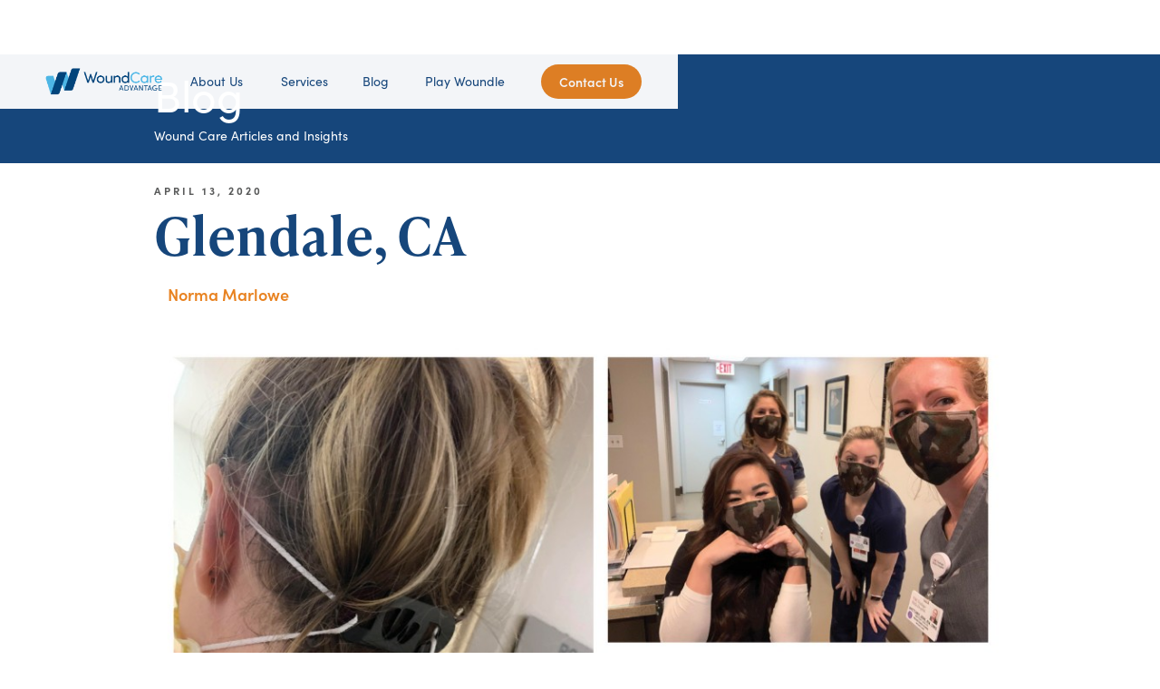

--- FILE ---
content_type: text/html; charset=utf-8
request_url: https://www.thewca.com/blog/glendale-ca-2
body_size: 4688
content:
<!DOCTYPE html><!-- Last Published: Mon Jan 26 2026 18:59:52 GMT+0000 (Coordinated Universal Time) --><html data-wf-domain="www.thewca.com" data-wf-page="65396a2cb7b8fcf2f78de87a" data-wf-site="64fb5c985d4d5472bf93a2b9" data-wf-collection="65396a2cb7b8fcf2f78de859" data-wf-item-slug="glendale-ca-2"><head><meta charset="utf-8"/><title>Glendale, CA</title><meta content="Glendale, CA" property="og:title"/><meta content="https://cdn.prod.website-files.com/64fb5c985d4d5472bf93a2ab/653971bcec2d90131f008411_WCA-Hair-Clip-Masks.jpeg" property="og:image"/><meta content="Glendale, CA" property="twitter:title"/><meta content="https://cdn.prod.website-files.com/64fb5c985d4d5472bf93a2ab/653971bcec2d90131f008411_WCA-Hair-Clip-Masks.jpeg" property="twitter:image"/><meta content="width=device-width, initial-scale=1" name="viewport"/><link href="https://cdn.prod.website-files.com/64fb5c985d4d5472bf93a2b9/css/test2-b57709-16b9b8670436252cbda4065afc.shared.12f5fd37f.min.css" rel="stylesheet" type="text/css" integrity="sha384-EvX9N/iaBz6BwBBHs/tPvl8pTalbYxGGg/UnS9EbaYI4CgVEwhhDEjevm/mObWNQ" crossorigin="anonymous"/><link href="https://fonts.googleapis.com" rel="preconnect"/><link href="https://fonts.gstatic.com" rel="preconnect" crossorigin="anonymous"/><script src="https://ajax.googleapis.com/ajax/libs/webfont/1.6.26/webfont.js" type="text/javascript"></script><script type="text/javascript">WebFont.load({  google: {    families: ["Montserrat:100,100italic,200,200italic,300,300italic,400,400italic,500,500italic,600,600italic,700,700italic,800,800italic,900,900italic"]  }});</script><script src="https://use.typekit.net/ouv6lby.js" type="text/javascript"></script><script type="text/javascript">try{Typekit.load();}catch(e){}</script><script type="text/javascript">!function(o,c){var n=c.documentElement,t=" w-mod-";n.className+=t+"js",("ontouchstart"in o||o.DocumentTouch&&c instanceof DocumentTouch)&&(n.className+=t+"touch")}(window,document);</script><link href="https://cdn.prod.website-files.com/64fb5c985d4d5472bf93a2b9/657a28f3e283dff72779a824_WCA-logo-webclip-32.jpg" rel="shortcut icon" type="image/x-icon"/><link href="https://cdn.prod.website-files.com/64fb5c985d4d5472bf93a2b9/6568e097f4c51384f1ca567c_WCA-logo-webclip-256.jpg" rel="apple-touch-icon"/><script async="" src="https://www.googletagmanager.com/gtag/js?id=G-K7NP15ECKE"></script><script type="text/javascript">window.dataLayer = window.dataLayer || [];function gtag(){dataLayer.push(arguments);}gtag('set', 'developer_id.dZGVlNj', true);gtag('js', new Date());gtag('config', 'G-K7NP15ECKE');</script><script src="https://www.google.com/recaptcha/api.js" type="text/javascript"></script><script> (function(ss,ex){ window.ldfdr=window.ldfdr||function(){(ldfdr._q=ldfdr._q||[]).push([].slice.call(arguments));}; (function(d,s){ fs=d.getElementsByTagName(s)[0]; function ce(src){ var cs=d.createElement(s); cs.src=src; cs.async=1; fs.parentNode.insertBefore(cs,fs); }; ce('https://sc.lfeeder.com/lftracker_v1_'+ss+(ex?'_'+ex:'')+'.js'); })(document,'script'); })('p1e024BXqG98GB6d'); </script>

<!-- Google Tag Manager -->
<script>(function(w,d,s,l,i){w[l]=w[l]||[];w[l].push({'gtm.start':
new Date().getTime(),event:'gtm.js'});var f=d.getElementsByTagName(s)[0],
j=d.createElement(s),dl=l!='dataLayer'?'&l='+l:'';j.async=true;j.src=
'https://www.googletagmanager.com/gtm.js?id='+i+dl;f.parentNode.insertBefore(j,f);
})(window,document,'script','dataLayer','GTM-K6MF6Q88');</script>
<!-- End Google Tag Manager --></head><body class="body-2"><div data-animation="default" data-collapse="small" data-duration="400" data-easing="ease" data-easing2="ease" role="banner" class="navbar-wca w-nav"><div class="w-layout-blockcontainer container-54 w-container"><a href="/" class="brand-link w-inline-block"><img src="https://cdn.prod.website-files.com/64fb5c985d4d5472bf93a2b9/68e6b8c4db32d95a1642fe51_WCA-Logo-RGB-H-2025.png" loading="lazy" sizes="(max-width: 767px) 100vw, (max-width: 991px) 728px, 940px" srcset="https://cdn.prod.website-files.com/64fb5c985d4d5472bf93a2b9/68e6b8c4db32d95a1642fe51_WCA-Logo-RGB-H-2025-p-500.png 500w, https://cdn.prod.website-files.com/64fb5c985d4d5472bf93a2b9/68e6b8c4db32d95a1642fe51_WCA-Logo-RGB-H-2025-p-800.png 800w, https://cdn.prod.website-files.com/64fb5c985d4d5472bf93a2b9/68e6b8c4db32d95a1642fe51_WCA-Logo-RGB-H-2025-p-1080.png 1080w, https://cdn.prod.website-files.com/64fb5c985d4d5472bf93a2b9/68e6b8c4db32d95a1642fe51_WCA-Logo-RGB-H-2025-p-1600.png 1600w, https://cdn.prod.website-files.com/64fb5c985d4d5472bf93a2b9/68e6b8c4db32d95a1642fe51_WCA-Logo-RGB-H-2025.png 2538w" alt="" class="hero-logo-image"/></a><nav role="navigation" class="nav-menu w-nav-menu"><a href="/about" class="nav-link w-nav-link">About Us</a><div data-hover="true" data-delay="0" class="dropdown-2 w-dropdown"><div class="dropdown-toggle-7 w-dropdown-toggle"><a href="/services" class="nav-link w-nav-link">Services</a></div><nav class="dropdown-list-2 w-dropdown-list"><a href="/luvo" class="dropdown-link-4 w-dropdown-link">Technology: Luvo</a><a href="/landing-pages/hbot" class="dropdown-link w-dropdown-link">HBOT</a><a href="/landing-pages/operations" class="dropdown-link-2 w-dropdown-link">Operations</a><a href="/landing-pages/innovation" class="dropdown-link-3 w-dropdown-link">Innovation</a><a href="/inpatient" class="dropdown-link-5 w-dropdown-link">Inpatient</a><a href="/landing-pages/partnerships" class="dropdown-link-6 w-dropdown-link">Partnerships</a><a href="/landing-pages/compliance-support" class="dropdown-link-7 w-dropdown-link">Compliance Support</a><a href="/landing-pages/volume-growth" class="dropdown-link-8 w-dropdown-link">Volume Growth</a><a href="/landing-pages/revenue-cycle-support" class="dropdown-link-9 w-dropdown-link">Revenue Cycle Support</a><a href="/landing-pages/education" class="dropdown-link-10 w-dropdown-link">Education Support</a></nav></div><a href="/blog" class="nav-link w-nav-link">Blog</a><a href="/woundle" class="nav-link w-nav-link">Play Woundle</a></nav><div class="div-block-211"><a href="/contact" class="button-4 w-button">Contact Us</a></div><div class="w-nav-button"><div class="w-icon-nav-menu"></div></div></div></div><div class="blog-header"><div class="w-layout-blockcontainer w-container"><h3 class="heading-13">Blog</h3><h5 class="heading-14">Wound Care Articles and Insights</h5></div></div><section><div class="w-layout-blockcontainer container-25 w-container"><div class="blog-div-1"><h6 class="blog-date post">April 13, 2020</h6><h1 class="blog-title post">Glendale, CA</h1><div class="div-block-90"><img alt="" loading="lazy" width="70" src="" class="w-dyn-bind-empty"/><h4 class="blog-author-name">Norma Marlowe</h4></div><img alt="" loading="lazy" src="https://cdn.prod.website-files.com/64fb5c985d4d5472bf93a2ab/653971bcec2d90131f008411_WCA-Hair-Clip-Masks.jpeg" class="blog-image"/><div class="rich-text w-richtext"><p>Many thanks to Kim Le for creating and providing hand-made face masks for our hard-working clinicians, and Bryan Arii of Moondust Studio for donating custom-made clips that keep them in place all shift long!</p></div></div></div></section><section class="section-tagline-mobile"><div class="w-layout-blockcontainer w-container"><div class="div-block-97"><h1 class="header-support shadow mobile">We Support<br/>Wound Centers.<br/></h1><h1 class="header-simple">It&#x27;s just that simple.</h1></div></div></section><section class="section-footer"><div class="w-layout-blockcontainer container-27 w-container"><div class="w-layout-grid grid-14"><div id="w-node-f0736a28-bf0e-8b8d-6b19-7a00c5b31ec9-5f177afd" class="div-block-footer"><img src="https://cdn.prod.website-files.com/64fb5c985d4d5472bf93a2b9/68e6b8fb1e71a97601f7deec_WCA-Logo-RGB-WHITE-H.png" loading="lazy" sizes="(max-width: 767px) 100vw, (max-width: 991px) 728px, 940px" srcset="https://cdn.prod.website-files.com/64fb5c985d4d5472bf93a2b9/68e6b8fb1e71a97601f7deec_WCA-Logo-RGB-WHITE-H-p-500.png 500w, https://cdn.prod.website-files.com/64fb5c985d4d5472bf93a2b9/68e6b8fb1e71a97601f7deec_WCA-Logo-RGB-WHITE-H-p-800.png 800w, https://cdn.prod.website-files.com/64fb5c985d4d5472bf93a2b9/68e6b8fb1e71a97601f7deec_WCA-Logo-RGB-WHITE-H-p-1080.png 1080w, https://cdn.prod.website-files.com/64fb5c985d4d5472bf93a2b9/68e6b8fb1e71a97601f7deec_WCA-Logo-RGB-WHITE-H-p-1600.png 1600w, https://cdn.prod.website-files.com/64fb5c985d4d5472bf93a2b9/68e6b8fb1e71a97601f7deec_WCA-Logo-RGB-WHITE-H.png 2538w" alt="" class="footer-logo mobile"/><a href="/terms" class="terms-link">Terms and Privacy Policy</a><h5 class="copyright">© 2025 Wound Care Advantage, LLC. All rights reserved.</h5><a href="/about" class="footer-menu w-inline-block"><h3 class="footer-menu-link"><span class="footer-menu-copy">About</span>‍</h3></a><a href="https://thewca.com/careers" class="footer-menu w-inline-block"><h3 class="footer-menu-link blog"><span class="footer-menu-copy">Careers</span></h3></a><a href="#" class="footer-menu w-inline-block"><h3 class="footer-menu-link blog"><span class="footer-menu-copy">Blog</span></h3></a><a href="/contact" class="footer-menu contact w-inline-block"><h3 class="footer-menu-link"><span class="footer-menu-copy">Contact</span></h3></a></div><div id="w-node-_6ae0222e-0478-ed82-9abf-bef81bc60d61-5f177afd" class="div-block-122"><h5 class="footer-contact"><span class="text-span-2"></span>Wound Care Advantage <br/>38 East Montecito Ave., Suite 13<br/>Sierra Madre, CA 91024<br/><br/><a href="mailto:info@thewca.com" class="link-5"><span class="text-span-3">info@thewca.com</span></a><span class="text-span-4">1.888.484.3922</span></h5><a href="/contact" class="contact-button footer w-button">Contact Us</a><div class="footer-link-lock"><a href="https://www.facebook.com/WoundCareAdv" class="link-block-15 w-inline-block"><img src="https://cdn.prod.website-files.com/64fb5c985d4d5472bf93a2b9/65a999f8a6730dccd3085da1_fb_icon_white.png" loading="lazy" alt="" class="image-25"/></a><a href="https://twitter.com/i/flow/login?redirect_after_login=%2Fwcadvantage" class="w-inline-block"><img src="https://cdn.prod.website-files.com/64fb5c985d4d5472bf93a2b9/65aa1cf43761c869a396d864_twitter_icon_white.png" loading="lazy" alt="" class="image-35"/></a><a href="https://www.linkedin.com/company/wound-care-advantage" class="w-inline-block"><img src="https://cdn.prod.website-files.com/64fb5c985d4d5472bf93a2b9/65a999f6ef9f7d0f03147934_linkedin_icon_white.png" loading="lazy" alt="" class="image-29"/></a><a href="https://www.youtube.com/channel/UCpnunRyJC5yq57IrdFlU-WQ" class="w-inline-block"><img src="https://cdn.prod.website-files.com/64fb5c985d4d5472bf93a2b9/65a999f6346b2bb9bb5919a1_youtube_icon_white.png" loading="lazy" alt="" class="image-26"/></a><a href="https://www.instagram.com/woundcareadvantage/?hl=en" class="w-inline-block"><img src="https://cdn.prod.website-files.com/64fb5c985d4d5472bf93a2b9/65a9a1bf1f11d2f73020f269_instagram_icon_white.png" loading="lazy" alt="" class="image-36"/></a><a href="https://www.tiktok.com/@wound_tok" class="w-inline-block"><img src="https://cdn.prod.website-files.com/64fb5c985d4d5472bf93a2b9/65a999f69050fdd0431ea235_tiktok_icon_white.png" loading="lazy" alt="" class="image-27"/></a><a href="https://www.pinterest.com/theWCA/" class="w-inline-block"><img src="https://cdn.prod.website-files.com/64fb5c985d4d5472bf93a2b9/65a999f6cc6d1c6935919937_pinterest_icon_white.png" loading="lazy" alt="" class="image-37"/></a></div></div></div></div></section><script src="https://d3e54v103j8qbb.cloudfront.net/js/jquery-3.5.1.min.dc5e7f18c8.js?site=64fb5c985d4d5472bf93a2b9" type="text/javascript" integrity="sha256-9/aliU8dGd2tb6OSsuzixeV4y/faTqgFtohetphbbj0=" crossorigin="anonymous"></script><script src="https://cdn.prod.website-files.com/64fb5c985d4d5472bf93a2b9/js/test2-b57709-16b9b8670436252cbda4065afc.schunk.0f705d2797780959.js" type="text/javascript" integrity="sha384-3KvWShXag1f8vu6hjGRrknE+Rs7VYs4PKdpchLUxPqm/sIodqELmn0jU7W2qdYcb" crossorigin="anonymous"></script><script src="https://cdn.prod.website-files.com/64fb5c985d4d5472bf93a2b9/js/test2-b57709-16b9b8670436252cbda4065afc.c9f80112.8f14fdb118ccbbf5.js" type="text/javascript" integrity="sha384-WlIJLyenOi6xnQwHim5ODi/TZfOy3WL21LP6qlYJhmSi/lzWVVvGH+0HTc8Bd+b2" crossorigin="anonymous"></script><!-- Google Tag Manager (noscript) -->
<noscript><iframe src="https://www.googletagmanager.com/ns.html?id=GTM-K6MF6Q88"
height="0" width="0" style="display:none;visibility:hidden"></iframe></noscript>
<!-- End Google Tag Manager (noscript) -->

<script>function loadScript(a){var b=document.getElementsByTagName("head")[0],c=document.createElement("script");c.type="text/javascript",c.src="https://tracker.metricool.com/resources/be.js",c.onreadystatechange=a,c.onload=a,b.appendChild(c)}loadScript(function(){beTracker.t({hash:"6b537fb19c36a98a10a00497d4d8ce19"})});</script>


<!-- LeadBox -->
<script type="text/javascript" defer="defer" src="//script.leadboxer.com/?account=ad0ac819ed3ba66b8a1608ed7a26025d"></script>


<!-- GA Event Tracker Script -->
<script type="text/javascript">
  //GA Event Tracker Script. Licensed under MIT. Free for any use by all. Written by Paul Seal from codeshare.co.uk

  // Get the category, action and label from the element and send it to GA. The action is optional, because mostly it will be a click event.
  var trackClickEvent = function () {
    var eventCategory = this.getAttribute("data-event-category");
    var eventAction = this.getAttribute("data-event-action");
    var eventLabel = this.getAttribute("data-event-label");
    var eventValue = this.getAttribute("data-event-value");
    ga('send', 'event', eventCategory, (eventAction != undefined && eventAction != '' ? eventAction : 'click'), eventLabel, eventValue);
  };

  // Find all of the elements on the page which have the class 'ga-event'
  var elementsToTrack = document.getElementsByClassName("ga-event");

  // Add an event listener to each of the elements you found
  var elementsToTrackLength = elementsToTrack.length;
  for (var i = 0; i < elementsToTrackLength; i++) {
    elementsToTrack[i].addEventListener('click', trackClickEvent, false);
  }
</script></body></html>

--- FILE ---
content_type: text/css
request_url: https://cdn.prod.website-files.com/64fb5c985d4d5472bf93a2b9/css/test2-b57709-16b9b8670436252cbda4065afc.shared.12f5fd37f.min.css
body_size: 43005
content:
html{-webkit-text-size-adjust:100%;-ms-text-size-adjust:100%;font-family:sans-serif}body{margin:0}article,aside,details,figcaption,figure,footer,header,hgroup,main,menu,nav,section,summary{display:block}audio,canvas,progress,video{vertical-align:baseline;display:inline-block}audio:not([controls]){height:0;display:none}[hidden],template{display:none}a{background-color:#0000}a:active,a:hover{outline:0}abbr[title]{border-bottom:1px dotted}b,strong{font-weight:700}dfn{font-style:italic}h1{margin:.67em 0;font-size:2em}mark{color:#000;background:#ff0}small{font-size:80%}sub,sup{vertical-align:baseline;font-size:75%;line-height:0;position:relative}sup{top:-.5em}sub{bottom:-.25em}img{border:0}svg:not(:root){overflow:hidden}hr{box-sizing:content-box;height:0}pre{overflow:auto}code,kbd,pre,samp{font-family:monospace;font-size:1em}button,input,optgroup,select,textarea{color:inherit;font:inherit;margin:0}button{overflow:visible}button,select{text-transform:none}button,html input[type=button],input[type=reset]{-webkit-appearance:button;cursor:pointer}button[disabled],html input[disabled]{cursor:default}button::-moz-focus-inner,input::-moz-focus-inner{border:0;padding:0}input{line-height:normal}input[type=checkbox],input[type=radio]{box-sizing:border-box;padding:0}input[type=number]::-webkit-inner-spin-button,input[type=number]::-webkit-outer-spin-button{height:auto}input[type=search]{-webkit-appearance:none}input[type=search]::-webkit-search-cancel-button,input[type=search]::-webkit-search-decoration{-webkit-appearance:none}legend{border:0;padding:0}textarea{overflow:auto}optgroup{font-weight:700}table{border-collapse:collapse;border-spacing:0}td,th{padding:0}@font-face{font-family:webflow-icons;src:url([data-uri])format("truetype");font-weight:400;font-style:normal}[class^=w-icon-],[class*=\ w-icon-]{speak:none;font-variant:normal;text-transform:none;-webkit-font-smoothing:antialiased;-moz-osx-font-smoothing:grayscale;font-style:normal;font-weight:400;line-height:1;font-family:webflow-icons!important}.w-icon-slider-right:before{content:""}.w-icon-slider-left:before{content:""}.w-icon-nav-menu:before{content:""}.w-icon-arrow-down:before,.w-icon-dropdown-toggle:before{content:""}.w-icon-file-upload-remove:before{content:""}.w-icon-file-upload-icon:before{content:""}*{box-sizing:border-box}html{height:100%}body{color:#333;background-color:#fff;min-height:100%;margin:0;font-family:Arial,sans-serif;font-size:14px;line-height:20px}img{vertical-align:middle;max-width:100%;display:inline-block}html.w-mod-touch *{background-attachment:scroll!important}.w-block{display:block}.w-inline-block{max-width:100%;display:inline-block}.w-clearfix:before,.w-clearfix:after{content:" ";grid-area:1/1/2/2;display:table}.w-clearfix:after{clear:both}.w-hidden{display:none}.w-button{color:#fff;line-height:inherit;cursor:pointer;background-color:#3898ec;border:0;border-radius:0;padding:9px 15px;text-decoration:none;display:inline-block}input.w-button{-webkit-appearance:button}html[data-w-dynpage] [data-w-cloak]{color:#0000!important}.w-code-block{margin:unset}pre.w-code-block code{all:inherit}.w-optimization{display:contents}.w-webflow-badge,.w-webflow-badge>img{box-sizing:unset;width:unset;height:unset;max-height:unset;max-width:unset;min-height:unset;min-width:unset;margin:unset;padding:unset;float:unset;clear:unset;border:unset;border-radius:unset;background:unset;background-image:unset;background-position:unset;background-size:unset;background-repeat:unset;background-origin:unset;background-clip:unset;background-attachment:unset;background-color:unset;box-shadow:unset;transform:unset;direction:unset;font-family:unset;font-weight:unset;color:unset;font-size:unset;line-height:unset;font-style:unset;font-variant:unset;text-align:unset;letter-spacing:unset;-webkit-text-decoration:unset;text-decoration:unset;text-indent:unset;text-transform:unset;list-style-type:unset;text-shadow:unset;vertical-align:unset;cursor:unset;white-space:unset;word-break:unset;word-spacing:unset;word-wrap:unset;transition:unset}.w-webflow-badge{white-space:nowrap;cursor:pointer;box-shadow:0 0 0 1px #0000001a,0 1px 3px #0000001a;visibility:visible!important;opacity:1!important;z-index:2147483647!important;color:#aaadb0!important;overflow:unset!important;background-color:#fff!important;border-radius:3px!important;width:auto!important;height:auto!important;margin:0!important;padding:6px!important;font-size:12px!important;line-height:14px!important;text-decoration:none!important;display:inline-block!important;position:fixed!important;inset:auto 12px 12px auto!important;transform:none!important}.w-webflow-badge>img{position:unset;visibility:unset!important;opacity:1!important;vertical-align:middle!important;display:inline-block!important}h1,h2,h3,h4,h5,h6{margin-bottom:10px;font-weight:700}h1{margin-top:20px;font-size:38px;line-height:44px}h2{margin-top:20px;font-size:32px;line-height:36px}h3{margin-top:20px;font-size:24px;line-height:30px}h4{margin-top:10px;font-size:18px;line-height:24px}h5{margin-top:10px;font-size:14px;line-height:20px}h6{margin-top:10px;font-size:12px;line-height:18px}p{margin-top:0;margin-bottom:10px}blockquote{border-left:5px solid #e2e2e2;margin:0 0 10px;padding:10px 20px;font-size:18px;line-height:22px}figure{margin:0 0 10px}figcaption{text-align:center;margin-top:5px}ul,ol{margin-top:0;margin-bottom:10px;padding-left:40px}.w-list-unstyled{padding-left:0;list-style:none}.w-embed:before,.w-embed:after{content:" ";grid-area:1/1/2/2;display:table}.w-embed:after{clear:both}.w-video{width:100%;padding:0;position:relative}.w-video iframe,.w-video object,.w-video embed{border:none;width:100%;height:100%;position:absolute;top:0;left:0}fieldset{border:0;margin:0;padding:0}button,[type=button],[type=reset]{cursor:pointer;-webkit-appearance:button;border:0}.w-form{margin:0 0 15px}.w-form-done{text-align:center;background-color:#ddd;padding:20px;display:none}.w-form-fail{background-color:#ffdede;margin-top:10px;padding:10px;display:none}label{margin-bottom:5px;font-weight:700;display:block}.w-input,.w-select{color:#333;vertical-align:middle;background-color:#fff;border:1px solid #ccc;width:100%;height:38px;margin-bottom:10px;padding:8px 12px;font-size:14px;line-height:1.42857;display:block}.w-input::placeholder,.w-select::placeholder{color:#999}.w-input:focus,.w-select:focus{border-color:#3898ec;outline:0}.w-input[disabled],.w-select[disabled],.w-input[readonly],.w-select[readonly],fieldset[disabled] .w-input,fieldset[disabled] .w-select{cursor:not-allowed}.w-input[disabled]:not(.w-input-disabled),.w-select[disabled]:not(.w-input-disabled),.w-input[readonly],.w-select[readonly],fieldset[disabled]:not(.w-input-disabled) .w-input,fieldset[disabled]:not(.w-input-disabled) .w-select{background-color:#eee}textarea.w-input,textarea.w-select{height:auto}.w-select{background-color:#f3f3f3}.w-select[multiple]{height:auto}.w-form-label{cursor:pointer;margin-bottom:0;font-weight:400;display:inline-block}.w-radio{margin-bottom:5px;padding-left:20px;display:block}.w-radio:before,.w-radio:after{content:" ";grid-area:1/1/2/2;display:table}.w-radio:after{clear:both}.w-radio-input{float:left;margin:3px 0 0 -20px;line-height:normal}.w-file-upload{margin-bottom:10px;display:block}.w-file-upload-input{opacity:0;z-index:-100;width:.1px;height:.1px;position:absolute;overflow:hidden}.w-file-upload-default,.w-file-upload-uploading,.w-file-upload-success{color:#333;display:inline-block}.w-file-upload-error{margin-top:10px;display:block}.w-file-upload-default.w-hidden,.w-file-upload-uploading.w-hidden,.w-file-upload-error.w-hidden,.w-file-upload-success.w-hidden{display:none}.w-file-upload-uploading-btn{cursor:pointer;background-color:#fafafa;border:1px solid #ccc;margin:0;padding:8px 12px;font-size:14px;font-weight:400;display:flex}.w-file-upload-file{background-color:#fafafa;border:1px solid #ccc;flex-grow:1;justify-content:space-between;margin:0;padding:8px 9px 8px 11px;display:flex}.w-file-upload-file-name{font-size:14px;font-weight:400;display:block}.w-file-remove-link{cursor:pointer;width:auto;height:auto;margin-top:3px;margin-left:10px;padding:3px;display:block}.w-icon-file-upload-remove{margin:auto;font-size:10px}.w-file-upload-error-msg{color:#ea384c;padding:2px 0;display:inline-block}.w-file-upload-info{padding:0 12px;line-height:38px;display:inline-block}.w-file-upload-label{cursor:pointer;background-color:#fafafa;border:1px solid #ccc;margin:0;padding:8px 12px;font-size:14px;font-weight:400;display:inline-block}.w-icon-file-upload-icon,.w-icon-file-upload-uploading{width:20px;margin-right:8px;display:inline-block}.w-icon-file-upload-uploading{height:20px}.w-container{max-width:940px;margin-left:auto;margin-right:auto}.w-container:before,.w-container:after{content:" ";grid-area:1/1/2/2;display:table}.w-container:after{clear:both}.w-container .w-row{margin-left:-10px;margin-right:-10px}.w-row:before,.w-row:after{content:" ";grid-area:1/1/2/2;display:table}.w-row:after{clear:both}.w-row .w-row{margin-left:0;margin-right:0}.w-col{float:left;width:100%;min-height:1px;padding-left:10px;padding-right:10px;position:relative}.w-col .w-col{padding-left:0;padding-right:0}.w-col-1{width:8.33333%}.w-col-2{width:16.6667%}.w-col-3{width:25%}.w-col-4{width:33.3333%}.w-col-5{width:41.6667%}.w-col-6{width:50%}.w-col-7{width:58.3333%}.w-col-8{width:66.6667%}.w-col-9{width:75%}.w-col-10{width:83.3333%}.w-col-11{width:91.6667%}.w-col-12{width:100%}.w-hidden-main{display:none!important}@media screen and (max-width:991px){.w-container{max-width:728px}.w-hidden-main{display:inherit!important}.w-hidden-medium{display:none!important}.w-col-medium-1{width:8.33333%}.w-col-medium-2{width:16.6667%}.w-col-medium-3{width:25%}.w-col-medium-4{width:33.3333%}.w-col-medium-5{width:41.6667%}.w-col-medium-6{width:50%}.w-col-medium-7{width:58.3333%}.w-col-medium-8{width:66.6667%}.w-col-medium-9{width:75%}.w-col-medium-10{width:83.3333%}.w-col-medium-11{width:91.6667%}.w-col-medium-12{width:100%}.w-col-stack{width:100%;left:auto;right:auto}}@media screen and (max-width:767px){.w-hidden-main,.w-hidden-medium{display:inherit!important}.w-hidden-small{display:none!important}.w-row,.w-container .w-row{margin-left:0;margin-right:0}.w-col{width:100%;left:auto;right:auto}.w-col-small-1{width:8.33333%}.w-col-small-2{width:16.6667%}.w-col-small-3{width:25%}.w-col-small-4{width:33.3333%}.w-col-small-5{width:41.6667%}.w-col-small-6{width:50%}.w-col-small-7{width:58.3333%}.w-col-small-8{width:66.6667%}.w-col-small-9{width:75%}.w-col-small-10{width:83.3333%}.w-col-small-11{width:91.6667%}.w-col-small-12{width:100%}}@media screen and (max-width:479px){.w-container{max-width:none}.w-hidden-main,.w-hidden-medium,.w-hidden-small{display:inherit!important}.w-hidden-tiny{display:none!important}.w-col{width:100%}.w-col-tiny-1{width:8.33333%}.w-col-tiny-2{width:16.6667%}.w-col-tiny-3{width:25%}.w-col-tiny-4{width:33.3333%}.w-col-tiny-5{width:41.6667%}.w-col-tiny-6{width:50%}.w-col-tiny-7{width:58.3333%}.w-col-tiny-8{width:66.6667%}.w-col-tiny-9{width:75%}.w-col-tiny-10{width:83.3333%}.w-col-tiny-11{width:91.6667%}.w-col-tiny-12{width:100%}}.w-widget{position:relative}.w-widget-map{width:100%;height:400px}.w-widget-map label{width:auto;display:inline}.w-widget-map img{max-width:inherit}.w-widget-map .gm-style-iw{text-align:center}.w-widget-map .gm-style-iw>button{display:none!important}.w-widget-twitter{overflow:hidden}.w-widget-twitter-count-shim{vertical-align:top;text-align:center;background:#fff;border:1px solid #758696;border-radius:3px;width:28px;height:20px;display:inline-block;position:relative}.w-widget-twitter-count-shim *{pointer-events:none;-webkit-user-select:none;user-select:none}.w-widget-twitter-count-shim .w-widget-twitter-count-inner{text-align:center;color:#999;font-family:serif;font-size:15px;line-height:12px;position:relative}.w-widget-twitter-count-shim .w-widget-twitter-count-clear{display:block;position:relative}.w-widget-twitter-count-shim.w--large{width:36px;height:28px}.w-widget-twitter-count-shim.w--large .w-widget-twitter-count-inner{font-size:18px;line-height:18px}.w-widget-twitter-count-shim:not(.w--vertical){margin-left:5px;margin-right:8px}.w-widget-twitter-count-shim:not(.w--vertical).w--large{margin-left:6px}.w-widget-twitter-count-shim:not(.w--vertical):before,.w-widget-twitter-count-shim:not(.w--vertical):after{content:" ";pointer-events:none;border:solid #0000;width:0;height:0;position:absolute;top:50%;left:0}.w-widget-twitter-count-shim:not(.w--vertical):before{border-width:4px;border-color:#75869600 #5d6c7b #75869600 #75869600;margin-top:-4px;margin-left:-9px}.w-widget-twitter-count-shim:not(.w--vertical).w--large:before{border-width:5px;margin-top:-5px;margin-left:-10px}.w-widget-twitter-count-shim:not(.w--vertical):after{border-width:4px;border-color:#fff0 #fff #fff0 #fff0;margin-top:-4px;margin-left:-8px}.w-widget-twitter-count-shim:not(.w--vertical).w--large:after{border-width:5px;margin-top:-5px;margin-left:-9px}.w-widget-twitter-count-shim.w--vertical{width:61px;height:33px;margin-bottom:8px}.w-widget-twitter-count-shim.w--vertical:before,.w-widget-twitter-count-shim.w--vertical:after{content:" ";pointer-events:none;border:solid #0000;width:0;height:0;position:absolute;top:100%;left:50%}.w-widget-twitter-count-shim.w--vertical:before{border-width:5px;border-color:#5d6c7b #75869600 #75869600;margin-left:-5px}.w-widget-twitter-count-shim.w--vertical:after{border-width:4px;border-color:#fff #fff0 #fff0;margin-left:-4px}.w-widget-twitter-count-shim.w--vertical .w-widget-twitter-count-inner{font-size:18px;line-height:22px}.w-widget-twitter-count-shim.w--vertical.w--large{width:76px}.w-background-video{color:#fff;height:500px;position:relative;overflow:hidden}.w-background-video>video{object-fit:cover;z-index:-100;background-position:50%;background-size:cover;width:100%;height:100%;margin:auto;position:absolute;inset:-100%}.w-background-video>video::-webkit-media-controls-start-playback-button{-webkit-appearance:none;display:none!important}.w-background-video--control{background-color:#0000;padding:0;position:absolute;bottom:1em;right:1em}.w-background-video--control>[hidden]{display:none!important}.w-slider{text-align:center;clear:both;-webkit-tap-highlight-color:#0000;tap-highlight-color:#0000;background:#ddd;height:300px;position:relative}.w-slider-mask{z-index:1;white-space:nowrap;height:100%;display:block;position:relative;left:0;right:0;overflow:hidden}.w-slide{vertical-align:top;white-space:normal;text-align:left;width:100%;height:100%;display:inline-block;position:relative}.w-slider-nav{z-index:2;text-align:center;-webkit-tap-highlight-color:#0000;tap-highlight-color:#0000;height:40px;margin:auto;padding-top:10px;position:absolute;inset:auto 0 0}.w-slider-nav.w-round>div{border-radius:100%}.w-slider-nav.w-num>div{font-size:inherit;line-height:inherit;width:auto;height:auto;padding:.2em .5em}.w-slider-nav.w-shadow>div{box-shadow:0 0 3px #3336}.w-slider-nav-invert{color:#fff}.w-slider-nav-invert>div{background-color:#2226}.w-slider-nav-invert>div.w-active{background-color:#222}.w-slider-dot{cursor:pointer;background-color:#fff6;width:1em;height:1em;margin:0 3px .5em;transition:background-color .1s,color .1s;display:inline-block;position:relative}.w-slider-dot.w-active{background-color:#fff}.w-slider-dot:focus{outline:none;box-shadow:0 0 0 2px #fff}.w-slider-dot:focus.w-active{box-shadow:none}.w-slider-arrow-left,.w-slider-arrow-right{cursor:pointer;color:#fff;-webkit-tap-highlight-color:#0000;tap-highlight-color:#0000;-webkit-user-select:none;user-select:none;width:80px;margin:auto;font-size:40px;position:absolute;inset:0;overflow:hidden}.w-slider-arrow-left [class^=w-icon-],.w-slider-arrow-right [class^=w-icon-],.w-slider-arrow-left [class*=\ w-icon-],.w-slider-arrow-right [class*=\ w-icon-]{position:absolute}.w-slider-arrow-left:focus,.w-slider-arrow-right:focus{outline:0}.w-slider-arrow-left{z-index:3;right:auto}.w-slider-arrow-right{z-index:4;left:auto}.w-icon-slider-left,.w-icon-slider-right{width:1em;height:1em;margin:auto;inset:0}.w-slider-aria-label{clip:rect(0 0 0 0);border:0;width:1px;height:1px;margin:-1px;padding:0;position:absolute;overflow:hidden}.w-slider-force-show{display:block!important}.w-dropdown{text-align:left;z-index:900;margin-left:auto;margin-right:auto;display:inline-block;position:relative}.w-dropdown-btn,.w-dropdown-toggle,.w-dropdown-link{vertical-align:top;color:#222;text-align:left;white-space:nowrap;margin-left:auto;margin-right:auto;padding:20px;text-decoration:none;position:relative}.w-dropdown-toggle{-webkit-user-select:none;user-select:none;cursor:pointer;padding-right:40px;display:inline-block}.w-dropdown-toggle:focus{outline:0}.w-icon-dropdown-toggle{width:1em;height:1em;margin:auto 20px auto auto;position:absolute;top:0;bottom:0;right:0}.w-dropdown-list{background:#ddd;min-width:100%;display:none;position:absolute}.w-dropdown-list.w--open{display:block}.w-dropdown-link{color:#222;padding:10px 20px;display:block}.w-dropdown-link.w--current{color:#0082f3}.w-dropdown-link:focus{outline:0}@media screen and (max-width:767px){.w-nav-brand{padding-left:10px}}.w-lightbox-backdrop{cursor:auto;letter-spacing:normal;text-indent:0;text-shadow:none;text-transform:none;visibility:visible;white-space:normal;word-break:normal;word-spacing:normal;word-wrap:normal;color:#fff;text-align:center;z-index:2000;opacity:0;-webkit-user-select:none;-moz-user-select:none;-webkit-tap-highlight-color:transparent;background:#000000e6;outline:0;font-family:Helvetica Neue,Helvetica,Ubuntu,Segoe UI,Verdana,sans-serif;font-size:17px;font-style:normal;font-weight:300;line-height:1.2;list-style:disc;position:fixed;inset:0;-webkit-transform:translate(0)}.w-lightbox-backdrop,.w-lightbox-container{-webkit-overflow-scrolling:touch;height:100%;overflow:auto}.w-lightbox-content{height:100vh;position:relative;overflow:hidden}.w-lightbox-view{opacity:0;width:100vw;height:100vh;position:absolute}.w-lightbox-view:before{content:"";height:100vh}.w-lightbox-group,.w-lightbox-group .w-lightbox-view,.w-lightbox-group .w-lightbox-view:before{height:86vh}.w-lightbox-frame,.w-lightbox-view:before{vertical-align:middle;display:inline-block}.w-lightbox-figure{margin:0;position:relative}.w-lightbox-group .w-lightbox-figure{cursor:pointer}.w-lightbox-img{width:auto;max-width:none;height:auto}.w-lightbox-image{float:none;max-width:100vw;max-height:100vh;display:block}.w-lightbox-group .w-lightbox-image{max-height:86vh}.w-lightbox-caption{text-align:left;text-overflow:ellipsis;white-space:nowrap;background:#0006;padding:.5em 1em;position:absolute;bottom:0;left:0;right:0;overflow:hidden}.w-lightbox-embed{width:100%;height:100%;position:absolute;inset:0}.w-lightbox-control{cursor:pointer;background-position:50%;background-repeat:no-repeat;background-size:24px;width:4em;transition:all .3s;position:absolute;top:0}.w-lightbox-left{background-image:url([data-uri]);display:none;bottom:0;left:0}.w-lightbox-right{background-image:url([data-uri]);display:none;bottom:0;right:0}.w-lightbox-close{background-image:url([data-uri]);background-size:18px;height:2.6em;right:0}.w-lightbox-strip{white-space:nowrap;padding:0 1vh;line-height:0;position:absolute;bottom:0;left:0;right:0;overflow:auto hidden}.w-lightbox-item{box-sizing:content-box;cursor:pointer;width:10vh;padding:2vh 1vh;display:inline-block;-webkit-transform:translate(0,0)}.w-lightbox-active{opacity:.3}.w-lightbox-thumbnail{background:#222;height:10vh;position:relative;overflow:hidden}.w-lightbox-thumbnail-image{position:absolute;top:0;left:0}.w-lightbox-thumbnail .w-lightbox-tall{width:100%;top:50%;transform:translateY(-50%)}.w-lightbox-thumbnail .w-lightbox-wide{height:100%;left:50%;transform:translate(-50%)}.w-lightbox-spinner{box-sizing:border-box;border:5px solid #0006;border-radius:50%;width:40px;height:40px;margin-top:-20px;margin-left:-20px;animation:.8s linear infinite spin;position:absolute;top:50%;left:50%}.w-lightbox-spinner:after{content:"";border:3px solid #0000;border-bottom-color:#fff;border-radius:50%;position:absolute;inset:-4px}.w-lightbox-hide{display:none}.w-lightbox-noscroll{overflow:hidden}@media (min-width:768px){.w-lightbox-content{height:96vh;margin-top:2vh}.w-lightbox-view,.w-lightbox-view:before{height:96vh}.w-lightbox-group,.w-lightbox-group .w-lightbox-view,.w-lightbox-group .w-lightbox-view:before{height:84vh}.w-lightbox-image{max-width:96vw;max-height:96vh}.w-lightbox-group .w-lightbox-image{max-width:82.3vw;max-height:84vh}.w-lightbox-left,.w-lightbox-right{opacity:.5;display:block}.w-lightbox-close{opacity:.8}.w-lightbox-control:hover{opacity:1}}.w-lightbox-inactive,.w-lightbox-inactive:hover{opacity:0}.w-richtext:before,.w-richtext:after{content:" ";grid-area:1/1/2/2;display:table}.w-richtext:after{clear:both}.w-richtext[contenteditable=true]:before,.w-richtext[contenteditable=true]:after{white-space:initial}.w-richtext ol,.w-richtext ul{overflow:hidden}.w-richtext .w-richtext-figure-selected.w-richtext-figure-type-video div:after,.w-richtext .w-richtext-figure-selected[data-rt-type=video] div:after,.w-richtext .w-richtext-figure-selected.w-richtext-figure-type-image div,.w-richtext .w-richtext-figure-selected[data-rt-type=image] div{outline:2px solid #2895f7}.w-richtext figure.w-richtext-figure-type-video>div:after,.w-richtext figure[data-rt-type=video]>div:after{content:"";display:none;position:absolute;inset:0}.w-richtext figure{max-width:60%;position:relative}.w-richtext figure>div:before{cursor:default!important}.w-richtext figure img{width:100%}.w-richtext figure figcaption.w-richtext-figcaption-placeholder{opacity:.6}.w-richtext figure div{color:#0000;font-size:0}.w-richtext figure.w-richtext-figure-type-image,.w-richtext figure[data-rt-type=image]{display:table}.w-richtext figure.w-richtext-figure-type-image>div,.w-richtext figure[data-rt-type=image]>div{display:inline-block}.w-richtext figure.w-richtext-figure-type-image>figcaption,.w-richtext figure[data-rt-type=image]>figcaption{caption-side:bottom;display:table-caption}.w-richtext figure.w-richtext-figure-type-video,.w-richtext figure[data-rt-type=video]{width:60%;height:0}.w-richtext figure.w-richtext-figure-type-video iframe,.w-richtext figure[data-rt-type=video] iframe{width:100%;height:100%;position:absolute;top:0;left:0}.w-richtext figure.w-richtext-figure-type-video>div,.w-richtext figure[data-rt-type=video]>div{width:100%}.w-richtext figure.w-richtext-align-center{clear:both;margin-left:auto;margin-right:auto}.w-richtext figure.w-richtext-align-center.w-richtext-figure-type-image>div,.w-richtext figure.w-richtext-align-center[data-rt-type=image]>div{max-width:100%}.w-richtext figure.w-richtext-align-normal{clear:both}.w-richtext figure.w-richtext-align-fullwidth{text-align:center;clear:both;width:100%;max-width:100%;margin-left:auto;margin-right:auto;display:block}.w-richtext figure.w-richtext-align-fullwidth>div{padding-bottom:inherit;display:inline-block}.w-richtext figure.w-richtext-align-fullwidth>figcaption{display:block}.w-richtext figure.w-richtext-align-floatleft{float:left;clear:none;margin-right:15px}.w-richtext figure.w-richtext-align-floatright{float:right;clear:none;margin-left:15px}.w-nav{z-index:1000;background:#ddd;position:relative}.w-nav:before,.w-nav:after{content:" ";grid-area:1/1/2/2;display:table}.w-nav:after{clear:both}.w-nav-brand{float:left;color:#333;text-decoration:none;position:relative}.w-nav-link{vertical-align:top;color:#222;text-align:left;margin-left:auto;margin-right:auto;padding:20px;text-decoration:none;display:inline-block;position:relative}.w-nav-link.w--current{color:#0082f3}.w-nav-menu{float:right;position:relative}[data-nav-menu-open]{text-align:center;background:#c8c8c8;min-width:200px;position:absolute;top:100%;left:0;right:0;overflow:visible;display:block!important}.w--nav-link-open{display:block;position:relative}.w-nav-overlay{width:100%;display:none;position:absolute;top:100%;left:0;right:0;overflow:hidden}.w-nav-overlay [data-nav-menu-open]{top:0}.w-nav[data-animation=over-left] .w-nav-overlay{width:auto}.w-nav[data-animation=over-left] .w-nav-overlay,.w-nav[data-animation=over-left] [data-nav-menu-open]{z-index:1;top:0;right:auto}.w-nav[data-animation=over-right] .w-nav-overlay{width:auto}.w-nav[data-animation=over-right] .w-nav-overlay,.w-nav[data-animation=over-right] [data-nav-menu-open]{z-index:1;top:0;left:auto}.w-nav-button{float:right;cursor:pointer;-webkit-tap-highlight-color:#0000;tap-highlight-color:#0000;-webkit-user-select:none;user-select:none;padding:18px;font-size:24px;display:none;position:relative}.w-nav-button:focus{outline:0}.w-nav-button.w--open{color:#fff;background-color:#c8c8c8}.w-nav[data-collapse=all] .w-nav-menu{display:none}.w-nav[data-collapse=all] .w-nav-button,.w--nav-dropdown-open,.w--nav-dropdown-toggle-open{display:block}.w--nav-dropdown-list-open{position:static}@media screen and (max-width:991px){.w-nav[data-collapse=medium] .w-nav-menu{display:none}.w-nav[data-collapse=medium] .w-nav-button{display:block}}@media screen and (max-width:767px){.w-nav[data-collapse=small] .w-nav-menu{display:none}.w-nav[data-collapse=small] .w-nav-button{display:block}.w-nav-brand{padding-left:10px}}@media screen and (max-width:479px){.w-nav[data-collapse=tiny] .w-nav-menu{display:none}.w-nav[data-collapse=tiny] .w-nav-button{display:block}}.w-tabs{position:relative}.w-tabs:before,.w-tabs:after{content:" ";grid-area:1/1/2/2;display:table}.w-tabs:after{clear:both}.w-tab-menu{position:relative}.w-tab-link{vertical-align:top;text-align:left;cursor:pointer;color:#222;background-color:#ddd;padding:9px 30px;text-decoration:none;display:inline-block;position:relative}.w-tab-link.w--current{background-color:#c8c8c8}.w-tab-link:focus{outline:0}.w-tab-content{display:block;position:relative;overflow:hidden}.w-tab-pane{display:none;position:relative}.w--tab-active{display:block}@media screen and (max-width:479px){.w-tab-link{display:block}}.w-ix-emptyfix:after{content:""}@keyframes spin{0%{transform:rotate(0)}to{transform:rotate(360deg)}}.w-dyn-empty{background-color:#ddd;padding:10px}.w-dyn-hide,.w-dyn-bind-empty,.w-condition-invisible{display:none!important}.wf-layout-layout{display:grid}:root{--wca-dark-blue:#16467b;--white:white;--wca-dark-gray:#595a5a;--pale-orange:#faefe6;--wca-orange:#e88220;--wca-med-blue:#00a7db;--gray-shadow:#e3e3e3;--hover-blue:#86d9f3;--med-grey:#a5a6a6;--light-gray:whitesmoke;--black:black;--wca-light-blue:#77bae6;--woundless-yellow:#eab320;--woundless-summer-red:#dc2627;--wca-teal:#009998;--woundless-summer-yellow-light:#ffda00;--pale-blue:#e5f2fb;--light-orange:#faefe6;--woundle-green:#6baa64;--woundless-red:var(--wca-dark-blue);--orange-banner:#f2861b;--wca-light-orange:var(--light-gray)}.w-layout-blockcontainer{max-width:940px;margin-left:auto;margin-right:auto;display:block}.w-layout-grid{grid-row-gap:16px;grid-column-gap:16px;grid-template-rows:auto auto;grid-template-columns:1fr 1fr;grid-auto-columns:1fr;display:grid}.w-pagination-wrapper{flex-wrap:wrap;justify-content:center;display:flex}.w-pagination-previous{color:#333;background-color:#fafafa;border:1px solid #ccc;border-radius:2px;margin-left:10px;margin-right:10px;padding:9px 20px;font-size:14px;display:block}.w-pagination-previous-icon{margin-right:4px}.w-pagination-next{color:#333;background-color:#fafafa;border:1px solid #ccc;border-radius:2px;margin-left:10px;margin-right:10px;padding:9px 20px;font-size:14px;display:block}.w-pagination-next-icon{margin-left:4px}.w-form-formrecaptcha{margin-bottom:8px}.w-embed-youtubevideo{background-image:url(https://d3e54v103j8qbb.cloudfront.net/static/youtube-placeholder.2b05e7d68d.svg);background-position:50%;background-size:cover;width:100%;padding-bottom:0;padding-left:0;padding-right:0;position:relative}.w-embed-youtubevideo:empty{min-height:75px;padding-bottom:56.25%}.w-backgroundvideo-backgroundvideoplaypausebutton:focus-visible{outline-offset:2px;border-radius:50%;outline:2px solid #3b79c3}.w-layout-hflex{flex-direction:row;align-items:flex-start;display:flex}.w-form-formradioinput--inputType-custom{border:1px solid #ccc;border-radius:50%;width:12px;height:12px}.w-form-formradioinput--inputType-custom.w--redirected-focus{box-shadow:0 0 3px 1px #3898ec}.w-form-formradioinput--inputType-custom.w--redirected-checked{border-width:4px;border-color:#3898ec}@media screen and (max-width:991px){.w-layout-blockcontainer{max-width:728px}}@media screen and (max-width:767px){.w-layout-blockcontainer{max-width:none}}body{color:#333;font-family:Arial,Helvetica Neue,Helvetica,sans-serif;font-size:14px;line-height:20px}h1{color:#16467b;text-align:center;margin-top:20px;margin-bottom:10px;font-family:sofia-pro,sans-serif;font-size:38px;font-weight:700;line-height:44px}h4{justify-content:center;margin-top:10px;margin-bottom:10px;font-family:sofia-pro,sans-serif;font-size:18px;font-weight:400;line-height:24px;display:flex}h5{text-align:center;margin-top:10px;margin-bottom:10px;font-family:sofia-pro,sans-serif;font-size:14px;font-weight:400;line-height:20px}p{margin-bottom:10px;margin-left:100px;margin-right:100px;display:flex}a{text-decoration:underline;display:flex}img{max-width:100%;height:auto;display:block;position:relative;inset:0% auto auto 0%}figure{justify-content:center;margin-bottom:10px;padding-bottom:0;display:flex}figcaption{text-align:center;margin-top:5px;margin-bottom:40px}.grid-3{grid-column-gap:51px;background-color:#0000;grid-template-rows:auto;grid-template-columns:1fr 1fr 1fr 1fr 1fr 1fr;place-content:start;place-items:start;margin-bottom:0}.grid-3._60{grid-column-gap:52px}.quote1{color:var(--wca-dark-blue);-webkit-text-stroke-color:var(--wca-dark-blue);overflow-wrap:normal;margin-top:0;margin-bottom:60px;padding-right:10px;font-family:sofia-pro,sans-serif;font-size:64px;font-weight:400;line-height:80px}.quote1.usc{color:var(--white);margin-top:-10px;margin-bottom:20px;padding-right:60px;font-size:40px;line-height:55px}.quote1.usc.inpatient{display:none}.quote1.challenge{color:var(--white);margin-top:-10px;margin-bottom:40px;padding-right:60px;font-size:40px;line-height:55px}.quote1.challenge.inpatient{display:none}.caption{color:var(--wca-dark-gray);-webkit-text-stroke-color:var(--white);margin:20px 0 10px;font-family:sofia-pro,sans-serif;font-size:15px;font-weight:400;line-height:18px;display:flex}.caption.usc{color:var(--white);margin-right:0;font-size:15px;line-height:21px}.caption.theresa{margin-right:35px}.caption.rules{margin-top:0;margin-bottom:40px;padding-right:100px;font-size:19px;line-height:24px}.caption.white{color:var(--white);font-size:15px}.caption.about{margin-top:20px;margin-bottom:60px;padding-right:40px;font-size:19px;line-height:24px}.caption.white{margin-bottom:20px;font-size:19px;line-height:24px;display:block}.caption.white.empower{margin-bottom:40px}.caption.grey{margin-bottom:20px;font-size:19px;line-height:24px}.section-grid{grid-column-gap:50px;grid-row-gap:15px;grid-template-rows:minmax(275px,1.25fr);grid-template-columns:1fr 1fr 1fr 1fr 1fr 1fr;grid-auto-rows:minmax(auto,.25fr);grid-auto-columns:1fr;align-self:auto;align-items:start;margin-top:20px;margin-bottom:20px;display:grid;position:static}.section-grid.mission{grid-column-gap:50px;margin-bottom:60px}.section-grid.challenge{grid-column-gap:49px;margin-top:20px;margin-bottom:20px}.section-grid.what-we-do{grid-template-rows:minmax(275px,1.5fr);justify-items:stretch;margin-top:0;margin-bottom:0;display:block}.section-grid.hapi{margin-top:0;margin-bottom:0}.section-grid.hapi-download{margin-bottom:0}.section-grid.revenue{grid-row-gap:15px;background-color:var(--pale-orange);grid-auto-rows:minmax(auto,.25fr);margin-top:40px;margin-bottom:0}.section-grid.cms{grid-column-gap:50px;grid-row-gap:15px;background-color:var(--white);grid-auto-rows:minmax(auto,.25fr);margin-top:40px;margin-bottom:0}.section-grid.compliance-support,.section-grid.awc,.section-grid.white,.section-grid.white{grid-row-gap:15px;background-color:var(--white);grid-auto-rows:minmax(auto,.25fr);margin-top:40px;margin-bottom:0}.section-grid._40{grid-row-gap:27px;grid-template-rows:auto auto;grid-template-columns:1fr 1fr 1fr 1fr 1fr 1fr;margin-top:60px;margin-bottom:60px}.section-grid._40.idn,.section-grid._40.idn-draft,.section-grid._40.idn-draft{margin-bottom:0}.section-grid._40.idn-draft.what-you-get-grid{margin-top:40px;margin-bottom:40px}.section-header{color:var(--wca-dark-gray);text-align:right;-webkit-text-stroke-color:var(--wca-orange);text-transform:none;align-self:flex-end;margin-top:60px;margin-bottom:40px;font-family:ivypresto-text,sans-serif;font-size:22px;font-weight:600;line-height:24px}.section-header.left{color:var(--wca-dark-gray);text-align:left;text-transform:none;align-self:flex-start;margin-top:0;margin-bottom:0;padding-top:40px;padding-bottom:20px;font-family:ivypresto-text,sans-serif;font-weight:600;text-decoration:none;display:block}.section-header.left.client-success{margin-top:40px;margin-bottom:20px;font-size:38px}.section-header.left._0{padding-top:0;padding-bottom:0}.section-header.client-success{text-align:left;padding-right:127px;font-size:38px}.section-header.usc-client-success{font-size:30px}.stat-title{color:var(--wca-dark-gray);-webkit-text-stroke-color:transparent;text-transform:uppercase;margin-top:60px;margin-bottom:0;font-family:Montserrat,sans-serif;font-size:13px;font-weight:600;display:flex}.stat-title.client-success{margin-bottom:20px;font-size:24px}.percentage{color:#00a7db;-webkit-text-stroke-color:var(--wca-med-blue);font-family:sofia-pro,sans-serif;font-size:60px;font-weight:600;line-height:60px}.stat-description{color:var(--wca-dark-blue);margin-top:5px;margin-bottom:60px;font-family:sofia-pro,sans-serif;font-size:15px;font-weight:700}.body{background-color:var(--white);color:var(--wca-dark-blue);mix-blend-mode:normal;margin-left:auto;margin-right:auto}.quote1-bold-hover{color:var(--wca-orange);flex-flow:column;justify-content:center;align-items:flex-start;font-family:sofia-pro,sans-serif;font-style:normal;font-weight:600;display:flex}.quote1-bold-hover:hover{color:var(--wca-orange);font-style:italic}.quote1-bold-hover.alt{color:var(--wca-dark-blue)}.quote1-bold-hover.alt.orange{color:var(--wca-orange)}.span{font-family:sofia-pro,sans-serif;font-size:60px}.section-footer{background-color:var(--wca-dark-blue);-webkit-text-stroke-color:transparent;height:350px;margin-top:0;margin-bottom:0;display:block}.footer-logo{text-align:left;order:0;align-self:center;width:225px;margin-top:10px;display:block;position:static}.footer-logo.mobile{margin-top:0;margin-bottom:10px;margin-left:-15px}.footer-link-lock{grid-column-gap:10px;grid-row-gap:25px;justify-content:flex-start;align-items:center;margin-top:20px;margin-bottom:10px;margin-left:-5px;display:flex}.section-nav{background-color:#0000;justify-content:center;align-items:flex-start;height:auto;margin-top:60px;display:flex}.section-white{background-color:var(--white);color:var(--wca-dark-gray);align-items:flex-start;height:auto;margin-top:0;margin-bottom:0;display:block}.section-white.leadership{margin-bottom:0;padding-top:40px;padding-bottom:60px}.section-tagline{background-color:var(--wca-med-blue);height:auto;margin-top:0;margin-bottom:0}.header-support{transform:scale3d(1none,1none,1none);text-align:left;-webkit-text-stroke-color:var(--white);transform-style:preserve-3d;background-color:#0000;margin-top:60px;margin-bottom:0;font-family:Montserrat,sans-serif;font-size:100px;line-height:115px}.header-support.shadow{color:var(--white);text-align:left;text-shadow:8px 8px 1px var(--wca-dark-blue);margin-top:40px;margin-bottom:0;font-family:sofia-pro,sans-serif;font-weight:600}.header-support.shadow.mobile{text-align:left;margin-bottom:0}.center-stories-section-2x{background-color:var(--white);height:auto;margin-bottom:0}.center-stories-section-2x.blue{background-color:var(--pale-orange)}.center-stories-section-2x.blue.services,.center-stories-section-2x.blue.cms-compliance-page{display:none}.center-stories-section-2x.light-blue{background-color:var(--pale-orange)}.header-simple{color:var(--wca-dark-blue);text-align:left;-webkit-text-stroke-color:var(--wca-dark-blue);margin-top:20px;margin-bottom:80px;font-family:sofia-pro,sans-serif;font-size:48px;font-weight:600;line-height:52px}.hero-logo-image{width:150px;margin-bottom:0}.text-span{color:var(--wca-orange);flex-flow:row;margin-left:0;display:flex}.video{margin-top:0;margin-bottom:0}.leadership-title{color:var(--wca-dark-blue);margin-bottom:20px;font-family:sofia-pro,sans-serif;font-size:16px;line-height:18px}.leadership-name{margin-top:20px;margin-bottom:5px;font-family:sofia-pro,sans-serif;font-weight:600;line-height:25px;display:flex}.div-block-9{margin-bottom:40px}.leadership-grid{grid-column-gap:24px;grid-row-gap:24px;grid-template-rows:auto auto auto auto;grid-template-columns:1fr 1fr 1fr}.names-sm{color:var(--wca-dark-blue);font-family:Montserrat,sans-serif;font-size:22px}.div-block-stroke{background-color:var(--gray-shadow);-webkit-text-stroke-color:transparent;height:2px;margin-top:100px;margin-bottom:0;display:flex}.header-home{color:var(--wca-med-blue);text-align:center;text-transform:uppercase;margin-bottom:40px;font-family:Georgia,Times,Times New Roman,serif;font-size:24px}.header-home.right{color:var(--wca-dark-gray);text-align:right;margin-top:60px;font-size:18px;line-height:24px}.container-4{display:flex}.video-lg{margin-bottom:20px;display:block}.div-block-30{flex-wrap:wrap;margin-top:auto;margin-bottom:20px;margin-left:0;display:block}.home-hero-image{clear:both;aspect-ratio:2.39;object-fit:cover;object-position:50% 35%;flex:1;align-self:auto;margin-bottom:0;display:block;position:static;overflow:hidden}.home-hero-image.about-us{margin-top:0;margin-bottom:0}.home-hero-image.referral{margin-top:0}.background-video{aspect-ratio:auto;object-fit:scale-down;justify-content:center;align-items:center;height:725px;max-height:none;margin-top:60px;margin-bottom:0;padding-bottom:0;display:flex;overflow:hidden}.background-video.mobile{margin-top:0;margin-bottom:0;display:flex}.background-video.mobile.homepage-draft,.background-video.mobile.idn-draft{display:none}.background-video.empower{height:950px;margin-top:0}.background-video.empower.home{height:1200px}.background-video.empower.home.solutions{height:750px}.background-video.empower.home.solutions.alt,.background-video.empower.home.solutions.alt-man{height:auto}.background-video.empower.solutions{height:700px}.background-video.empower.idn-lp{height:auto}.section-blue{background-color:var(--pale-orange);text-transform:none;height:auto}.text-block-9{margin-top:0;margin-bottom:10px;font-family:Montserrat,sans-serif;font-size:21px}.link-arrow{max-width:35%;margin-top:10px;margin-left:-10px;padding-left:0}.column-13{display:inline-block}.link-block-3{margin-top:10px}.more-about-us{color:var(--wca-orange);margin-top:25px;font-family:Montserrat,sans-serif;font-size:19px;font-weight:500}.quote-3{font-family:Montserrat,sans-serif;font-size:60px;line-height:75px}.navbar-wca{grid-column-gap:0px;grid-row-gap:0px;background-color:var(--white);opacity:.95;justify-content:center;align-items:center;font-family:sofia-pro,sans-serif;display:flex;position:fixed;inset:0% 0% auto}.nav-link{color:var(--wca-dark-blue);text-align:left;background-color:#0000;font-family:sofia-pro,sans-serif;font-weight:400}.nav-link:hover{background-color:var(--wca-med-blue);color:var(--white);border-radius:0}.nav-link.w--current{color:var(--wca-dark-blue)}.nav-link.w--current:hover{background-color:var(--wca-med-blue);color:var(--white)}.nav-link.w--current:visited{color:var(--wca-dark-blue);font-weight:700}.dropdown-toggle-4{padding-right:20px;display:inline-block}.dropdown-toggle-4:hover{background-color:var(--wca-med-blue);color:var(--white);overflow:hidden}.dropdown-toggle-4:focus{background-color:var(--wca-med-blue);color:var(--white)}.dropdown{flex:0 auto;display:block;position:relative;overflow:visible}.dropdown:hover{background-color:var(--pale-orange);font-family:Montserrat,sans-serif;font-weight:500}.dropdown-customers{background-color:var(--white);color:var(--wca-dark-blue);font-family:Montserrat,sans-serif;font-weight:500}.dropdown-customers:hover{background-color:var(--hover-blue);color:var(--wca-dark-blue);mix-blend-mode:normal;display:none}.brand{display:inline-block}.navbar-stroke{background-color:var(--gray-shadow);height:2px}.heading-2{text-align:left;justify-content:flex-start;align-self:center;align-items:flex-start;margin-top:40px;margin-bottom:20px;font-family:sofia-pro,sans-serif;font-size:40px;font-weight:400;line-height:45px;display:flex}.heading-2.semi{color:#fff;text-align:center;margin-top:60px;margin-bottom:40px;font-size:42px;font-weight:600;display:block}.heading-2.semi.cs{text-align:center}.heading-2.semi.cs.idn-lp{margin-bottom:10px;font-size:38px;line-height:44px}.center-stories-div-1x{justify-content:center;align-items:center;width:auto;height:400px;margin-bottom:0;display:flex;position:relative;overflow:hidden}.center-stories-image-1x{cursor:pointer;align-self:flex-start;width:940px;height:auto;transition:all .5s ease-in-out;position:relative;overflow:hidden}.center-stories-image-1x:hover{transform:scale(1.2)}.center-stories-image-1x.usc{margin-bottom:0}.center-stories-link-logo-2x{justify-content:center;align-items:center;margin-bottom:0;display:none}.center-stories-logo-2x{cursor:pointer;object-fit:fill;flex-direction:row-reverse;justify-content:center;align-self:auto;align-items:center;max-width:65%;text-decoration:none;display:flex;position:relative;inset:auto 0% 0%}.center-stories-logo-2x.clark-reg{max-width:45%}.center-stories-logo-2x.clark-reg.assessment-page{max-width:55%}.center-stories-logo-2x._65{align-self:auto;margin-bottom:0}.center-stories-logo-2x._40{max-width:40%}.center-stories-logo-2x._50{margin-top:10px;margin-bottom:0}.center-stories-logo-2x.assessment-page{max-width:100%}.center-stories-logo-2x-clark-reg{cursor:pointer;justify-content:center;align-items:center;max-width:55%;display:flex}.center-stories-columns-logo-2x{justify-content:center;align-items:center;margin-bottom:60px;margin-left:0;margin-right:0;display:flex;position:relative}.center-stories-logo-div-2x{margin-bottom:80px}.div-video._20,.columns-4{display:none}.thumbnail{cursor:pointer;max-width:30%;display:none}.center-stories-container-1x{height:600px;margin-bottom:80px}.center-stories-logo-link-1x{flex-direction:row;justify-content:center;align-items:center;height:auto;margin-bottom:0;display:flex;position:relative}.center-stories-logo-link-1x.w--current{margin-bottom:auto}.centerr-stories-logo-image-1x{cursor:pointer;max-width:25%;margin-top:20px}.centerr-stories-logo-image-1x.usc{max-width:30%;margin-top:40px;margin-bottom:auto}.centerr-stories-logo-image-1x.clark-reg{max-width:20%;margin-top:40px;margin-bottom:0}.center-stories-image-2x{cursor:pointer;object-fit:cover;background-image:url(https://cdn.prod.website-files.com/64fb5c985d4d5472bf93a2b9/6549d0804d83708116209b3f_USC_VHH_Group_1223_stories_1x.jpg);background-position:50%;background-repeat:no-repeat;background-size:cover;flex:1;align-self:auto;align-items:flex-start;height:250px;margin-bottom:0;margin-right:0;padding-right:0;transition:all .5s ease-in-out;display:block;position:relative;overflow:hidden}.center-stories-image-2x:hover{transform:scale(1.2)}.center-stories-image-2x.clark-reg{background-image:url(https://cdn.prod.website-files.com/64fb5c985d4d5472bf93a2b9/65407a8c4364141554c02acf_ClarkReg_Group_DSC00021_stories.jpg);background-repeat:repeat;background-size:cover;align-self:auto;height:250px;display:block;position:relative}.center-stories-div-2x{overflow:hidden}.center-stories-grid-2x{grid-column-gap:30px;grid-row-gap:30px;grid-template-rows:auto;grid-template-columns:1fr 1fr;margin-bottom:0;overflow:hidden}.center-stories-grid-2x.assessment-page{grid-column-gap:60px;grid-row-gap:60px}.center-stories-container-2x{margin-bottom:0}.center-stories-column-logo-2x{padding-left:0;padding-right:0}.bold-text-2{color:var(--wca-orange);flex-flow:row;justify-content:flex-start;align-items:center;padding-left:0;font-weight:700;display:inline}.bold-text-2:hover{font-style:italic;font-weight:700}.button-div-block{grid-column-gap:16px;grid-row-gap:16px;grid-template-rows:auto auto;grid-template-columns:1fr 1fr;grid-auto-columns:1fr;width:219px;height:50px;margin-bottom:20px;display:block;position:static}.modal_hbo_wrapper{z-index:99999;opacity:1;background-color:#000000bf;justify-content:center;align-items:center;width:100%;height:100%;display:none;position:fixed;inset:0% auto auto 0%}.modal_hbo_content{z-index:1;object-fit:fill;background-color:#fff;border-radius:15px;width:550px;height:350px;position:relative;inset:auto}.modal_header{background-color:var(--white);border-bottom:1px #000;border-radius:15px;width:550px;height:400px;min-height:50px;padding:25px;position:static;overflow:visible}.modal_close_button_wrapper{padding:5px;position:absolute;inset:0% 0% auto auto}.modal-wrapper{z-index:999999;background-color:#000000bf;justify-content:center;align-items:center;width:100%;height:100vh;display:none;position:fixed;inset:0%}.modal-content{display:flex;position:relative}.modal-image-usc{display:block;position:relative}.button-primary{background-color:var(--wca-orange);color:#fff;text-align:center;letter-spacing:2px;text-transform:uppercase;object-fit:fill;border-radius:50px;flex-direction:row;justify-content:center;align-self:auto;align-items:center;margin:20px auto 60px;padding:10px 40px 15px;font-family:sofia-pro,sans-serif;font-size:21px;font-style:normal;font-weight:600;line-height:24px;transition:all .2s;display:inline-block;position:relative;inset:0%}.button-primary:hover{background-color:var(--wca-dark-blue);color:#fff}.button-primary:active{background-color:var(--wca-med-blue)}.button-primary.specialize{margin-top:0;margin-bottom:100px}.button-primary.specialize.home{margin-bottom:0}.button-primary.specialize.home.solutions{margin-top:0;margin-bottom:0}.button-primary.specialize.solutions{margin-top:0;margin-bottom:auto}.button-primary.specialize.solutions.cs{margin-bottom:40px}.button-primary.contact{text-align:center;object-fit:fill;margin-top:10px;margin-bottom:20px;padding-left:40px;padding-right:40px;display:flex;position:relative}.button-primary.contact:hover,.button-primary.contact.blue-hover:hover{background-color:var(--wca-med-blue)}.button-primary.contact.draft-home-page-lp-buttons{align-self:center;margin-top:20px;font-size:18px;line-height:21px}.button-primary.contact.idn-lp{align-self:center;margin-top:20px;padding-left:20px;padding-right:20px;font-size:18px;line-height:21px}.button-primary.contact.idn-draft{align-self:center;padding-left:25px;padding-right:25px;font-size:18px;line-height:21px}.button-primary.contact.why-now-button{margin-top:0;margin-bottom:0}.button-primary.dark-blue-hover{aspect-ratio:auto;text-align:center;object-fit:fill;flex-direction:row;justify-content:center;align-self:flex-start;margin-top:0;margin-bottom:60px;margin-left:60px;display:flex;position:relative}.button-primary.dark-blue-hover:hover{background-color:#16467b}.button-primary.learn-about{margin-top:0;margin-bottom:0}.button-primary.woundle{background-color:var(--wca-orange);margin-top:20px;margin-bottom:80px}.button-primary.models{margin-top:0;margin-bottom:0}.button-primary.models.dark-blue-hover{margin-left:0;margin-right:0;display:block}.button-primary.facts{margin-top:40px;margin-bottom:60px}.button-primary.cs{margin-bottom:0}.button-primary.tech{margin-top:0}.button-primary.tech-video{margin-top:0;display:none}.button-primary.partnerships{margin-bottom:100px}.button-primary.learn-more-emr{margin-top:0;margin-bottom:0}.button-primary.learn-more-emr:hover{background-color:var(--wca-med-blue)}.button-primary.cms{background-color:var(--wca-dark-blue);margin-bottom:10px}.button-primary.cms:hover{background-color:var(--wca-med-blue)}.button-primary.make-your-day{margin-top:0;margin-bottom:20px}.button-primary.make-your-day:hover{background-color:var(--wca-med-blue)}.button-primary.make-your-day.tablet{display:none}.button-primary.compliance{margin-top:0;margin-bottom:20px}.button-primary.compliance:hover{background-color:var(--wca-med-blue)}.close-modal-div{justify-content:center;align-items:center;margin-top:10px;margin-right:10px;display:flex;position:absolute;inset:0% 0% auto auto}.section-model-for-edu{background-color:var(--white);height:auto;display:flex}.section-model-for-edu.blue{background-color:var(--pale-orange)}.div-block-58{margin-bottom:0}.container-blog{margin-top:0;margin-bottom:40px;padding-top:40px;display:block}.modal-text{color:var(--wca-orange);align-items:flex-start;margin-top:10px;margin-bottom:20px;padding-left:10px;padding-right:0;font-family:Montserrat,sans-serif;font-size:21px;font-weight:700;display:flex}.close-modal-link{color:var(--white);margin-top:-20px;margin-right:-20px;text-decoration:none;display:flex;position:absolute;inset:0% 0% auto auto}.ascii{margin-top:-20px;margin-left:-20px;font-family:Montserrat,sans-serif;font-size:50px;font-weight:400;line-height:50px;display:flex;position:absolute}.close-modal-bg{display:block;position:absolute;inset:0%}.modal_volume_wrapper{z-index:99999;opacity:1;background-color:#000000bf;justify-content:center;align-items:center;width:100%;height:100%;display:none;position:fixed;inset:0% auto auto 0%}.modal_volume_content{z-index:1;object-fit:fill;background-color:#fff;border-radius:15px;width:550px;height:350px;position:relative;inset:auto}.modal-volume-text{color:var(--wca-med-blue);align-items:flex-start;margin-top:10px;margin-bottom:20px;padding-left:10px;padding-right:0;font-family:Montserrat,sans-serif;font-size:21px;font-weight:700;display:flex}.stroke{border:1px solid var(--med-grey);background-color:#595a5a00;height:1px;margin-top:0;margin-bottom:0;padding-top:0;display:none}.stroke.usc{border-color:var(--wca-orange);-webkit-text-stroke-color:var(--light-gray);background-color:#fff;margin-top:0;margin-bottom:60px;display:none}.contact-wrapper{text-align:center;flex-direction:column;justify-content:flex-start;align-items:center;max-width:750px;margin:40px auto 60px;display:flex}.contact-wrapper.mobile{background-color:var(--pale-orange);margin-top:0;margin-bottom:0}.container-6{clear:none;grid-column-gap:16px;grid-row-gap:16px;flex-flow:column;grid-template-rows:auto auto;grid-template-columns:1fr 1fr;grid-auto-columns:1fr;justify-content:flex-start;align-self:stretch;align-items:baseline;width:600px;height:600px;margin:20px 0 100px 100px;font-family:sofia-pro,sans-serif;font-weight:600;display:flex;position:static}.section-contact{flex-direction:row;justify-content:center;align-items:flex-start;margin-top:0;display:none}.center-stories-link-image-2x{cursor:pointer;justify-content:space-between;align-items:center;margin-bottom:20px;display:flex;overflow:hidden}.blog-link-block{font-family:sofia-pro,sans-serif;font-style:normal;font-weight:600;text-decoration:none}.collection-list-wrapper{margin-bottom:40px}.collection-list-wrapper.draft-home-page,.collection-list-wrapper.cms-compliance-page{margin-top:20px;margin-bottom:0}.text-block-6{color:var(--wca-dark-gray);margin-top:0;font-family:ivypresto-text,sans-serif;font-size:28px;font-weight:600;line-height:32px;display:none}.field-label{margin-top:20px;font-family:sofia-pro,sans-serif;font-size:15px}.text-block-11{color:var(--black);flex-direction:column;justify-content:space-between;align-items:stretch;margin-top:0;font-family:sofia-pro,sans-serif;font-style:normal;display:flex}.paragraph{margin-top:10px;margin-bottom:40px;font-family:sofia-pro,sans-serif;font-size:20px;font-weight:400}.paragraph.contact{margin-left:0;margin-right:0}.heading-7{text-align:left;margin-top:40px;margin-bottom:10px;margin-left:0;font-family:sofia-pro,sans-serif;font-weight:700}.container-7{width:400px;margin-left:100px}.heading-8{color:var(--wca-dark-gray);margin-top:60px;font-size:12px}.bold-text-4{align-items:flex-start;margin-top:0;font-family:sofia-pro,sans-serif;display:flex}.italic-text-2{font-family:sofia-pro,sans-serif}.form{width:450px;margin-bottom:0}.html-embed{margin-top:20px;display:none}.center-stories-2x-div{-webkit-text-stroke-color:var(--wca-dark-gray);height:auto;margin-bottom:0;position:relative}.link-block-5{justify-content:center;align-items:center;margin-bottom:0;display:flex}.link-block-5.clark-reg{margin-bottom:60px}.quote-2{color:var(--wca-dark-blue);flex-flow:wrap;justify-content:flex-start;align-items:flex-start;margin-top:0;margin-bottom:40px;margin-right:0;padding-right:0;font-family:sofia-pro,sans-serif;font-size:38px;font-weight:400;line-height:52px;display:block}.quote-2.education{margin-bottom:20px}.quote-2.about{margin-top:-10px;margin-bottom:20px;display:block}.quote-2.small-24{margin-top:10px;margin-left:0;margin-right:40px;font-size:24px;line-height:36px}.quote-2.small-24:hover{font-weight:400}.quote-2.usc{margin-top:0}.submit-button{background-color:#e57f26;border-radius:30px;margin-top:20px;margin-bottom:0;padding:10px 20px 15px;font-family:sofia-pro,sans-serif;font-size:18px;font-weight:600}.header-4{color:var(--white);margin-top:20px;margin-bottom:20px;padding-left:0;padding-right:0;font-family:sofia-pro,sans-serif;font-weight:400}.header-4.woundle{color:var(--white);margin-top:20px;font-size:30px;font-weight:600}.section-header-container{margin-top:0;margin-bottom:0;display:flex}.section-tagline-mobile{background-color:var(--wca-med-blue);height:auto;margin-top:0;margin-bottom:0}.tagline-text-2{color:var(--white);text-align:left;text-shadow:7px 7px 1px #16467b;margin-top:40px;margin-bottom:0;font-family:sofia-pro,sans-serif;font-size:72px;font-weight:600;line-height:82px}.tagline-text-2.easiest{color:var(--wca-dark-blue);text-shadow:none;margin-bottom:10px;font-size:28px;font-weight:400;line-height:42px}.tagline-text-2.easiest.bold{color:var(--white);margin-top:0;margin-bottom:60px;font-weight:700}.section-tagline-top{background-color:var(--wca-light-blue);height:auto;margin-bottom:0;display:block}.tagline-subtext{text-align:left;margin-top:20px;margin-bottom:60px;padding-bottom:0;font-family:sofia-pro,sans-serif;font-size:40px;font-weight:700;line-height:48px}.section-contact-image{background-color:#0000;justify-content:center;align-items:flex-start;height:auto;margin-top:0;display:flex}.contact-hero-image{clear:both;aspect-ratio:2.39;object-fit:cover;object-position:50% 35%;flex:1;align-self:auto;margin-top:60px;margin-bottom:0;display:block;overflow:hidden}.column-14{margin-top:30px}.div-list{margin-bottom:0}.container-8{grid-column-gap:16px;grid-row-gap:16px;flex-direction:row;grid-template-rows:auto auto;grid-template-columns:1fr 1fr;grid-auto-columns:1fr;align-items:flex-start;margin-top:0;margin-bottom:20px;display:block}.list-image{margin-top:0;margin-bottom:0;margin-left:-10px}.woundle-download-link{color:var(--wca-med-blue);text-align:left;flex:0 auto;justify-content:center;align-items:stretch;margin-top:10px;margin-bottom:0;padding-left:0;font-family:sofia-pro,sans-serif;font-size:24px;font-weight:400;line-height:28px}.woundle-download-link.empowerment{margin-bottom:10px}.header-solution{color:var(--wca-med-blue);margin-bottom:0;font-family:sofia-pro,sans-serif;font-size:28px;font-weight:400}.header-solution.empowerment{margin-top:0}.div-block-61{display:none}.image-2{max-width:150%;max-height:100%;margin-top:-20px}.background-video-2{min-height:800px;display:none;overflow:hidden}.div-block-64{margin-top:0}.html-embed-2{margin-bottom:60px;display:none}.container-10{display:flex}.image-3,.hapi-typeform{display:none}.html-embed-3{margin-bottom:60px}.utility-page-wrap{justify-content:center;align-items:flex-start;width:100vw;max-width:100%;height:100vh;max-height:100%;margin-top:200px;display:flex}.utility-page-wrap.lock{margin-top:100px}.utility-page-content{text-align:center;flex-direction:column;width:260px;display:flex}.container{flex-direction:column;justify-content:flex-start;align-items:flex-start;width:auto;max-width:940px;margin-left:auto;margin-right:auto;display:flex}.body-2{margin-top:60px}.rich-text{float:none;clear:none;direction:ltr;text-transform:none;white-space:normal;word-break:normal;overflow-wrap:normal;flex-flow:column;place-content:flex-start;align-items:flex-start;width:940px;margin-top:40px;margin-bottom:100px;padding-left:0;padding-right:0;font-family:sofia-pro,sans-serif;font-size:20px;line-height:30px;display:block;position:static}.rich-text h5{justify-content:center;align-self:center;align-items:center;display:flex}.rich-text h1{justify-content:center;align-self:center;margin-top:60px;margin-bottom:0;display:flex}.rich-text h4{align-self:center;margin-bottom:20px}.rich-text img{position:relative}.rich-text figcaption{justify-content:center;align-self:center;margin-top:10px;margin-bottom:20px;display:flex}.rich-text p{justify-content:flex-start;align-self:flex-start;align-items:flex-start;margin-bottom:20px;margin-left:0;margin-right:0;display:block}.rich-text a{justify-content:center;align-self:center;font-family:sofia-pro,sans-serif;display:inline-block;position:relative}.date{text-align:left;margin-top:40px;margin-bottom:10px;font-weight:400}.blog-image{max-width:100%;margin-top:40px}.blog-title{color:var(--wca-dark-blue);text-align:left;cursor:pointer;justify-content:flex-start;margin-top:0;margin-bottom:0;padding-bottom:0;font-family:ivypresto-text,sans-serif;font-size:21px;font-weight:600;line-height:28px;text-decoration:none;display:flex}.blog-title.post{margin-bottom:20px;padding-right:0;font-size:58px;line-height:68px}.blog-title.compliance-blog-title{font-size:18px;line-height:24px}.blog-header{background-color:var(--wca-dark-blue);height:120px;margin-top:60px}.heading-13{color:#fff;justify-content:flex-start;margin-top:30px;margin-bottom:20px;font-family:sofia-pro,sans-serif;font-size:48px;font-weight:400;display:flex}.heading-14{color:#fff;text-align:left;justify-content:center}.container-15{margin-top:60px}.terms{-webkit-text-stroke-color:var(--wca-dark-gray);width:auto;margin-bottom:20px;margin-left:0;margin-right:0;font-family:sofia-pro,sans-serif;font-size:15px;font-style:normal;line-height:18px;display:block}.terms.date{margin-top:40px}.terms.referral{margin-left:0;font-size:15px;line-height:19px}.terms.referral.tab{margin-left:0;line-height:21px}.terms.referral.space{margin-bottom:40px;font-style:italic;font-weight:400}.terms.referral.bottom{margin-bottom:60px}.terms-header{color:var(--wca-orange);text-transform:uppercase;width:auto;margin-top:0;margin-bottom:5px;margin-left:0;font-family:sofia-pro,sans-serif;font-weight:600}.terms-header.title{color:var(--wca-med-blue);font-size:30px;line-height:33px}.terms-title{text-align:left;margin-top:15px;margin-bottom:20px;font-size:42px;line-height:47px}.div-block-68{width:650px;margin-bottom:60px}.terms-link{color:var(--white);text-align:left;justify-content:center;font-family:sofia-pro,sans-serif;text-decoration:underline;display:block}.terms-link:hover{color:var(--wca-med-blue)}.copyright{color:var(--white);text-align:left;margin-bottom:20px;font-family:sofia-pro,sans-serif;font-weight:400}.rules{margin-top:20px}.list{color:var(--wca-dark-blue);margin-bottom:20px;margin-left:0;margin-right:0;padding-left:0;font-family:sofia-pro,sans-serif;font-size:24px;line-height:40px;list-style-type:none}.list.solutions{margin-right:0}.list.compliance{margin-left:40px}.list.emr{margin-top:40px;margin-bottom:60px;font-size:28px;line-height:36px}.list-item{background-image:url(https://cdn.prod.website-files.com/64fb5c985d4d5472bf93a2b9/65550e5f75715ab84ff5f164_checkmark.png);background-position:0 60%;background-repeat:no-repeat;background-size:25px;margin-bottom:5px;padding-left:40px;font-size:22px;line-height:35px}.list-item.double{background-position:0%;line-height:30px}.list-item.sm{color:var(--white);background-position:0 30%;background-size:23px;padding-top:5px;padding-bottom:5px;padding-left:35px;font-size:22px;line-height:28px}.list-item.white{color:var(--white);font-style:normal}.list-item.white.double{background-position:0 12%;margin-bottom:10px}.list-item.white.rev{background-position:0 5%;margin-bottom:20px;margin-right:0;font-weight:400}.list-item.white.rev._50{width:425px;margin-right:auto}.list-item.white.rev._50.compliance{background-position:0 0;width:425px}.list-item.white.rev.compliance{background-position:0 2%;width:425px}.list-item.text{background-image:none;margin-bottom:40px;padding-left:0;font-size:28px;font-weight:600;line-height:36px}.list-header{color:var(--wca-dark-blue);text-align:center;margin-top:40px;margin-bottom:20px;font-family:sofia-pro,sans-serif;font-weight:600;display:flex}.list-header.support{margin-top:40px;margin-bottom:0}.list-header.support.revenue{background-color:var(--pale-orange);margin-bottom:20px;display:flex}.list-header.support.white{color:var(--white);margin-bottom:40px}.list-header.support._40{margin-bottom:40px;font-size:38px;line-height:52px}.list-header.support._40.center.white,.list-header.specialize{margin-top:60px}.list-header.specialize.white{color:var(--wca-dark-blue);text-align:center;-webkit-text-stroke-color:var(--white);justify-content:center;margin-top:60px;margin-bottom:20px;font-size:38px;font-style:normal;line-height:52px}.list-header.specialize.white.empower{color:var(--white);margin-top:40px;margin-bottom:40px;font-size:38px;line-height:52px}.list-header.specialize.white.empower.alt{flex-flow:wrap;justify-content:flex-start;align-items:flex-start;margin-top:60px;font-weight:600;display:none}.list-header.specialize.white.empower.blue{color:var(--wca-dark-blue);margin-top:40px}.list-header.specialize.white.rev{margin-bottom:40px;font-size:38px;line-height:44px}.list-header.specialize.white.rev.complaince{color:var(--white);margin-top:60px}.list-header.specialize.white.rev.innovation{color:var(--white)}.list-header.specialize.white.volume{margin-bottom:20px;font-size:38px;line-height:44px}.list-header.specialize.white.volume.compliance{margin-top:60px;line-height:52px}.list-header.specialize.white.volume.edu{color:var(--wca-dark-blue);flex-flow:row;justify-content:center;align-items:center;margin-top:10px;margin-left:100px;margin-right:100px}.list-header.specialize.white.volume.edu.blue{color:var(--wca-dark-blue)}.list-header.specialize.white.volume.innovation.blue{color:var(--wca-dark-blue);margin-top:60px}.list-header.specialize.blue{text-align:center;justify-content:center;align-items:center;margin-top:0}.list-header.revenue{text-align:center}.list-header.center{text-align:center;justify-content:center;display:flex}.list-header.center.revenue{margin-top:60px;font-size:38px;line-height:44px}.list-header.center.revenue.quick-facts{background-color:var(--pale-orange);margin-bottom:40px;font-size:38px;line-height:44px}.list-header.center.revenue.comparison{background-color:var(--white)}.list-header.center.revenue.technology{background-color:var(--pale-orange);font-weight:700}.list-header.technology{justify-content:center;align-items:center;margin-bottom:40px;font-size:38px;line-height:52px}.list-item-2{background-image:url(https://cdn.prod.website-files.com/64fb5c985d4d5472bf93a2b9/65551e66e053348f671153c1_rules5.png);background-position:0 3%;background-repeat:no-repeat;background-size:50px;padding-left:75px;font-family:ivypresto-text,sans-serif;font-size:32px;font-weight:600;line-height:52px}.list-item-2._1{color:var(--wca-dark-gray);background-image:url(https://cdn.prod.website-files.com/64fb5c985d4d5472bf93a2b9/65551e67950732bccc241f4b_rules1.png);margin-bottom:10px;padding-left:75px}.list-item-2._1.small{margin-bottom:10px;padding-left:65px;font-size:25px;line-height:48px}.list-item-2._2{background-image:url(https://cdn.prod.website-files.com/64fb5c985d4d5472bf93a2b9/65551e66ebbb8578dba77ae0_rules2.png);background-position:0 3%}.list-item-2._2.small{padding-left:65px;font-size:25px;line-height:48px}.list-item-2._3{background-image:url(https://cdn.prod.website-files.com/64fb5c985d4d5472bf93a2b9/65551e6676c3705c29bf9116_rules3.png);background-position:0 3%;font-size:24px;line-height:48px}.list-item-2._3.small{padding-left:65px}.list-item-2._4{background-image:url(https://cdn.prod.website-files.com/64fb5c985d4d5472bf93a2b9/65551e673ef4feebc3f2421e_rules4.png);background-position:0 3%}.list-item-2._4.small{padding-left:65px;font-size:25px;line-height:48px}.list-item-2._6{background-image:url(https://cdn.prod.website-files.com/64fb5c985d4d5472bf93a2b9/65551e662e8dd2e518198a5f_rules6.png)}.list-item-2.small{padding-left:65px;font-size:25px;line-height:48px}.rules-body{margin-bottom:10px;margin-right:20px;font-family:sofia-pro,sans-serif;font-size:21px;font-weight:400;line-height:27px;display:flex}.rules-body.small{font-size:19px;line-height:24px}.checkmark-grid{grid-template-rows:auto;grid-template-columns:1fr 1fr 1fr;margin-bottom:80px;display:none}.checkmark-grid.provide{margin-bottom:20px}.checkmark-grid._2{grid-column-gap:16px;grid-row-gap:16px;grid-template-rows:auto;grid-template-columns:1fr 1fr;grid-auto-columns:1fr;display:grid}.checkmark-grid._2.provide{grid-template-columns:1fr 1fr 1fr;align-items:start;margin-bottom:40px;display:none}.checkmark-grid._2.revenue{grid-column-gap:16px;grid-row-gap:16px;background-color:var(--pale-orange);grid-template-rows:auto;grid-template-columns:1fr 1fr;grid-auto-columns:1fr;margin-bottom:0;display:grid}.container-17{height:auto;margin-top:0;display:block}.container-17.empower{width:auto;margin-top:0}.container-17.rev{align-self:flex-start;margin-top:0}.container-18{height:auto;margin-bottom:0}.keys-to-success{background-color:var(--wca-dark-blue);justify-content:flex-start;align-items:flex-start;margin-bottom:0;display:flex;position:relative}.rules-div-block{height:auto;margin-bottom:50px}.rules-list{margin-top:20px}.button-div{color:var(--pale-orange);flex-direction:column;justify-content:center;align-items:center;margin-top:20px;margin-bottom:60px;display:flex}.button-div.center{justify-content:center;align-items:center;margin-top:0;margin-bottom:40px;display:flex}.button-div.center.cs{margin-bottom:40px;padding-bottom:0}.button-div.center.guidelines-button{display:none}.button-div.center.why-now-button-div{margin-bottom:0}.button-div.woundless.tech{margin-top:20px;margin-bottom:80px}.button-div._60{margin-bottom:0}.button-div.demo{display:none}.button-div.alt{margin-top:20px;margin-bottom:60px;display:flex}.button-div.alt.cms{margin-top:0}.button-div.alt.emr-section{margin-top:20px;margin-bottom:80px;display:none}.button-div.alt.compliance{margin-top:0;margin-bottom:40px}.button-div.woundless{color:#fff;margin-top:0;margin-bottom:40px;padding-top:0}.button-div.woundless.tech{margin-top:20px;margin-bottom:80px;display:flex}.button-div.innovation-button{margin-bottom:0}.button-div.idn-button{margin-top:20px;margin-bottom:40px}.button-div.health-system-network{margin-bottom:0}.button-div.hidden-cost-section{display:none}.specialize-video-bg{display:block}.specialize-video-bg.rev{background-color:var(--wca-dark-blue)}.challenge-grid{grid-column-gap:40px;grid-row-gap:5px;grid-template-rows:auto auto;grid-template-columns:1fr 1fr .75fr;grid-auto-columns:1fr;place-content:center flex-start;place-items:end center;width:500px;margin-top:40px;display:none}.challenge-text{color:var(--white);text-align:center;flex-flow:row;align-self:auto;align-items:flex-end;margin-top:0;margin-bottom:0;font-family:sofia-pro,sans-serif;font-weight:400;display:flex}.challenge-text.tevenue{flex-direction:row;align-items:center;margin-top:5px;display:flex}.challenge-text.tight{margin-top:0}.challenge-icon{align-self:center;max-width:75%;max-height:75%;position:static}.challenge-icon._75{max-width:70%}.challenge-icon._65{max-width:65%}.challenge-icon._65.volume{max-width:75%;max-height:65%;margin-bottom:20px}.challenge-icon._60{max-width:60%}.challenge-icon.lg{flex:0 auto;align-self:center;max-width:75%;max-height:65%;margin-bottom:20px}.challenge-icon.lower{margin-top:20px;margin-bottom:10px}.challenge-icon.lower._125{width:125px;max-width:125%;max-height:125%}.challenge-icon.hbot{margin-bottom:10px}.challenge-icon.luvo{max-width:90%;margin-bottom:30px}.volume-financial{background-color:#e4f0f7;align-items:flex-start;display:block}.volume-financial.inpatient{display:none}.hapi{background-color:var(--white)}.container-19{padding-bottom:40px;display:block}.contact{margin-top:0;display:none}.checkmark-grid-3{grid-template-rows:auto;grid-template-columns:1fr 1fr 1fr;justify-items:start;margin-bottom:0}.checkmark-grid-x-3{grid-template-rows:auto;grid-template-columns:1fr 1fr 1fr;margin-bottom:60px;display:grid}.div-block-77{margin-bottom:0}.div-block-78{flex-direction:column;justify-content:center;align-items:center;display:flex}.div-block-79{flex-direction:column;align-self:center;align-items:stretch;display:flex}.div-block-80{flex-direction:column;justify-content:center;align-items:center;display:flex}.button-2{background-color:var(--wca-med-blue);text-align:center;border-radius:9px;justify-content:flex-start;align-items:center;margin-top:60px;margin-bottom:30px;padding:15px 20px;font-family:sofia-pro,sans-serif;font-size:24px;font-weight:400;display:none}.button-2.solution{margin-top:60px;line-height:27px}.solution-block.solution{margin-bottom:20px}.div-block-headshot{margin-bottom:0}.container-21{color:var(--white);margin-bottom:0}.full-support{color:var(--wca-med-blue);text-align:center;margin-top:40px;margin-bottom:20px;font-family:sofia-pro,sans-serif;font-size:28px;line-height:32px}.heading-16{color:var(--wca-dark-gray);text-align:left;margin-top:0;margin-bottom:20px;font-style:normal;font-weight:400;line-height:24px}.heading-16.blue{color:var(--wca-dark-blue)}.heading-16.blue.tablet{text-align:center;position:static}.reimbursements{background-color:var(--wca-light-blue)}.div-block-82{justify-content:center;align-items:center;margin-bottom:60px;display:flex}.challenge-solution-section{grid-column-gap:40px;grid-row-gap:40px;background-color:#16467b;flex-flow:column;padding-top:60px;padding-bottom:40px;display:flex}.challenge-sol-stroke{background-color:var(--wca-light-blue);height:2px;margin-bottom:20px}.challenge-sol-header{color:var(--wca-light-blue);text-align:left;margin-top:0;font-family:ivypresto-text,sans-serif;font-size:38px;font-weight:600}.mission-image{object-fit:fill;margin-top:20px;margin-bottom:20px;overflow:clip}.luvo-section{color:var(--light-gray);background-color:#fff}.container-24{margin-bottom:0}.blog-div{border-bottom:0 #000;border-right:1px #000;width:auto;max-width:100%;height:150px;margin-top:0;margin-bottom:0;text-decoration:none}.blog-date{color:var(--wca-dark-gray);text-align:left;letter-spacing:3px;text-transform:uppercase;word-break:normal;overflow-wrap:normal;justify-content:flex-start;margin-top:20px;margin-bottom:10px;margin-left:0;font-size:11.5px;line-height:20px}.blog-date.post{margin-top:20px;margin-bottom:5px;font-family:sofia-pro,sans-serif}.link-style{color:var(--wca-dark-blue);font-weight:700;text-decoration:none}.models-div-block{flex-flow:column;justify-content:center;align-items:center;display:flex}.section-8{object-fit:fill;width:100%;height:100%;margin-top:0}.div-block-87{color:var(--black);margin-left:0;padding-left:0;display:block}.collection-item-2{clear:none;cursor:pointer;object-fit:fill;border-radius:0;width:300px;height:auto;margin-top:0;margin-bottom:125px;padding-left:0;padding-right:0;font-weight:400}.link-4{color:var(--wca-dark-blue);text-decoration:none}.link-bold{color:var(--wca-dark-blue);font-weight:700;text-decoration:none}.contact-text{color:var(--wca-dark-gray);font-family:sofia-pro,sans-serif;font-size:15px}.contact-header{margin-top:0;margin-bottom:0;font-family:sofia-pro,sans-serif;font-weight:700}.footer-contact{color:var(--white);text-align:left;margin-top:0;font-weight:400}.footer-menu{color:var(--white);border-top:1px #fff;margin-top:10px;font-family:sofia-pro,sans-serif;font-weight:700;line-height:18px;text-decoration:none;display:block}.footer-menu:hover{color:var(--wca-med-blue)}.footer-menu.contact{display:none}.text-span-2{font-size:24px;line-height:24px;display:none}.link-5{color:var(--wca-light-blue)}.text-span-3{color:var(--white);font-weight:700;line-height:24px}.text-span-3:hover{color:var(--wca-med-blue)}.text-span-4{line-height:24px}.blog-author-name{color:var(--wca-orange);text-align:left;justify-content:flex-start;align-self:center;margin-top:0;margin-bottom:0;margin-left:0;padding-left:15px;font-weight:600}.container-25{flex-direction:row;display:flex}.blog-div-1{width:100%;height:auto}.div-block-90{align-items:center;display:flex}.quote-1{text-align:right;margin:0 0 40px 220px;font-size:64px;font-weight:400;line-height:80px}.footer-menu-link{margin-top:10px}.modal_rev_wrapper{z-index:9999;width:100%;height:100%;display:none;position:fixed;top:0%;left:0%}.utility-page-form{flex-direction:column;align-items:stretch;display:flex}.submit-button-2{background-color:var(--wca-orange);border-radius:20px;align-self:center;width:150px;margin-top:10px;padding-top:5px;padding-bottom:10px;font-family:sofia-pro,sans-serif;font-size:18px;line-height:21px}.heading-23{color:var(--wca-dark-blue);margin-bottom:20px;font-family:sofia-pro,sans-serif}.heading-24{color:var(--wca-dark-blue);font-family:sofia-pro,sans-serif}.field-label-2,.text-field{font-family:sofia-pro,sans-serif}.protected{align-self:center;max-width:75%}.video-3{flex:1;width:auto;max-width:100%;height:auto;margin-bottom:20px;display:block;overflow:visible}.blog-link{text-decoration:none}.image-19{clear:none;aspect-ratio:auto;object-fit:fill;max-height:none;margin-top:0;margin-right:0;overflow:visible}.html-embed-4{margin-top:0;margin-bottom:-10px}.div-block-94{justify-content:center;align-items:flex-start;margin-top:60px;margin-bottom:0;display:flex}.woundle-weekly-section{background-color:var(--wca-dark-blue);margin-top:0}.image-21{width:500px}.pagination{flex-flow:row;flex:1;justify-content:space-around;align-items:center;margin-top:-40px;margin-bottom:0;text-decoration:none}.previous{background-color:var(--white);border-style:none;flex:1;justify-content:flex-start;margin-left:0;margin-right:20px;padding-left:0;padding-right:0;display:flex}.next{border:3px none var(--wca-med-blue);background-color:var(--white);text-align:right;border-radius:30px;flex:0 auto;order:0;margin-left:0;margin-right:0;padding-left:0;padding-right:0;font-family:sofia-pro,sans-serif}.next.first-page{grid-column-gap:16px;grid-row-gap:16px;flex-direction:row;flex:1;grid-template-rows:auto auto;grid-template-columns:1fr 1fr;grid-auto-columns:1fr;justify-content:flex-end;align-items:stretch;margin-top:0;display:flex}.next.first-page.blogs{justify-content:flex-end;align-items:stretch;margin-bottom:20px}.modal_rev_content{z-index:1;object-fit:fill;background-color:#fff;border-radius:15px;width:550px;height:350px;position:relative;inset:auto}.modal-rev-text{color:var(--wca-med-blue);align-items:flex-start;margin-top:10px;margin-bottom:20px;padding-left:10px;padding-right:0;font-family:Montserrat,sans-serif;font-size:21px;font-weight:700;display:flex}.pagination-text-block{color:var(--wca-dark-blue);-webkit-text-stroke-color:var(--wca-dark-blue);cursor:pointer;margin-left:10px;font-family:sofia-pro,sans-serif;font-size:16px;font-weight:400;text-decoration:none}.pagination-arrow{-webkit-text-stroke-color:var(--wca-dark-gray);cursor:pointer;max-width:none;margin-left:0}.div-block-96{display:block}.div-block-97{margin-left:0}.div-block-98{flex-flow:wrap;justify-content:center;align-items:center;display:flex}.columns-5{margin-bottom:40px}.column-27{padding-left:20px;padding-right:20px}.div-block-99,.div-block-100{flex-direction:column;justify-content:center;align-self:auto;align-items:center;margin-left:40px;margin-right:40px;display:flex}.div-block-101{flex-direction:column;justify-content:center;margin-left:40px;margin-right:40px;display:flex}.challenge-icons-div{justify-content:center;align-items:flex-end;margin-left:-30px;display:flex}.recaptcha{margin-top:40px;margin-bottom:10px}.div-block-footer{margin-top:40px;display:block}.collection-item-4{padding-left:0;padding-right:20px}.education-blogs-collection-list-wrapper{grid-column-gap:16px;grid-row-gap:16px;flex-flow:wrap;flex:0 auto;order:0;grid-template-rows:auto;grid-template-columns:1fr 1fr 1fr;grid-auto-columns:1fr;place-content:flex-start;width:940px;margin-left:0;margin-right:0;padding-left:0;padding-right:0;display:block}.education-blogs-collection-list{grid-column-gap:16px;grid-row-gap:16px;object-fit:fill;flex-flow:wrap;flex:0 auto;order:-1;grid-template-rows:auto auto;grid-template-columns:1fr 1fr 1fr;grid-auto-columns:1fr;grid-auto-flow:row;place-content:stretch;align-self:auto;align-items:start;margin-left:auto;margin-right:auto;display:grid;position:static}.div-block-105{align-self:flex-start}.section-woundle{background-color:var(--wca-dark-blue);display:block}.container-29{background-color:var(--wca-dark-blue);margin-top:0}.div-block-106{background-color:var(--med-grey);height:1px;margin-top:60px;margin-bottom:0;padding-bottom:0;padding-right:0;display:none}.dropdown-list{display:block}.div-block-107{justify-content:center;align-items:center;display:flex}.woundle-logo{align-self:auto;width:700px;max-width:100%;margin-top:60px;margin-bottom:10px}.image-25{max-width:80%}.image-26{max-width:90%}.image-27{max-width:103%}.image-29{max-width:95%}.section-10{background-color:var(--pale-orange)}.container-30{margin-top:0}.container-31{display:none}.div-block-111{width:300px;height:100px}.grid-4{grid-row-gap:10px;grid-template-rows:auto auto;grid-template-columns:1fr 1fr 1fr;margin-bottom:80px}.hapi-cover{max-width:100%;display:block;position:relative}.hapi-download-section{background-color:var(--pale-orange)}.html-embed-5{margin-top:10px}.contact-button{background-color:#e57f26;border-radius:30px;margin-top:20px;margin-bottom:60px;padding:10px 20px 15px;font-family:sofia-pro,sans-serif;font-size:18px;font-weight:600}.contact-button.footer{margin-top:10px;margin-bottom:10px}.education-blogs-container{grid-column-gap:16px;grid-row-gap:16px;flex-direction:row;grid-template-rows:auto auto;grid-template-columns:1fr 1fr 1fr;grid-auto-columns:1fr;justify-content:center;align-items:stretch;margin-top:20px;padding-top:0;padding-bottom:0;display:flex}.html-embed-6{margin-top:40px;margin-bottom:0}.collection-list-4{grid-column-gap:5px;grid-row-gap:5px;justify-content:flex-start;margin-right:0;padding-left:0;padding-right:0;display:flex}.collection-item-5{display:block}.collection-list-8{text-align:left;flex-wrap:nowrap;font-style:normal;text-decoration:none;display:flex}.heading-26{padding-right:10px}.blogs-grid{order:0;grid-template-rows:auto;grid-template-columns:2fr 2fr 1fr;grid-auto-flow:row}.heading-27{color:var(--wca-dark-blue);text-align:left;margin-bottom:0;font-size:16px;font-weight:600;line-height:21px;text-decoration:none}.blogs-div-categories{margin-top:0;padding-top:0;padding-bottom:0}.bold-header{text-align:left;object-fit:fill;width:940px;margin:40px auto 60px;font-family:sofia-pro,sans-serif;font-size:21px;font-weight:700}.bold-header.findmysection{text-align:center;flex-flow:row;justify-content:center;align-items:stretch;width:100%;max-width:940px;margin:20px auto;display:block}.bold-text-7{font-size:30px;line-height:33px}.heading-28{color:var(--wca-orange);font-family:sofia-pro,sans-serif}.collection-item-6{font-family:sofia-pro,sans-serif;font-weight:600}.heading-29{color:var(--wca-orange);font-family:sofia-pro,sans-serif}.link-block-16{font-size:18px;text-decoration:none}.search{grid-column-gap:15px;grid-row-gap:15px;flex-flow:row;justify-content:flex-start;align-items:center;margin-top:0;padding-top:0;padding-left:0;padding-right:0;display:flex}.search-button{-webkit-text-fill-color:inherit;background-color:#16467b;background-clip:border-box;border-radius:20px;margin-top:0;margin-left:0;padding-top:10px;padding-bottom:12px;padding-left:15px;font-family:sofia-pro,sans-serif;font-size:14px;line-height:17px}.search-input{text-align:left;flex:0 auto;margin-bottom:0;padding:0;position:static}.paragraph-6{margin-left:auto;margin-right:auto;display:block}.search-result-item{margin-bottom:25px}.heading-30{text-align:left;margin-left:0;padding-left:25px}.link-block-17{text-decoration:none}.revenue{background-color:var(--pale-orange)}.revenue.services{display:none}.divider{background-color:var(--med-grey);width:940px;height:1px;margin-bottom:0;display:block}.image-31{margin-left:-21px}.quick-facts-section{background-color:var(--pale-orange);display:none}.container-34{margin-bottom:60px}.search-result-wrapper{flex-direction:column;justify-content:flex-start;align-items:flex-start;display:flex}.testimonials-section{margin-bottom:40px}.testimonials-section.tech{display:none}.container-35{margin-left:0}.empower{color:var(--white);font-style:normal}.quote-4{color:#16467b;margin-top:0;margin-bottom:0;margin-right:0;padding-right:0;font-family:sofia-pro,sans-serif;font-size:40px;font-weight:400;line-height:55px;display:block}.quote-4.over-light-bg{color:var(--wca-dark-blue);margin-top:-10px;margin-bottom:0;padding-right:0;line-height:50px}.quote-4.over-light-bg.rev{color:var(--white);text-align:center;margin:40px 0;font-size:40px;font-weight:400}.quote-4.over-light-bg.rev.woundless{color:var(--white);font-size:28px;line-height:31px;display:none}.quote-4.over-light-bg.rev.cms{margin-bottom:10px}.quote-4.over-light-bg.woundless{margin-top:40px}.quote-4.over-light-bg.innovation{color:var(--white);text-align:center;margin:40px 0 20px;font-size:40px}.quote-4.over-light-bg.my-luvo{color:var(--white);text-align:center;margin:40px 0 0;font-size:40px;font-weight:400}.quote-4.over-light-bg.my-luvo.gradient{margin-top:auto}.quote-4.over-light-bg._38-pt{font-size:38px;line-height:45px}.quote-4.over-light-bg._38-pt.idn-lp-quote{margin-top:0;line-height:44px}.quote-4.cms{margin-top:60px}.quote-4.over-dark-bg{color:var(--white)}.bold-text-8{color:var(--wca-orange);font-weight:400}.bold-text-8:hover{color:var(--wca-orange);font-style:italic;font-weight:600}.bold-text-8.woundless-yellow{color:var(--woundless-yellow)}.bold-text-8.white{font-weight:600}.bold-text-8.white:hover{color:var(--white)}.bold-text-8.orange{color:var(--wca-orange);font-weight:600}.caption-2{color:#595a5a;-webkit-text-stroke-color:white;margin:20px 0 10px;font-family:sofia-pro,sans-serif;font-size:13px;font-weight:400;line-height:18px;display:flex}.caption-2.about{margin-top:20px;margin-bottom:40px;padding-right:40px;font-size:18px;line-height:24px}.caption-2.about.rev{color:var(--wca-light-blue);text-align:center;justify-content:center;margin-top:20px;margin-left:60px;margin-right:60px;padding-right:60px;font-weight:400}.caption-2.about.compliance{margin-bottom:40px;padding-right:50px}.caption-2.about.compliance.tech{margin-bottom:40px}.section-solutions{background-color:var(--pale-orange)}.section-solutions.compliance{background-color:var(--white)}.section-solutions.compliance.woundless-summer,.section-solutions.compliance.blue{background-color:var(--pale-orange)}.section-solutions.tech{background-color:var(--white)}.section-solutions.tech.services{display:none}.html-embed-7{margin-bottom:60px}.slide-nav{align-items:flex-end;display:flex;position:static;inset:auto 0% 0%;overflow:hidden}.mask{overflow:visible}.slider{height:525px;margin-top:0;margin-bottom:0;display:block;overflow:hidden}.slider.edu{margin-bottom:20px}.slider.compliance{display:none}.rev-header-image{margin-top:auto}.section-revenue{margin-top:60px;display:none}.div-block-121{background-color:var(--wca-dark-blue)}.grid-11{grid-column-gap:0px;grid-row-gap:0px;grid-template-rows:auto}.grid-12{grid-column-gap:40px;grid-row-gap:40px;grid-template-columns:1fr .75fr}.grid-14{grid-template-rows:auto;grid-template-columns:2.5fr 1fr}.div-block-122{margin-top:40px}.youtube{overflow:hidden}.testimonials{margin-bottom:100px}.testimonials.woundless{background-color:var(--woundless-summer-red);margin-bottom:0}.div-block-123{color:var(--wca-teal);text-align:center;flex-flow:column;justify-content:center;align-items:center;margin-bottom:0;display:flex}.heading-33{margin-top:60px;margin-bottom:40px;font-size:38px;line-height:44px}.heading-33.white{color:var(--white);font-weight:600}.heading-34{margin-top:60px;margin-bottom:40px}.heading-34.woundless-white{color:var(--woundless-summer-yellow-light)}.heading-35{margin-top:60px;margin-bottom:40px}.heading-36{margin-top:40px;margin-bottom:20px}.heading-36.woundless-yellow{color:var(--woundless-summer-yellow-light);margin-top:0;margin-bottom:60px}.section-revenue-header{background-color:#0000;background-image:url(https://cdn.prod.website-files.com/64fb5c985d4d5472bf93a2b9/68126a31c33163562e30f5d4_myLuvo_hero_flat.jpg);background-position:0 0;background-size:cover;justify-content:center;align-items:flex-start;height:auto;margin-top:auto;display:flex}.section-revenue-header.services{display:none}.blue-header{background-color:var(--wca-dark-blue)}.blue-header.cms{background-color:var(--wca-orange);margin-top:0}.blue-header.services{display:none}.blue-header.idn{display:block}.blue-header.idn-draft{display:none}.subtext{color:var(--wca-dark-blue);text-align:center;-webkit-text-stroke-color:var(--white);margin:0 120px 40px;font-family:sofia-pro,sans-serif;font-size:28px;font-weight:400;line-height:40px}.subtext.left{color:var(--white);text-align:left;margin-bottom:20px;margin-left:120px;margin-right:120px}.subtext.left.woundle{color:var(--white)}.subtext.quote{margin-bottom:20px;margin-left:20px;margin-right:20px;font-size:36px;font-weight:600;line-height:45px}.subtext.quote.author{text-align:center;margin:0 auto;font-size:27px;line-height:36px}.subtext.quote.title{text-align:center;margin-bottom:20px;margin-left:auto;margin-right:auto;font-size:21px;font-weight:400;line-height:28px}.subtext.compliance{font-size:21px}.background-video-4{height:725px;margin-top:60px}.background-video-4.technology,.background-video-4.partnerships{display:block}.grid-15{grid-column-gap:24px;grid-row-gap:24px;grid-template-rows:auto auto;grid-template-columns:1fr 1fr 1fr}.join-woundle-weekly{background-color:var(--wca-med-blue)}.join-woundle-weekly.blue{background-color:var(--wca-orange);margin-top:0}.join-woundle-weekly.light-blue{background-color:var(--wca-light-blue)}.join-woundle-weekly.services{display:none}.div-block-128{margin-top:40px;margin-bottom:60px}.header-cs{clear:none;aspect-ratio:auto;color:var(--wca-orange);text-align:left;white-space:pre-wrap;overflow-wrap:normal;object-fit:fill;flex-flow:row;flex:1;order:0;justify-content:flex-start;align-self:center;align-items:stretch;margin-top:0;margin-bottom:10px;font-family:sofia-pro,sans-serif;font-size:28px;font-weight:600;line-height:36px;display:flex;position:static;overflow:visible}.header-cs.mobile.solutions{text-align:center;display:block}.header-cs.mobile.solutions-white{color:var(--white);text-align:center;font-size:21px;text-decoration:none;display:block}.header-cs.mobile.white-text{color:var(--white);text-align:center;font-weight:400}.cs-body-text{grid-column-gap:2px;grid-row-gap:2px;color:var(--white);margin-top:0;margin-bottom:20px;margin-right:0;font-family:sofia-pro,sans-serif;font-size:18px;font-style:normal;font-weight:400;line-height:26px;display:flex}.cs-body-text.audit{line-height:26px;overflow:visible}.column-cs{padding-left:15px;padding-right:60px}.column-cs.right{padding-left:40px;padding-right:0}.column-cs.column-2{padding-right:10px}.columns{margin-left:auto;margin-right:0}.columns.solutions{margin-top:0;display:none}.html-embed-8{margin-top:40px;margin-bottom:60px;padding-top:10px;padding-bottom:15px}.html-embed-8.contact-button.contact-header{border-radius:50px;justify-content:center;align-self:center;align-items:center;margin-top:20px;margin-bottom:0;padding:0;display:flex}.html-embed-8.contact-button.contact-header.tech{display:block}.accordion-cs-icon{align-self:center;width:35px;margin-right:15px}.accordion-cs-icon.compliance{width:42px}.accordion-cs-icon.compliance.solutions{width:75px;margin-bottom:10px;margin-right:0}.accordion-cs-icon.compliance.solutions.button{border-radius:100%;width:125px;margin-right:0}.accordion-cs-icon.compliance.solutions.button.compliance-button{aspect-ratio:auto;background-color:var(--wca-dark-blue);opacity:1;-webkit-text-fill-color:inherit;object-fit:fill;object-position:50% 50%;background-image:none;background-clip:border-box;border:0 #000;border-radius:100px;margin-top:0;margin-left:0;margin-right:0;padding:0;position:static;inset:0% 0% auto;overflow:clip}.accordion-cs-icon.compliance.solutions.button.volume-growth-button{background-color:var(--wca-dark-blue);opacity:1;text-align:left;padding:0;position:static;left:auto}.accordion-cs-icon.compliance.solutions.button.revenue-cycle-button{background-color:var(--wca-dark-blue);background-image:none;margin-bottom:10px;padding:0}.accordion-cs-icon.compliance.solutions.button.education-button{background-color:var(--wca-dark-blue);background-image:none;padding:0}.accordion-cs-icon._50,.accordion-cs-icon._40{width:50px}.accordion-cs-icon._45{width:45px}.accordion-header{grid-column-gap:2px;grid-row-gap:2px;cursor:pointer;justify-content:flex-start;display:flex}.section-cs{background-color:var(--wca-dark-blue);display:block}.section-cs.services{display:none}.div-accoordion-wrapper{margin-bottom:40px}.accoordion-panel{display:flex}.accordion-arrow{order:1;align-self:center;width:15px;height:10px;margin-left:0}.accordion-arrow.audit{display:none}.accordian-icon-wrapper{align-self:center;margin-left:20px}.accordian-icon-wrapper.audit{grid-column-gap:16px;grid-row-gap:16px;grid-template-rows:auto auto;grid-template-columns:1fr 1fr;grid-auto-columns:1fr;display:block}.accordian-icon-wrapper.doc,.accordian-icon-wrapper.denial{display:none}.accordian-icon-wrapper.reg{align-self:center;display:none}.accordian-icon-wrapper.auth,.accordian-icon-wrapper.emr{display:none}.container-36{margin-bottom:0;display:block}.container-36.compliance-resources{margin-bottom:40px}.accordion-item-resources{cursor:pointer;width:100%;padding-bottom:40px;display:block;overflow:hidden}.accoordion-toggle{cursor:pointer;object-fit:fill;height:80px;padding-left:0;padding-right:20px;display:flex;overflow:visible}.accordion-dropdown{background-color:var(--wca-dark-blue);padding:0;display:block;position:static}.accordion-icon{flex:0 auto;order:0;padding:12px 0;display:block;overflow:auto}.read-more-text-short{grid-column-gap:2px;grid-row-gap:2px;color:var(--white);margin-top:0;margin-bottom:20px;margin-right:0;font-family:sofia-pro,sans-serif;font-size:18px;font-style:normal;font-weight:400;line-height:26px;display:flex}.read-more-text-full{grid-column-gap:2px;grid-row-gap:2px;background-color:var(--wca-dark-blue);color:var(--white);flex-flow:column;margin-top:0;margin-bottom:0;margin-right:0;padding:0;font-family:sofia-pro,sans-serif;font-size:18px;font-style:normal;font-weight:400;line-height:26px;display:flex;position:relative}.accordion-icon-minus-blue{padding:12px 0;overflow:auto}.container-37{text-align:left;flex-flow:row;justify-content:flex-start;align-items:stretch;margin-left:auto;display:block;position:static}.container-38{padding-top:20px}.read-more-woundle{color:var(--wca-dark-blue);padding-bottom:10px}.cc-div{justify-content:center;align-items:center;display:flex}.crash-course{background-color:var(--pale-orange)}.crash-course.woundless{background-color:var(--woundless-summer-red)}.code-embed{box-sizing:border-box;aspect-ratio:auto;text-align:center;object-fit:cover;flex-flow:column;justify-content:center;align-items:center;max-width:940px;margin-top:20px;margin-bottom:auto;padding-bottom:20px;display:flex;overflow:visible}.div-block-134{justify-content:center;align-items:center;display:flex}.image-48{width:575px;margin-top:40px}.text-span-5{color:var(--wca-med-blue)}.image-49{display:none}.div-block-135{text-align:left;flex-flow:column;justify-content:center;align-items:center;margin-bottom:30px;margin-left:auto;margin-right:auto;display:block;overflow:visible}.code-embed-2{margin-bottom:60px}.code-embed-3{margin-bottom:20px}.image-50{width:250px;max-width:100%;margin-top:20px;margin-bottom:20px;display:block}.div-block-phone{justify-content:center;align-items:center;display:flex}.woundless-header{background-color:var(--woundless-summer-red);color:var(--white);-webkit-text-stroke-color:var(--white)}.woundle-header{background-color:var(--wca-orange);-webkit-text-fill-color:inherit;background-clip:border-box;border:0 #0000;justify-content:center;align-items:center;height:auto;margin-bottom:0;display:flex}.woundle-header.background{background-image:linear-gradient(to bottom,var(--white),var(--white))}.woundless{color:var(--woundless-summer-red)}.div-block-140{background-color:var(--wca-dark-blue);justify-content:center;align-items:center;height:auto;margin-top:60px;display:flex}.div-block-140.blue{background-color:var(--white);border:0 #0000;display:block}.image-52{border:1px none var(--wca-orange);margin-top:60px}.image-52.mobile{border:0px none var(--wca-dark-blue);background-color:var(--white);margin-top:0}.compliance-support-link{color:var(--wca-dark-blue);cursor:pointer}.compliance-support-link:hover{color:var(--wca-orange);font-weight:700}.compliance-support-link:active{color:var(--wca-med-blue)}.compliance-support-link.w--current:hover{font-weight:700}.volume-growth-link{color:var(--wca-dark-blue);cursor:pointer}.volume-growth-link:hover{color:var(--wca-orange);font-weight:700}.volume-growth-link.w--current{color:var(--wca-teal)}.volume-growth-link.w--current:hover{color:var(--wca-orange)}.revenue-link{color:var(--wca-dark-blue);cursor:pointer}.revenue-link:hover{color:var(--wca-orange);font-weight:700}.management-link{color:var(--wca-dark-blue);cursor:pointer;font-weight:400;display:none}.management-link:hover{color:var(--wca-orange);font-weight:700}.dropdown-toggle-6{cursor:pointer;flex-flow:row;justify-content:center;align-items:center;padding-right:20px;display:block}.affordable-wound-care-link{color:var(--wca-dark-blue);cursor:pointer;display:none}.affordable-wound-care-link:hover{color:var(--wca-orange);font-weight:700}.affordable-wound-care-link.w--current{color:var(--wca-dark-blue)}.affordable-wound-care-link.w--current:hover{color:var(--wca-orange)}.subhead-woundless{color:var(--woundless-summer-yellow-light);margin-top:0;margin-bottom:0;font-family:sofia-pro,sans-serif;font-size:24px;font-weight:600;line-height:31px}.subhead-woundless.about{color:var(--white);text-align:center;margin-top:20px;margin-bottom:20px}.image-53{width:auto;max-width:25%;margin-top:40px;margin-bottom:10px}.text-block-14{color:var(--white);margin-bottom:60px;font-family:sofia-pro,sans-serif;font-size:16px}.text-block-14.welcome{margin-top:40px;margin-bottom:0;font-size:28px}.woundless-body{color:var(--white);text-align:center;margin-top:0;margin-bottom:100px;font-family:sofia-pro,sans-serif;font-size:18px;line-height:24px}.div-block-142{justify-content:center;align-items:center;margin-top:20px;display:flex}.image-54{margin-top:40px}.image-54.woundless-title{margin-top:0}.container-39{background-color:var(--woundless-summer-red)}.button-4{background-color:var(--wca-orange);color:var(--white);text-align:center;border-radius:20px;margin-left:auto;margin-right:auto;padding-left:20px;padding-right:20px;font-weight:600}.button-4:hover{background-color:var(--wca-med-blue)}.button-4.w--current{margin-left:20px;padding-left:20px}.div-block-143{justify-content:center;align-items:center;display:flex}.image-55{margin-top:10px;margin-bottom:20px}.image-56{flex:1;margin-top:60px;margin-bottom:0;display:block}.div-block-144{justify-content:center;align-items:center;display:flex}.div-block-145{flex-flow:column;justify-content:center;align-items:center;margin-left:10px;margin-right:10px;display:flex}.columns-6{margin-bottom:60px}.columns-6.bottom-column{margin-bottom:10px}.button-5{background-color:var(--wca-teal);outline-offset:0px;text-align:center;border-radius:20px;outline:2px #fff;justify-content:center;align-items:center;margin-top:10px;font-family:sofia-pro,sans-serif;font-size:18px;font-weight:600}.columns-6-copy{margin-bottom:60px;display:none}.div-block-145-copy{flex-flow:column;justify-content:center;align-items:center;margin-left:10px;margin-right:10px;display:flex}.services-hover-image{box-sizing:border-box;aspect-ratio:auto;text-align:left;object-fit:fill;width:125px;display:block;position:absolute;inset:0 auto;overflow:clip}.link-block-button{grid-column-gap:16px;grid-row-gap:16px;flex-flow:column;grid-template-rows:auto auto;grid-template-columns:1fr 1fr;grid-auto-columns:1fr;justify-content:center;align-items:stretch;padding-left:10px;padding-right:10px;text-decoration:none;display:flex}.revenue-columns{margin-bottom:40px;margin-left:0;margin-right:0}.column-31{padding-left:0;padding-right:20px}.column-32{padding-left:20px;padding-right:0}.platform{background-color:var(--pale-orange)}.platform.white{background-color:var(--white)}.platform.white.partnerships{display:none}.platform.dark-blue{background-color:var(--wca-dark-blue)}.platform.grey{background-color:var(--light-gray);display:none}.platform-video{margin-bottom:40px;overflow:visible}.container-40{margin-top:0;margin-left:180px;margin-right:180px}.container-40.checkmarks{margin-left:0;margin-right:0}.div-block-150{flex-flow:column;justify-content:center;align-items:center;width:auto;height:auto;display:flex}.columns-7{margin:40px auto;display:none}.comparison-section-ii{background-color:var(--white);justify-content:center;align-items:center;margin-top:0;display:flex}.column-1{padding-left:10px;padding-right:10px}.div-block-152{flex-flow:column;justify-content:center;align-items:center;width:75px;height:75px;display:flex}.column-38{flex-flow:column;justify-content:center;align-items:center;display:flex}.image-59{margin-top:40px}.placeholder{opacity:0}.column-39{flex-flow:column;justify-content:center;align-items:center;padding-left:0;display:flex}.div-block-152-x{flex-flow:column;justify-content:center;align-items:center;width:75px;height:75px;display:flex}.image-60{max-width:97%;margin-bottom:0;display:block}.div-block-153{order:0;align-self:auto;width:auto;height:auto}.section-11{background-color:#e4f0f7}.grid-16{grid-template-rows:auto auto auto auto auto auto auto;grid-template-columns:1fr 1fr 1fr;place-items:center;margin-bottom:60px}.solutions-text{text-align:left;font-size:28px}.solutions-text.mobile{margin-top:10px}.div-block-154,.div-block-155{justify-content:center;align-items:center;display:flex}.container-41{display:none}.div-block-168{margin-bottom:60px}.code-embed-4{justify-content:center;align-items:center;display:flex}.we-provide-section{background-color:var(--pale-orange)}.we-provide-section.succeed{background-color:var(--wca-dark-blue)}.text-span-6{color:var(--wca-orange);font-weight:600}.text-span-6:hover{font-style:italic}.div-block-169{justify-content:center;align-items:center;display:none}.background-video-alt{aspect-ratio:auto;object-fit:scale-down;justify-content:center;align-items:center;height:725px;max-height:none;margin-top:60px;margin-bottom:0;padding-bottom:0;display:flex;overflow:hidden}.background-video-alt.cms{margin-top:60px}.education{color:var(--wca-dark-blue);cursor:pointer;font-weight:400}.education:hover{color:var(--wca-orange);font-weight:700}.partnerships{color:var(--wca-dark-blue);cursor:pointer;font-weight:400}.partnerships:hover{color:var(--wca-orange);font-weight:700}.image-62-arch{flex:1;margin-top:0;margin-bottom:0}.inpatient-video{aspect-ratio:auto;object-fit:scale-down;justify-content:center;align-items:center;height:725px;max-height:none;margin-top:60px;margin-bottom:0;padding-bottom:0;display:flex;overflow:hidden}.div-block-170{margin-top:0}.grid-17{grid-row-gap:0px}.hover{color:var(--wca-orange);font-weight:700}.hover:hover{color:var(--wca-orange);font-style:italic;font-weight:700}.inpatient{color:var(--wca-dark-blue);cursor:pointer;font-weight:400}.inpatient:hover{color:var(--wca-orange);font-weight:700}.technology{color:var(--wca-dark-blue);cursor:pointer;font-weight:400}.technology:hover{color:var(--wca-orange);font-weight:700}.link-block-21{background-color:#f5ecd9;border:0 #0000;display:block}.button-primary-2{color:#fff;text-align:center;letter-spacing:2px;text-transform:uppercase;object-fit:fill;background-color:#e57f26;border-radius:50px;flex-direction:row;justify-content:center;align-self:auto;align-items:center;margin:20px auto;padding:10px 40px 15px;font-family:sofia-pro,sans-serif;font-size:21px;font-style:normal;font-weight:600;line-height:24px;transition:all .2s;display:inline-block;position:relative;inset:0%}.button-primary-2:hover{color:#fff;background-color:#16467b}.button-primary-2:active{background-color:#00a7db}.button-primary-2.tech-video{margin-top:0;display:none}.button-primary-2.specialize{margin-top:0;margin-bottom:100px}.button-primary-2.specialize.solutions{margin-top:0;margin-bottom:auto}.button-primary-2.specialize.solutions.cs{margin-bottom:40px}.container-43{height:auto;margin-top:0;display:block}.list-header-2{color:#16467b;text-align:center;margin-top:40px;margin-bottom:20px;font-family:sofia-pro,sans-serif;font-weight:600;display:flex}.list-header-2.center{text-align:center;justify-content:center;display:flex}.list-header-2.center.revenue{margin-top:60px;font-size:38px;line-height:44px}.image-63{margin-top:10px;margin-bottom:20px}.heading-39{color:#595a5a;text-align:left;margin-top:0;margin-bottom:20px;font-style:normal;font-weight:400;line-height:24px}.heading-39.blue{color:#16467b}.heading-39.blue.tablet{text-align:center;position:static}.container-44{height:auto;margin-top:0;display:block}.list-header-3{color:#16467b;text-align:center;margin-top:40px;margin-bottom:20px;font-family:sofia-pro,sans-serif;font-weight:600;display:flex}.list-header-3.center{text-align:center;justify-content:center;display:flex}.list-header-3.center.revenue{margin-top:60px;font-size:38px;line-height:44px}.list-header-3.center.revenue.technology{background-color:#e4f0f7}.image-64{margin-top:10px;margin-bottom:20px}.heading-40{color:#595a5a;text-align:left;margin-top:0;margin-bottom:20px;font-style:normal;font-weight:400;line-height:24px}.heading-40.blue{color:#16467b}.heading-40.blue.tablet{text-align:center;position:static}.image-65{text-align:center;width:1000px;margin-top:20px;margin-bottom:40px}.div-block-171{text-align:center;overflow-wrap:normal;flex-flow:column;justify-content:center;align-items:center;margin-top:0;display:flex}.light-blue{background-color:var(--pale-orange)}.quote-pic{width:100px;margin-top:20px;margin-bottom:0}.div-block-172{justify-content:center;align-items:center;margin-bottom:10px;display:flex}.div-block-174{margin-bottom:10px}.image-66{margin-top:60px;margin-bottom:20px;display:block}.div-block-175{justify-content:flex-end;align-items:center;display:flex}.innovation{font-size:65px;line-height:70px}.italic{color:var(--wca-orange);font-weight:700}.italic:hover{color:var(--wca-orange);font-style:italic}.section-ops{background-color:var(--wca-dark-blue);display:block}.operations{color:var(--wca-dark-blue);cursor:pointer;font-weight:400}.operations:hover{color:var(--wca-orange);font-weight:700}.innovaition{color:var(--wca-dark-blue);cursor:pointer;font-weight:400}.innovaition:hover{color:var(--wca-orange);font-weight:700}.backspace-bold-text-2{color:var(--wca-orange);padding-left:12px;font-weight:700}.backspace-bold-text-2:hover{font-style:italic;font-weight:700}.doodle{background-color:var(--pale-orange)}.doodle.white{background-color:var(--white)}.doodle.white.draft-home-page{display:none}.innovation-section{background-color:var(--wca-light-blue)}.bold-text-9{color:var(--wca-orange);font-weight:400}.bold-text-9:hover{color:var(--wca-orange);font-style:italic;font-weight:600}.pr{margin-bottom:100px;display:none}.grid-18{grid-column-gap:30px;grid-row-gap:30px;grid-template-rows:auto;grid-template-columns:1fr 1fr;margin-bottom:40px}.bold-text-10{color:var(--white)}.heading{color:var(--wca-dark-gray);margin-top:40px;margin-bottom:20px;font-size:36px;font-weight:600}.luvo{width:275px;display:block}.div-block-176{justify-content:center;align-items:center;margin-top:40px;display:flex}.button{background-color:var(--wca-orange);color:var(--white);border-radius:50px;justify-content:center;align-items:center;margin-top:0;margin-bottom:10px;padding:10px 30px 15px;font-family:sofia-pro,sans-serif;font-size:21px;font-weight:700}.div-block-177{justify-content:center;align-items:center;margin-bottom:0;display:flex}.link{color:var(--wca-dark-gray);margin-top:0;margin-bottom:60px;font-size:18px;font-weight:400;line-height:24px}.heading-41{color:var(--wca-dark-gray);text-align:left;margin-top:0;margin-bottom:20px;margin-left:100px;font-size:24px;font-weight:600;line-height:32px}.header-qa{color:var(--wca-orange);text-align:left;margin:0 100px;font-size:24px;font-weight:700;line-height:32px}.heading-44{color:var(--wca-dark-gray);text-align:left;margin-top:0;margin-left:100px;font-size:18px;font-weight:400;line-height:24px}.heading-44.extra-80{margin-top:0;margin-bottom:80px;margin-right:100px;font-weight:400}.heading-44.extra-40{margin-top:0;margin-bottom:40px;margin-right:100px;font-weight:400}.link-8{justify-content:center;align-items:center}.text-span-8{color:#e88220}.section-12,.container-45{padding-top:20px;padding-bottom:20px}.form-2{text-align:left;width:540px}.form-block{text-align:left;flex-flow:row;justify-content:center;display:flex}.heading-45{margin-top:10px}.section-hero-my-luvo{-webkit-text-fill-color:inherit;background-color:#fff;background-image:url(https://cdn.prod.website-files.com/64fb5c985d4d5472bf93a2b9/6814f69f741c9fe3b91a5fba_dr_1908881794_2025May02_300.jpg);background-position:50%;background-repeat:no-repeat;background-size:cover;background-attachment:scroll;background-clip:border-box;justify-content:flex-start;align-items:center;height:800px;max-height:none;margin-top:60px;display:block}.section-hero-my-luvo.tablet,.section-hero-my-luvo.idn{display:none}.header-hero-my-luvo{text-align:left;max-height:891px;font-size:68px;font-weight:600;line-height:72px}.image-69{width:300px;margin-top:40px;margin-bottom:auto}.div-block-179{justify-content:center;align-items:center;margin-top:60px;display:block}.paragraph-8{color:var(--wca-dark-gray);margin-top:0;margin-left:auto;margin-right:auto;font-family:sofia-pro,sans-serif;font-size:18px;line-height:24px;display:block}.text-span-9{color:var(--wca-orange)}.my-luvo-section{margin-bottom:20px}.div-block-180{flex-flow:column;justify-content:center;align-items:center;display:flex}.div-block-180.unified-wound-care-operations-image{display:none}.image-70{margin-top:60px;margin-bottom:10px}.my-luvo-logo{width:auto;max-width:100%;margin-bottom:20px}.div-block-181{flex-flow:column;display:flex}.paragraph-9{color:var(--wca-dark-gray);flex-flow:column;align-self:flex-start;margin-left:0;margin-right:0;font-size:16px;line-height:21px;display:block}.paragraph-9.myluvo-by-the-numbers{color:var(--wca-dark-gray);text-align:center;margin-bottom:0;font-size:28px;line-height:32px}.paragraph-9.myluvo-by-the-numbers.footnote{text-align:right;font-size:14px}.my-luvo-header-list{color:var(--wca-dark-blue);text-align:right;align-self:flex-start;margin-top:0;margin-bottom:10px;font-weight:700}.my-luvo-header-list.left-allign{margin-bottom:0}.my-luvo-header-list.right-allign{align-self:flex-start;margin-left:auto}.my-luvo-img-column{margin-top:60px;margin-bottom:0}.div-left{flex-flow:column;margin-left:auto;display:flex}.div-left._20{margin-left:20px}.div-left._10{margin-left:10px}.div-left._10-right{margin-right:10px;display:block}.image-71{order:1;height:auto;display:block}.image-71._10{border:1px solid var(--med-grey);margin-left:10px}.image-71._20-right{margin-right:20px}.image-71._10-right{border:1px solid var(--med-grey);border-radius:1px;margin-right:10px}.image-71.stroke{border-color:var(--med-grey)}.div-image{flex-flow:column;margin-bottom:40px;display:flex}.div-image.order-9.idn{display:none}.column-left{padding-left:0;padding-right:0}.my-luvo-text-column{margin-top:60px;margin-bottom:0}.div-block-182{margin-top:60px;margin-bottom:60px}.section-13,.section{background-image:url(https://d3e54v103j8qbb.cloudfront.net/img/background-image.svg);background-position:0 0;background-size:auto}.take-back-section{background-image:url(https://cdn.prod.website-files.com/64fb5c985d4d5472bf93a2b9/68126146f297dffaba2fe7c0_myLuvo_blue_gradient_bg.jpg);background-position:0 0;background-size:auto}.take-back-section.idn{display:none}.section-14{background-image:url(https://cdn.prod.website-files.com/64fb5c985d4d5472bf93a2b9/68126a31c33163562e30f5d4_myLuvo_hero_flat.jpg);background-position:0 0;background-size:cover;flex-flow:column;justify-content:center;align-items:center;height:1px;display:flex}.div-block-183{background-image:url(https://d3e54v103j8qbb.cloudfront.net/img/background-image.svg);background-position:0 0;background-size:auto}.div-block-184{background-image:url(https://cdn.prod.website-files.com/64fb5c985d4d5472bf93a2b9/68126a31c33163562e30f5d4_myLuvo_hero_flat.jpg);background-position:0 0;background-size:cover;height:891px}.section-15{margin-top:60px}.hero-section-flat{margin-top:60px;display:none}.grid-19{grid-template-rows:auto auto auto}.div-text{flex-flow:column;margin-bottom:20px;margin-left:auto;display:flex}.div-text._20{margin-left:20px}.div-text._10{margin-left:10px}.div-text._10-right{margin-right:10px;display:block}.div-text.order-1{grid-column-gap:16px;grid-row-gap:16px;grid-template-rows:auto auto;grid-template-columns:1fr 1fr;grid-auto-columns:1fr;justify-content:flex-start;align-items:center;display:flex}.div-text.order-4,.div-text.order-4.mobile-auto{flex-flow:column}.div-text.order-10.mobile-auto.idn{display:none}.flex-block{grid-column-gap:16px;grid-row-gap:16px;flex-flow:wrap;grid-template-rows:auto auto;grid-template-columns:1fr 1fr;grid-auto-columns:1fr;display:grid}.flex-block-2{grid-column-gap:16px;grid-row-gap:16px;grid-template-rows:auto;grid-template-columns:1fr 1fr 1fr 1fr 1fr 1fr;grid-auto-columns:1fr;display:grid}.flex-block-2.idn{display:none}.section-16{object-fit:fill;height:100%;margin-top:60px}.slider-2{aspect-ratio:auto;object-fit:cover;width:100%;height:100%;margin-top:60px;overflow:visible}.image-72{height:149.8%;overflow:visible}.container-47{flex-flow:row;justify-content:center;align-items:center;max-width:100%;margin-top:60px;display:flex}.mask-3{object-fit:fill;flex:1;width:100%;height:100%;position:static;overflow:visible}.slider-3{justify-content:center;align-items:center;width:auto;height:100%;display:flex;position:static}.slider-4{box-sizing:border-box;background-color:var(--wca-dark-blue);-webkit-text-fill-color:inherit;object-fit:fill;background-clip:border-box;flex-flow:row;justify-content:center;align-items:center;width:auto;height:auto;margin-top:60px;display:flex}.image-73{width:100%;display:block;position:static;inset:auto 0% 0% auto;overflow:clip}.mask-4{object-fit:fill;flex:0 auto;width:100%;overflow:hidden}.div-block-185{justify-content:center;align-items:center;width:100%;display:flex}.slide-2{vertical-align:middle}.header-image{width:100%}.div-block-186{flex-flow:column;justify-content:center;align-items:center;display:block}.column-40{grid-column-gap:16px;grid-row-gap:16px;text-align:left;flex-flow:column;flex:0 auto;grid-template-rows:auto auto;grid-template-columns:1fr 1fr;grid-auto-columns:1fr;justify-content:center;align-items:center;margin-top:-14px;padding-top:0;padding-left:30px;padding-right:30px;display:flex}.image-75{text-align:left;max-width:100%;position:relative;inset:0% auto auto 0%;overflow:visible}.columns-8{justify-content:center;align-items:center;display:flex}.column-41{padding-left:40px}.section-services{margin-top:20px}.services-title{color:var(--wca-orange);text-align:left;margin-left:15px;font-size:28px;font-weight:600;line-height:36px}.services-paragraph{color:var(--wca-dark-gray);margin-bottom:10px;margin-left:auto;margin-right:auto;font-family:sofia-pro,sans-serif;font-size:16px;line-height:21px;display:flex}.list-2{padding-left:20px}.bullets{padding-left:15px;font-family:sofia-pro,sans-serif;font-size:16px;line-height:25px}.div-block-187{margin-top:10px;margin-right:100px}.div-block-187.space{margin-bottom:20px}.image-76{max-width:85%}.link-block-22{margin-top:10px;margin-bottom:40px}.header-title,.header-title-copy{margin-top:60px}.services-title-header{margin-top:0;font-family:ivypresto-text,sans-serif}.heading-46{text-align:center;margin-top:40px;font-family:ivypresto-text,sans-serif;font-weight:600}.div-block-188{display:flex}.image-77{width:auto;max-width:100%;max-height:100%;margin-right:20px}.background-video-5.services{margin-top:60px;display:block}.div-block-189,.div-block-189-copy{background-color:var(--med-grey);height:1px}.stroke-grey{background-color:var(--med-grey);height:1px;margin-bottom:20px}.image-78{aspect-ratio:auto;max-width:100%;overflow:visible}.div-block-190{justify-content:flex-start;align-items:center;display:flex}.services{display:none}.link-9{-webkit-text-stroke-color:var(--wca-dark-blue)}.link-9.w--current{clear:none;-webkit-text-stroke-color:var(--wca-dark-blue);text-transform:none;font-family:sofia-pro,sans-serif}.dropdown-toggle-7{padding:0;display:flex}.text-block-15,.dropdown-link{color:var(--wca-dark-blue)}.dropdown-list-2{color:var(--wca-dark-blue);cursor:pointer}.dropdown-list-2.w--open,.dropdown-link-2,.dropdown-link-3,.dropdown-link-4,.dropdown-link-5{color:var(--wca-dark-blue)}.dropdown-link-6{color:var(--wca-dark-blue);-webkit-text-stroke-color:var(--wca-dark-blue)}.dropdown-link-7,.dropdown-link-8,.dropdown-link-9,.dropdown-link-10{color:var(--wca-dark-blue)}.div-block-191{grid-column-gap:40px;grid-row-gap:40px;flex-flow:row;flex:0 auto;order:0;grid-template-rows:auto;grid-template-columns:1fr 1fr 1fr;grid-auto-columns:1fr;justify-content:center;align-items:center;margin-left:auto;margin-right:auto;display:flex}.myluvo-by-the-numbers-section{background-color:var(--pale-orange);flex-flow:row;justify-content:center;align-items:center;margin-bottom:0;padding-top:40px;padding-bottom:60px;line-height:42px;display:block}.my-luvo-numbers-header{color:var(--wca-orange);text-align:center;align-self:flex-start;margin-top:20px;margin-bottom:40px;font-family:sofia-pro,sans-serif;font-weight:600}.grid-20{grid-template-rows:auto;grid-template-columns:1fr 1fr 1fr;place-items:center;margin-bottom:10px}.my-luvo-numbers-titles{color:var(--wca-orange);text-align:center;align-self:flex-start;margin-top:0;margin-bottom:15px;font-family:sofia-pro,sans-serif;font-size:32px}.div-block-192{border-right:1px solid var(--med-grey);border-left:1px solid var(--med-grey)}.image-79{margin-top:60px}.image-79.idn{object-fit:fill;flex:0 auto;display:block;position:relative}.section-17{justify-content:center;align-items:center;margin-top:60px;display:flex}.bold-text-11{font-size:36px}.bold-text-12{color:var(--wca-dark-blue)}.bold-text-13{color:var(--wca-dark-blue);text-align:left}.bold-text-14{color:var(--wca-dark-blue)}.image-56-copy{margin-top:0;margin-bottom:0;display:block}.body-3.woundle-banner{background-color:var(--white)}.findmy-local-clinic{text-align:left;justify-content:center;align-items:flex-start;margin-top:40px;display:block}.section-18{box-sizing:border-box;grid-column-gap:16px;grid-row-gap:16px;grid-template-rows:auto;grid-template-columns:1fr 1fr 1fr;grid-auto-columns:1fr;grid-auto-flow:row;justify-content:center;place-items:center;width:940px;margin:40px auto 20px;display:grid}.section-19{width:940px;margin:40px auto 60px}.blogs-container{grid-column-gap:16px;grid-row-gap:16px;flex-direction:row;grid-template-rows:auto auto;grid-template-columns:1fr 1fr 1fr;grid-auto-columns:1fr;justify-content:center;align-items:stretch;margin-top:20px;padding-top:0;padding-bottom:0;display:flex}.blogs-collection-list{grid-column-gap:0px;grid-row-gap:0px;object-fit:fill;flex-flow:wrap;flex:0 auto;order:-1;grid-template-rows:auto auto auto auto;grid-template-columns:1fr 1fr;grid-auto-columns:1fr;place-content:stretch center;align-self:auto;align-items:stretch;margin-left:auto;margin-right:auto;display:grid;position:static}.blogs-collection-list-wrapper{grid-column-gap:16px;grid-row-gap:16px;flex-flow:wrap;flex:0 auto;order:0;grid-template-rows:auto;grid-template-columns:1fr 1fr 1fr;grid-auto-columns:1fr;place-content:flex-start;margin-left:0;margin-right:0;padding-left:0;padding-right:0;display:block}.pagination-2{flex-flow:row;margin-top:-40px}.blog-header-secondary{background-color:var(--wca-dark-blue);height:120px;margin-top:0}.header-home-page-section{grid-column-gap:3vh;grid-row-gap:3vh;aspect-ratio:2.39;background-image:url(https://cdn.prod.website-files.com/64fb5c985d4d5472bf93a2b9/691dfa1271a1ef6bea864f8e_Header%20Image.png);background-position:50%;background-size:cover;background-attachment:scroll;flex-flow:column;justify-content:center;align-items:flex-start;margin-top:60px;padding:40px 40px 40px 5%;display:flex}.draft-home-headline{background-color:var(--wca-orange);color:var(--white);text-align:left;margin-top:0;margin-bottom:15px;padding:3px 15px 10px;font-size:4vw;line-height:100%}.header-text-box{box-sizing:border-box;background-color:var(--wca-orange);max-width:none;padding:20px}.div-block-193{grid-column-gap:5px;grid-row-gap:5px;white-space:nowrap;flex-flow:column;align-items:flex-start;display:flex}.draft-home-text{color:var(--white);max-width:37%;margin-top:5px;margin-bottom:10px;margin-left:10px;font-family:sofia-pro,sans-serif;font-size:1.25vw;font-weight:400;line-height:2vw}.draft-home-button-orange{background-color:var(--wca-orange);text-align:center;letter-spacing:2px;text-transform:uppercase;cursor:pointer;border-radius:24vw;padding:10px 25px 12px;font-family:sofia-pro,sans-serif;font-size:1.5vw;font-weight:700;line-height:100%;transition:background-color .2s}.draft-home-button-orange:hover{background-color:var(--wca-med-blue)}.draft-home-button-orange.orange{background-color:var(--wca-orange);justify-content:center;align-items:stretch;font-size:18px;line-height:21px;display:flex}.draft-home-button-orange.orange:hover{background-color:var(--wca-med-blue)}.draft-home-button-orange.case-study-button{background-color:var(--wca-orange);justify-content:center;align-items:stretch;padding:10px 40px 15px;font-size:18px;line-height:21px}.draft-home-button-orange.case-study-button:hover{background-color:var(--wca-med-blue)}.draft-home-button-orange.our-services-button{margin-top:20px;padding:10px 40px 15px;font-size:18px;line-height:21px}.stats-block{grid-column-gap:16px;grid-row-gap:16px;grid-template-rows:auto;grid-template-columns:1fr 1fr 1fr;grid-auto-columns:1fr;margin-top:30px;display:grid}.homepage-section{background-color:var(--pale-blue);flex-flow:column;justify-content:center;align-items:center;padding:40px 60px 60px;display:flex}.homepage-section.stats-section{background-color:var(--light-orange);flex-flow:column;justify-content:flex-start;align-items:center;padding-top:10px;padding-bottom:40px;display:block}.homepage-section.case-study-section{background-color:var(--pale-blue);flex-flow:column;justify-content:center;align-items:center;padding-top:60px;display:flex}.homepage-section.landing-pages-section{background-color:var(--wca-dark-blue);flex-flow:column;justify-content:center;align-items:center;padding-top:60px;display:flex}.homepage-section.how-it-works-section{background-color:var(--wca-med-blue);background-image:linear-gradient(to bottom,var(--pale-blue),var(--pale-blue));background-color:var(--white);flex-flow:column;justify-content:center;align-items:center;padding-top:60px;display:flex}.homepage-section.faq-section{background-color:var(--light-orange);flex-flow:column;justify-content:center;align-items:center;display:flex}.homepage-section.goal-section,.homepage-section.who-we-serve-section{background-color:var(--white);flex-flow:column;justify-content:center;align-items:center;padding-top:60px;display:flex}.image-80{max-width:10%}.container-48{justify-content:center;align-items:center;display:flex}.stats-heading{color:var(--wca-orange);text-align:center;margin-top:0;font-family:sofia-pro,sans-serif;font-size:42px;font-weight:700;line-height:42px}.stats-heading.orange{color:var(--wca-orange)}.text-block-16{color:var(--wca-dark-gray);text-align:center;margin-left:0;margin-right:0;font-family:sofia-pro,sans-serif;font-size:24px;font-weight:400;line-height:28px;display:block}.case-study-block{grid-column-gap:80px;grid-row-gap:80px;grid-template-rows:auto;grid-template-columns:1fr 1fr;grid-auto-columns:1fr;display:grid}.image-81{margin-top:40px;margin-bottom:40px}.text-block-17{margin-bottom:20px;font-family:sofia-pro,sans-serif;font-size:21px;font-weight:600;line-height:24px}.container-49{text-align:center;padding:10px 40px 40px}.text-block-18{color:var(--black);margin-top:20px;font-family:sofia-pro,sans-serif}.div-block-194{grid-column-gap:16px;grid-row-gap:16px;text-align:center;grid-template-rows:auto;grid-template-columns:1fr 1fr;grid-auto-columns:1fr;margin-top:20px;display:grid}.text-block-19{color:var(--wca-dark-blue);text-align:center;max-width:70%;margin-top:15px;font-family:sofia-pro,sans-serif;font-size:18px;font-weight:600;line-height:24px}.text-block-19.vhh-text{max-width:100%}.div-block-195{grid-column-gap:16px;grid-row-gap:16px;grid-template-rows:auto;grid-template-columns:1fr 1fr;grid-auto-columns:1fr;grid-auto-flow:column;justify-content:stretch;place-items:center start;margin-top:20px;display:grid}.text-block-19-copy{color:var(--wca-dark-blue);text-align:center;margin-top:20px;font-family:sofia-pro,sans-serif}.text-block-20{color:var(--wca-dark-blue);text-align:left;max-width:100%;font-family:sofia-pro,sans-serif;font-size:18px;font-weight:600;line-height:24px}.image-82{max-width:100%}.div-block-196{text-align:center;margin-top:20px}.image-83{max-width:75%}.div-block-197{flex-flow:column;justify-content:center;align-items:center;display:flex}.text-block-21{color:var(--wca-light-blue);text-align:center;padding-bottom:20px;padding-left:100px;padding-right:100px;font-family:sofia-pro,sans-serif;font-size:38px;font-weight:600;line-height:42px}.text-block-22{color:var(--white);text-align:center;max-width:100%;margin-top:5px;font-family:sofia-pro,sans-serif;font-size:18px;font-weight:400;line-height:24px}.text-block-22.vhh-text{max-width:100%}.div-block-198{text-align:center;width:100%}.container-50{margin-top:40px}.draft-home-page-lp-buttons{max-width:60%;margin-top:20px;margin-left:0;margin-right:0;display:block}.draft-home-page-columns-lp{margin-bottom:10px;margin-left:auto;margin-right:auto}.draft-home-page-columns-lp.bottom-column{margin-bottom:10px}.column-lp-item{padding-left:0;padding-right:0}.draft-home-page-lp-bottom-container{height:auto;margin-top:0;display:block}.draft-home-page-lp-bottom-container.empower{width:auto;margin-top:0}.draft-home-page-lp-bottom-container.empower.alt{width:auto}.draft-home-page-lp-bottom-container.rev{align-self:flex-start;margin-top:0}.header-text-lp{color:var(--wca-med-blue);text-align:center;align-self:center;font-family:sofia-pro,sans-serif;font-size:18px;font-weight:600}.text-lp-button{color:var(--white);text-align:center;max-width:100%;margin-top:auto;font-family:sofia-pro,sans-serif;font-size:14px;font-weight:400;line-height:18px}.text-lp-button.vhh-text{max-width:100%}.div-block-146{flex-flow:column;justify-content:flex-start;align-items:center;font-size:11px;display:flex}.div-block-146.space{padding-top:10px}.lp-button-hover-image{text-align:left;margin-left:auto;margin-right:auto;display:block}.link-lp-button{grid-column-gap:0px;grid-row-gap:0px;flex-flow:column;grid-template-rows:auto auto;grid-template-columns:1fr 1fr;grid-auto-columns:1fr;justify-content:center;align-items:center;width:40%;text-decoration:none;display:flex}.link-lp-text{grid-column-gap:16px;grid-row-gap:16px;flex-flow:column;grid-template-rows:auto auto;grid-template-columns:1fr 1fr;grid-auto-columns:1fr;justify-content:center;align-items:stretch;margin-top:10px;text-decoration:none;display:flex}.container-51{flex:1;justify-content:flex-start;align-items:center;margin-left:25px;margin-right:25px;display:flex}.container-52{grid-column-gap:5px;grid-row-gap:5px;grid-template:".""."/1fr 1fr 1fr 1fr;grid-auto-columns:1fr;grid-auto-flow:row;display:grid}.div-block-199{grid-column-gap:16px;grid-row-gap:16px;grid-template-rows:auto auto;grid-template-columns:1fr 1fr 1fr 1fr;grid-auto-columns:1fr;max-width:940px;margin-top:20px;display:grid}.volume-div-block{background-image:url(https://cdn.prod.website-files.com/64fb5c985d4d5472bf93a2b9/66628aae8e9eb17bdef54de6_volume_solutions_buttton_white.png);background-position:50%;background-repeat:no-repeat;background-size:contain;background-attachment:scroll}.compliance-div-block{background-image:url(https://cdn.prod.website-files.com/64fb5c985d4d5472bf93a2b9/66628aae8da60c9c42c40a2b_compliance_solutions_buttton_white.png);background-position:50%;background-repeat:no-repeat;background-size:contain;background-attachment:scroll}.revenue-div-block{background-image:url(https://cdn.prod.website-files.com/64fb5c985d4d5472bf93a2b9/66628aae59d26185b8b36e22_revenue_solutions_buttton_white.png);background-position:50%;background-repeat:no-repeat;background-size:contain;background-attachment:scroll}.education-div-block{background-image:url(https://cdn.prod.website-files.com/64fb5c985d4d5472bf93a2b9/66628aae8bd8ab5768be09bf_edu_solutions_buttton_white.png);background-position:50%;background-repeat:no-repeat;background-size:contain;background-attachment:scroll}.technology-div-block{background-image:url(https://cdn.prod.website-files.com/64fb5c985d4d5472bf93a2b9/667c35047fffff7641f325b0_tech_services_buttton_white.png);background-position:50%;background-repeat:no-repeat;background-size:contain;background-attachment:scroll}.clinical-div-block{background-image:url(https://cdn.prod.website-files.com/64fb5c985d4d5472bf93a2b9/66b68a3d7867d02ff7c04eaa_clinical_ops_services_button_white.png);background-position:50%;background-repeat:no-repeat;background-size:contain;background-attachment:scroll}.hbot-div-block{background-image:url(https://cdn.prod.website-files.com/64fb5c985d4d5472bf93a2b9/66b68a44c6a7c8ca0763ccb9_hbo_services_button_white.png);background-position:50%;background-repeat:no-repeat;background-size:contain;background-attachment:scroll}.inpatient-div-block{background-image:url(https://cdn.prod.website-files.com/64fb5c985d4d5472bf93a2b9/667c350420f332fff60ac200_inpatient_services_buttton_white.png);background-position:50%;background-repeat:no-repeat;background-size:contain;background-attachment:scroll}.subheader-text{color:var(--wca-dark-blue);text-align:center;font-family:sofia-pro,sans-serif;font-size:38px;font-weight:600;line-height:42px}.subheader-text.how-it-works{margin-bottom:40px}.text-block-24{color:var(--white);text-align:center;max-width:100%;margin-top:15px;font-family:sofia-pro,sans-serif;font-size:18px;font-weight:400;line-height:24px}.text-block-24.vhh-text{max-width:100%}.how-it-works-subtitle{padding-left:40px;font-family:sofia-pro,sans-serif;font-size:21px;font-weight:700;display:none}.how-it-works-paragraph{margin-top:10px;margin-bottom:10px;padding-left:40px;font-family:sofia-pro,sans-serif;font-size:18px;font-weight:400;line-height:24px}.div-block-200{background-image:url(https://cdn.prod.website-files.com/64fb5c985d4d5472bf93a2b9/6920c54d9917accab2739f85_HIW%20Steps%20BG.png);background-position:50%;background-repeat:no-repeat;background-size:contain;background-attachment:scroll;width:210px;margin-bottom:10px;padding:5px;display:block}.hiw-steps-text{color:var(--white);text-align:left;text-transform:uppercase;font-family:sofia-pro,sans-serif;font-size:24px;font-weight:600;line-height:34px}.hiw-steps-text._23{font-size:23px}.container-53{margin-bottom:20px}.text-span-10,.text-span-11{color:var(--wca-orange)}.div-block-201{grid-column-gap:10px;grid-row-gap:0px;grid-template-rows:auto auto auto;grid-template-columns:1fr 1fr;grid-auto-columns:1fr;margin-top:20px;padding-left:10px;display:grid}.div-block-202{padding:40px 100px 0}.div-block-203{justify-content:flex-start;align-items:center;display:flex}.who-we-serve-bulletpoint{margin-top:10px;margin-bottom:10px;padding-left:20px;font-family:sofia-pro,sans-serif;font-size:21px;font-weight:600;line-height:24px}.who-we-serve-paragraph{padding-top:40px;font-family:sofia-pro,sans-serif;font-size:29px;font-weight:600;line-height:36px}.image-84{max-width:40px}.who-we-serve-please-note{color:var(--wca-dark-gray);padding-top:20px;padding-bottom:20px;font-family:sofia-pro,sans-serif;font-size:21px;font-style:italic;font-weight:400;line-height:28px}.faq-headers-text{color:var(--wca-dark-blue);text-align:left;flex:0 auto;justify-content:flex-start;align-items:center;width:auto;font-family:ivypresto-text,sans-serif;font-size:32px;font-weight:600;line-height:40px;display:inline-flex}.image-85{max-width:250px;margin-top:40px;margin-bottom:20px}.div-block-204{justify-content:center;align-items:center;display:flex}.faq-dropdown-toggle{height:100%}.faq-dropdown-text{margin-top:10px;font-family:sofia-pro,sans-serif;font-size:18px;line-height:24px}.faq-dropdown-block{cursor:pointer;margin-top:20px;margin-bottom:40px}.faq-accordion-wrapper{flex-flow:row;justify-content:flex-start;align-items:center;display:flex}.faq-dropdown-panel{display:none}.text-block-23{color:var(--wca-dark-blue);text-align:center;max-width:100%;margin-top:15px;font-family:sofia-pro,sans-serif;font-size:18px;font-weight:400;line-height:24px}.text-block-23.vhh-text{max-width:100%}.our-mission-text{text-align:left;padding-top:20px;font-family:sofia-pro,sans-serif;font-size:32px;font-weight:600;line-height:36px}.text-span-12{color:var(--wca-orange)}.founded-note{color:var(--wca-dark-gray);padding-top:20px;padding-bottom:20px;font-family:sofia-pro,sans-serif;font-size:21px;font-style:normal;font-weight:400;line-height:28px}.draft-home-button{background-color:var(--wca-orange);text-align:center;border-radius:24vw;padding:14px 28px;font-size:18px;font-weight:700;line-height:100%}.draft-home-button.blue{background-color:var(--wca-dark-blue);letter-spacing:2px;text-transform:uppercase;justify-content:center;align-items:stretch;padding:10px 40px 15px;font-family:sofia-pro,sans-serif;font-size:18px;font-weight:600;line-height:21px;transition:background-color .2s}.draft-home-button.blue:hover{background-color:var(--wca-orange)}.faq-services-list{grid-column-gap:0px;grid-row-gap:0px;flex-flow:column;display:flex}.faq-luvo-list{grid-column-gap:0px;grid-row-gap:0px;flex-flow:column;list-style-type:decimal;display:flex}.div-block-206{flex-flow:row;justify-content:center;align-items:center;margin-top:20px;display:flex}.nav-menu{flex:0 auto;margin-right:20px}.brand-link{flex:1}.container-54{flex:1;justify-content:flex-start;align-items:center;max-width:95%;margin-left:40px;margin-right:40px;display:flex}.hero-contact-page-section{grid-column-gap:3vh;grid-row-gap:3vh;flex-flow:column;justify-content:flex-start;align-items:center;display:flex}.contact-page-h1-text{color:var(--wca-orange);text-align:left;font-family:ivypresto-text,sans-serif;font-weight:600}.hero-image-section{aspect-ratio:2.39;background-image:url(https://cdn.prod.website-files.com/64fb5c985d4d5472bf93a2b9/657210f3496fb34e5f75c04c_contact_hero_600H.jpg);background-position:50%;background-size:cover;background-attachment:scroll;flex-flow:column;justify-content:flex-start;align-items:center;width:100%;margin-top:60px;padding:40px;display:flex}.section-21{max-width:940px}.section-container{grid-column-gap:10px;grid-row-gap:10px;flex-flow:column;justify-content:center;align-items:center;max-width:940px;display:flex}.heading-47{font-family:sofia-pro,sans-serif;font-weight:600}.list-3{font-family:sofia-pro,sans-serif;list-style-type:none}.div-block-207{grid-column-gap:10px;grid-row-gap:10px;display:flex}.radio-div-block{grid-column-gap:10px;grid-row-gap:10px;margin-top:10px;margin-bottom:20px;display:flex}.form-submit-button{background-color:var(--wca-orange);border-radius:20px;margin-top:20px;font-family:sofia-pro,sans-serif;font-size:18px;font-weight:600;line-height:24px}.header-container{grid-column-gap:2vh;grid-row-gap:2vh;flex-flow:column;justify-content:flex-start;align-items:flex-start;margin-top:20px;margin-bottom:20px;display:flex}.text-field-2,.text-field-3{max-width:50%}.column-28{margin-top:30px}.list-4{grid-column-gap:10px;grid-row-gap:10px;flex-flow:column;justify-content:flex-start;align-items:flex-start;margin-top:20px;font-family:sofia-pro,sans-serif;font-weight:400;display:flex}.div-block-208{min-width:560px}.video-div-block{min-width:100%;margin-top:20px}.join-our-network-section.cms-draft-compliance-page{display:none}.what-happens-next-div-block{grid-column-gap:10px;grid-row-gap:0px;grid-template-rows:auto auto auto;grid-template-columns:1fr 1fr;grid-auto-columns:1fr;margin-top:20px;margin-bottom:40px;padding-left:10px;display:block}.whathappens-bulletpoint{justify-content:flex-start;align-items:center;display:flex}.whathappens-text{margin-top:10px;margin-bottom:10px;padding-left:20px;font-family:sofia-pro,sans-serif;font-size:18px;font-weight:400;line-height:24px}.assessment-bulletpoint{justify-content:flex-start;align-items:flex-start;margin-top:20px;display:flex}.assessment-text{color:var(--wca-dark-gray);margin-top:0;margin-bottom:0;padding-left:10px;font-family:sofia-pro,sans-serif;font-size:18px;font-weight:400;line-height:21px}.image-88{max-width:30px}.form-text-field{margin-top:10px;margin-bottom:20px}.container-55{flex-flow:column;justify-content:center;align-items:center;margin-top:60px;margin-bottom:60px;display:flex}.assessment-page-header-section{grid-column-gap:3vh;grid-row-gap:3vh;background-color:var(--wca-med-blue);flex-flow:column;justify-content:flex-start;align-items:center;display:flex}.image-89{padding:40px 100px}.container-56{grid-column-gap:16px;grid-row-gap:16px;grid-template-rows:auto;grid-template-columns:1fr 1fr;grid-auto-columns:1fr;grid-auto-flow:column;justify-content:center;align-items:center;display:flex}.section-22{background-color:var(--pale-orange)}.paragraph-10{text-align:center;justify-content:center;align-items:flex-start}.container-57{grid-column-gap:16px;grid-row-gap:16px;grid-template-rows:auto;grid-template-columns:1fr 1fr;grid-auto-columns:1fr;grid-auto-flow:row;display:block}.div-block-209{grid-column-gap:80px;grid-row-gap:80px;grid-template-rows:auto;grid-template-columns:1fr 1fr;grid-auto-columns:1fr;margin-bottom:60px;display:grid}.paragraph-11{justify-content:center;align-items:flex-start}.div-block-210{grid-column-gap:30px;grid-row-gap:30px;justify-content:center;align-items:center;margin-top:40px;display:flex}.image-90{width:120px}.assessment-thank-you-text{text-align:center;justify-content:center;align-items:center;max-width:480px;margin-bottom:0;font-family:sofia-pro,sans-serif;font-size:21px;line-height:28px}.assessment-thank-you-text.center-stories-text{max-width:480px}.container-58{justify-content:center;align-items:flex-start;display:flex}.assessment-page-text-container{justify-content:center;align-items:flex-start;margin-top:20px;margin-bottom:40px;display:flex}.image-91{margin-bottom:40px}.assessment-page-center-logo{max-height:65px}.container-59{flex-flow:column;justify-content:center;align-items:center;display:flex}.assessment-page-header-text{text-align:center;justify-content:center;align-items:center;margin-bottom:0;font-family:sofia-pro,sans-serif;font-size:21px;line-height:24px}.assessment-page-header-text.center-stories-text{max-width:400px}.bold-text-15{font-size:24px;line-height:32px}.image-92{display:none}.bold-text-16,.bold-text-17,.bold-text-18,.bold-text-19,.bold-text-20,.bold-text-21,.bold-text-22,.bold-text-23,.bold-text-24{font-size:32px}.paragraph-12{font-family:sofia-pro,sans-serif;font-size:21px;font-weight:700}.bold-text-25{margin-right:0}.modal_revenue_wrapper{z-index:99999;opacity:1;background-color:#000000bf;justify-content:center;align-items:center;width:100%;height:100%;display:none;position:fixed;inset:0% auto auto 0%}.modal_revenue_content{z-index:1;object-fit:fill;background-color:#fff;border-radius:15px;width:550px;height:350px;position:relative;inset:auto}.paragraph-13{color:var(--wca-dark-gray)}.subnote-text{color:var(--wca-dark-gray);margin:20px 0 auto;font-family:sofia-pro,sans-serif;font-size:21px;line-height:24px}.italic-text-3{margin-left:auto;margin-right:auto;font-size:21px}.how-it-works-list-item{font-family:sofia-pro,sans-serif;font-size:18px;line-height:24px}.how-it-works-list{margin-left:60px;padding-left:0}.text-block-16-subtext{text-align:center;font-family:ivypresto-text,sans-serif;font-size:21px;font-weight:600;line-height:34px;display:inline}.div-block-212{grid-column-gap:16px;grid-row-gap:16px;grid-template-rows:auto auto;grid-template-columns:1fr 1fr;grid-auto-columns:1fr;display:inline}.div-block-213{display:inline}.container-60,.container-61{text-align:center}.text-block-26{color:var(--wca-dark-gray);text-align:right;justify-content:center;align-items:center;font-family:sofia-pro,sans-serif;font-size:14px;line-height:32px;display:flex}.container-62{text-align:center}.you-don-t-have-to-stay-locked-in{text-align:center;margin-bottom:20px;font-family:sofia-pro,sans-serif;font-size:24px;font-weight:400;line-height:32px}.text-block-27{font-family:sofia-pro,sans-serif;font-size:28px;font-weight:600;line-height:30px}.bold-text-26,.bold-text-27{font-weight:600}.our-mission-subtext{padding-top:20px;font-family:sofia-pro,sans-serif;font-size:24px;font-weight:400;line-height:28px;display:none}.div-block-214{text-align:center;padding-bottom:20px;padding-left:60px;padding-right:60px}.bold-text-28{color:var(--wca-orange);font-style:italic}.text-block-28{text-align:center;padding-bottom:20px;padding-left:40px;padding-right:40px;font-family:sofia-pro,sans-serif;font-size:18px;font-weight:400;line-height:24px;display:none}.div-block-215{padding-top:60px}.heading-3{text-align:left;justify-content:flex-start;align-self:center;align-items:flex-start;margin-top:40px;margin-bottom:20px;font-family:sofia-pro,sans-serif;font-size:40px;font-weight:400;line-height:45px;display:flex}.heading-3.semi{color:#fff;text-align:center;margin-top:20px;margin-bottom:20px;padding-left:100px;padding-right:40px;font-size:42px;font-weight:600;display:block}.heading-3.semi.cs{text-align:center}.no-cost-no-oblication{text-align:left;justify-content:flex-start;align-self:center;align-items:flex-start;margin-top:40px;margin-bottom:20px;font-family:sofia-pro,sans-serif;font-size:40px;font-weight:400;line-height:45px;display:flex}.no-cost-no-oblication.semi{color:#fff;text-align:center;margin-top:0;margin-bottom:20px;padding-left:100px;padding-right:40px;font-size:42px;font-weight:600;display:block}.no-cost-no-oblication.semi.cs{text-align:center}.bold-text-29{font-size:28px;display:none}.our-mission-explained{text-align:center;margin-bottom:20px;padding:20px 100px 0;font-family:sofia-pro,sans-serif;font-size:28px;font-weight:600;line-height:30px}.bold-text-30,.bold-text-31,.bold-text-32{font-family:sofia-pro,sans-serif}.join-our-network-subline{text-align:center;padding:10px 140px;font-family:sofia-pro,sans-serif;font-size:18px;font-weight:400;line-height:30px}.section-are-you-exposed{background-color:var(--wca-dark-blue)}.section-are-you-exposed.compliance{background-color:var(--white)}.section-are-you-exposed.compliance.woundless-summer,.section-are-you-exposed.compliance.blue{background-color:var(--pale-orange)}.section-are-you-exposed.tech{background-color:var(--white)}.section-are-you-exposed.tech.services{display:none}.div-block-108{flex-flow:wrap;justify-content:flex-start;align-items:center;display:flex}.are-you-exposed-title{text-align:center;width:100%;margin-top:40px;margin-bottom:20px;font-family:sofia-pro,sans-serif;font-size:38px;font-weight:700;line-height:44px}.are-you-exposed-text{color:var(--white);text-align:center;-webkit-text-stroke-color:white;flex-flow:column;width:100%;margin:auto 0 10px;font-family:sofia-pro,sans-serif;font-size:18px;line-height:24px;display:flex}.are-you-exposed-text.about{margin-top:20px;margin-bottom:40px;padding-right:40px;font-size:18px;line-height:24px}.are-you-exposed-text.about.rev{color:var(--wca-light-blue);text-align:center;justify-content:center;margin-top:20px;margin-left:60px;margin-right:60px;padding-right:60px;font-weight:400}.are-you-exposed-text.about.compliance{margin-bottom:40px;padding-right:50px}.are-you-exposed-text.about.compliance.tech{margin-bottom:40px}.cms-compliance-button{background-color:var(--wca-orange);text-align:center;text-transform:uppercase;border-radius:24vw;margin-top:20px;padding:14px 28px;font-family:sofia-pro,sans-serif;font-size:18px;font-weight:700;line-height:100%}.cms-compliance-button.blue{background-color:var(--wca-dark-blue);letter-spacing:2px;text-transform:uppercase;justify-content:center;align-items:stretch;padding:10px 40px 15px;font-family:sofia-pro,sans-serif;font-size:18px;font-weight:600;line-height:21px;transition:background-color .2s}.cms-compliance-button.blue:hover{background-color:var(--wca-orange)}.div-block-216{text-align:center;width:100%}.are-you-exposed-container{padding-bottom:80px}.div-block-217{flex-flow:row;flex:none;justify-content:flex-start;align-self:flex-start;align-items:center;width:50px;margin-left:10px;margin-right:20px;display:block;overflow:visible}.image-93{box-sizing:border-box;margin-top:10px}.container-63{grid-column-gap:16px;grid-row-gap:16px;grid-template:"Area Area-2"/1fr;grid-auto-columns:1fr;grid-auto-flow:column;display:flex}.list-5,.failure-flag-list{grid-column-gap:10px;grid-row-gap:10px;flex-flow:column;display:flex}.failure-flag-list-item{color:var(--wca-dark-blue);font-size:18px;line-height:24px}.container-64{display:flex}.failure-flag-container{padding-bottom:10px;padding-left:20px;padding-right:40px;display:flex}.bold-text-34{color:var(--woundless-summer-red);width:32%}.text-block-29{font-size:18px}.are-you-exposed-redflag-text{color:var(--white);-webkit-text-stroke-color:white;flex-flow:column;width:100%;margin-bottom:10px;margin-left:0;margin-right:0;font-family:sofia-pro,sans-serif;font-size:18px;line-height:24px;display:flex}.are-you-exposed-redflag-text.about{margin-top:20px;margin-bottom:40px;padding-right:40px;font-size:18px;line-height:24px}.are-you-exposed-redflag-text.about.rev{color:var(--wca-light-blue);text-align:center;justify-content:center;margin-top:20px;margin-left:60px;margin-right:60px;padding-right:60px;font-weight:400}.are-you-exposed-redflag-text.about.compliance{margin-bottom:40px;padding-right:50px}.are-you-exposed-redflag-text.about.compliance.tech{margin-bottom:40px}.are-you-exposed-redflag-text-title{color:var(--wca-light-blue);font-size:24px;line-height:32px}.failure-flag-title{text-align:center;width:100%;margin-top:20px;margin-bottom:20px;font-family:sofia-pro,sans-serif;font-size:32px;font-weight:700;line-height:38px}.bold-text-35{color:var(--wca-orange)}.are-you-exposed-text-bottom{color:var(--white);-webkit-text-stroke-color:white;flex-flow:column;width:100%;margin:20px 0;font-family:sofia-pro,sans-serif;font-size:24px;font-weight:600;line-height:32px;display:flex}.are-you-exposed-text-bottom.about{margin-top:20px;margin-bottom:40px;padding-right:40px;font-size:18px;line-height:24px}.are-you-exposed-text-bottom.about.rev{color:var(--wca-light-blue);text-align:center;justify-content:center;margin-top:20px;margin-left:60px;margin-right:60px;padding-right:60px;font-weight:400}.are-you-exposed-text-bottom.about.compliance{margin-bottom:40px;padding-right:50px}.are-you-exposed-text-bottom.about.compliance.tech{margin-bottom:40px}.compliance-success-section{display:block}.compliance-success-section.tech,.compliance-success-section.cms-draft-compliance-page{display:none}.compliance-reality-check-container{margin-top:80px;margin-bottom:40px}.section-compliance-reality-check{display:block}.section-compliance-reality-check.compliance{background-color:var(--white)}.section-compliance-reality-check.compliance.woundless-summer,.section-compliance-reality-check.compliance.blue{background-color:var(--pale-orange)}.section-compliance-reality-check.tech{background-color:var(--white)}.section-compliance-reality-check.tech.services{display:none}.compliance-reality-check-text{color:var(--white);text-align:center;-webkit-text-stroke-color:white;flex-flow:column;width:100%;margin-top:auto;padding:10px 140px;font-family:sofia-pro,sans-serif;font-size:18px;line-height:30px;display:block}.compliance-reality-check-text.about{margin-top:20px;margin-bottom:40px;padding-right:40px;font-size:18px;line-height:24px}.compliance-reality-check-text.about.rev{color:var(--wca-light-blue);text-align:center;justify-content:center;margin-top:20px;margin-left:60px;margin-right:60px;padding-right:60px;font-weight:400}.compliance-reality-check-text.about.compliance{margin-bottom:40px;padding-right:50px}.compliance-reality-check-text.about.compliance.tech{margin-bottom:40px}.compliance-reality-check-title{color:var(--wca-dark-blue);text-align:center;width:100%;margin-bottom:20px;font-family:sofia-pro,sans-serif;font-size:38px;font-weight:700;line-height:44px}.bold-text-36{color:var(--white)}.is-your-center-at-risk-section{background-color:var(--wca-med-blue);display:none}.is-your-center-at-risk-section.blue{background-color:var(--wca-orange);margin-top:0}.is-your-center-at-risk-section.light-blue{background-color:var(--wca-light-blue)}.is-your-center-at-risk-section.services{display:none}.section-health-system-network.compliance{background-color:var(--white)}.section-health-system-network.compliance.woundless-summer,.section-health-system-network.compliance.blue{background-color:var(--pale-orange)}.section-health-system-network.tech{background-color:var(--white)}.section-health-system-network.tech.services{display:none}.health-system-network-container{margin-bottom:60px}.health-system-network-title{text-align:center;width:100%;margin-top:40px;margin-bottom:20px;font-family:sofia-pro,sans-serif;font-size:38px;font-weight:700;line-height:44px}.health-system-network-text{color:var(--wca-dark-gray);-webkit-text-stroke-color:white;flex-flow:column;width:100%;margin-top:auto;margin-left:0;margin-right:0;font-family:sofia-pro,sans-serif;font-size:18px;line-height:24px;display:block}.health-system-network-text.about{margin-top:20px;margin-bottom:40px;padding-right:40px;font-size:18px;line-height:24px}.health-system-network-text.about.rev{color:var(--wca-light-blue);text-align:center;justify-content:center;margin-top:20px;margin-left:60px;margin-right:60px;padding-right:60px;font-weight:400}.health-system-network-text.about.compliance{margin-bottom:40px;padding-right:50px}.health-system-network-text.about.compliance.tech{margin-bottom:40px}.bold-text-34-copy{color:var(--wca-orange);width:32%}.bold-text-37{width:32%}.are-you-exposed-redflag-text-copy{color:var(--wca-dark-gray);-webkit-text-stroke-color:white;flex-flow:column;width:100%;margin-bottom:10px;margin-left:0;margin-right:0;font-family:sofia-pro,sans-serif;font-size:18px;line-height:24px;display:flex}.are-you-exposed-redflag-text-copy.about{margin-top:20px;margin-bottom:40px;padding-right:40px;font-size:18px;line-height:24px}.are-you-exposed-redflag-text-copy.about.rev{color:var(--wca-light-blue);text-align:center;justify-content:center;margin-top:20px;margin-left:60px;margin-right:60px;padding-right:60px;font-weight:400}.are-you-exposed-redflag-text-copy.about.compliance{margin-bottom:40px;padding-right:50px}.are-you-exposed-redflag-text-copy.about.compliance.tech{margin-bottom:40px}.health-system-network-text-bottom{color:var(--wca-med-blue);text-align:center;-webkit-text-stroke-color:white;flex-flow:column;width:100%;margin:20px 0;font-family:sofia-pro,sans-serif;font-size:24px;font-weight:600;line-height:32px;display:flex}.health-system-network-text-bottom.about{margin-top:20px;margin-bottom:40px;padding-right:40px;font-size:18px;line-height:24px}.health-system-network-text-bottom.about.rev{color:var(--wca-light-blue);text-align:center;justify-content:center;margin-top:20px;margin-left:60px;margin-right:60px;padding-right:60px;font-weight:400}.health-system-network-text-bottom.about.compliance{margin-bottom:40px;padding-right:50px}.health-system-network-text-bottom.about.compliance.tech{margin-bottom:40px}.health-system-network-button{background-color:var(--wca-orange);text-align:center;text-transform:uppercase;border-radius:24vw;padding:14px 28px;font-family:sofia-pro,sans-serif;font-size:18px;font-weight:700;line-height:100%}.health-system-network-button.blue{background-color:var(--wca-dark-blue);letter-spacing:2px;text-transform:uppercase;justify-content:center;align-items:stretch;padding:10px 40px 15px;font-family:sofia-pro,sans-serif;font-size:18px;font-weight:600;line-height:21px;transition:background-color .2s}.health-system-network-button.blue:hover{background-color:var(--wca-orange)}.health-system-network-subtext{color:var(--wca-dark-gray);text-align:center;-webkit-text-stroke-color:white;flex-flow:column;width:100%;margin-top:10px;margin-left:0;margin-right:0;font-family:sofia-pro,sans-serif;font-size:18px;font-style:italic;font-weight:400;line-height:32px;display:flex}.health-system-network-subtext.about{margin-top:20px;margin-bottom:40px;padding-right:40px;font-size:18px;line-height:24px}.health-system-network-subtext.about.rev{color:var(--wca-light-blue);text-align:center;justify-content:center;margin-top:20px;margin-left:60px;margin-right:60px;padding-right:60px;font-weight:400}.health-system-network-subtext.about.compliance{margin-bottom:40px;padding-right:50px}.health-system-network-subtext.about.compliance.tech{margin-bottom:40px}.health-system-network-list-item{font-family:sofia-pro,sans-serif;font-size:24px;line-height:32px}.wca-visibility-and-control-container{margin-left:0;padding-left:10px;padding-right:40px;display:flex}.wca-visibility-and-control-text{color:var(--wca-dark-gray);-webkit-text-stroke-color:white;flex-flow:column;width:100%;margin-left:0;margin-right:0;font-family:sofia-pro,sans-serif;font-size:28px;line-height:24px;display:flex}.wca-visibility-and-control-text.about{margin-top:20px;margin-bottom:40px;padding-right:40px;font-size:18px;line-height:24px}.wca-visibility-and-control-text.about.rev{color:var(--wca-light-blue);text-align:center;justify-content:center;margin-top:20px;margin-left:60px;margin-right:60px;padding-right:60px;font-weight:400}.wca-visibility-and-control-text.about.compliance{margin-bottom:40px;padding-right:50px}.wca-visibility-and-control-text.about.compliance.tech{margin-bottom:40px}.wca-visibility-and-control-text-bold{font-size:21px;font-weight:400}.image-94{box-sizing:border-box}.div-block-218{grid-column-gap:10px;grid-row-gap:10px;flex-flow:column;margin-top:10px;display:flex}.health-system-network-highlight-text{color:var(--wca-dark-gray);-webkit-text-stroke-color:white;flex-flow:column;width:100%;margin:auto 0 10px;font-family:sofia-pro,sans-serif;font-size:18px;line-height:24px;display:flex}.health-system-network-highlight-text.about{margin-top:20px;margin-bottom:40px;padding-right:40px;font-size:18px;line-height:24px}.health-system-network-highlight-text.about.rev{color:var(--wca-light-blue);text-align:center;justify-content:center;margin-top:20px;margin-left:60px;margin-right:60px;padding-right:60px;font-weight:400}.health-system-network-highlight-text.about.compliance{margin-bottom:40px;padding-right:50px}.health-system-network-highlight-text.about.compliance.tech{margin-bottom:40px}.wca-visibility-and-control-bulletpoint-title{color:var(--wca-dark-gray);-webkit-text-stroke-color:white;flex-flow:column;width:100%;margin:auto 0 10px;font-family:sofia-pro,sans-serif;font-size:24px;font-weight:600;line-height:28px;display:flex}.wca-visibility-and-control-bulletpoint-title.about{margin-top:20px;margin-bottom:40px;padding-right:40px;font-size:18px;line-height:24px}.wca-visibility-and-control-bulletpoint-title.about.rev{color:var(--wca-light-blue);text-align:center;justify-content:center;margin-top:20px;margin-left:60px;margin-right:60px;padding-right:60px;font-weight:400}.wca-visibility-and-control-bulletpoint-title.about.compliance{margin-bottom:40px;padding-right:50px}.wca-visibility-and-control-bulletpoint-title.about.compliance.tech{margin-bottom:40px}.pagination-3{font-family:sofia-pro,sans-serif}.next-2,.previous-2{background-color:var(--pale-blue);border-width:0}.text-block-30,.text-block-31{color:var(--wca-dark-blue);font-size:18px}.cms-compliance-view-all-link{padding-top:20px;padding-bottom:20px;text-decoration:none;display:flex}.text-block-32{color:var(--wca-dark-blue);justify-content:center;align-items:center;padding-bottom:3px;font-family:sofia-pro,sans-serif;font-size:21px;font-weight:600;display:flex}.image-95{width:30px}.div-block-109{grid-column-gap:10px;grid-row-gap:10px;flex-flow:wrap;justify-content:center;align-items:center;display:flex}.header-idn-lp-section{grid-column-gap:3vh;grid-row-gap:3vh;aspect-ratio:2.39;background-image:url(https://cdn.prod.website-files.com/64fb5c985d4d5472bf93a2b9/69725f71463640d70dc53d01_IDN_2668x1210_HEADER_2026Jan22B.jpg);background-position:50%;background-size:cover;background-attachment:scroll;flex-flow:column;justify-content:center;align-items:flex-start;margin-top:60px;padding:40px 40px 40px 5%;display:flex}.draft-idn-header-text{color:var(--white);max-width:40%;margin-top:0;margin-bottom:10px;margin-left:10px;font-family:sofia-pro,sans-serif;font-size:2vw;font-weight:400;line-height:2.5vw}.paragraph-14{color:var(--wca-dark-gray);margin:0 auto 20px;font-family:sofia-pro,sans-serif;font-size:18px;line-height:24px;display:block}.paragraph-14.top-paragraph{margin-bottom:0}.paragraph-14.one-dashboard-text{margin-top:20px}.paragraph-14.one-dashboard-text.right-allign{text-align:right}.paragraph-14.one-dashboard-text.consolidated{margin-top:10px}.paragraph-14.transition-text{color:var(--white);text-align:center;margin-left:40px;margin-right:40px}.paragraph-14.transition-text.right-allign{text-align:right}.paragraph-14.why-now-text{margin-top:20px}.paragraph-14.why-now-text.right-allign{text-align:right}.paragraph-14.consolidated{margin-top:10px}.idn-lp-list{color:var(--wca-dark-gray);flex:1;margin-bottom:0;padding-left:20px;font-family:sofia-pro,sans-serif;font-size:18px;font-weight:600;line-height:24px;display:none}.idn-lp-list.transition-list{grid-column-gap:0px;grid-row-gap:0px;color:var(--white);flex-flow:column;grid-template-rows:auto auto;grid-template-columns:1fr 1fr 1fr;grid-auto-columns:1fr;place-items:center;margin-bottom:40px;padding-left:20px;line-height:32px;display:grid}.div-block-110{grid-column-gap:20px;grid-row-gap:20px;flex-flow:wrap;justify-content:center;align-items:center;display:flex}.container-65{text-align:center;justify-content:center;align-items:center;margin-top:60px;display:flex}.one-dashboard-section{color:#16467b;margin-top:0;margin-bottom:0;margin-right:0;padding-right:0;font-family:sofia-pro,sans-serif;font-size:40px;font-weight:400;line-height:55px;display:block}.one-dashboard-section.over-light-bg{color:var(--wca-dark-blue);margin-top:-10px;margin-bottom:0;padding-right:0}.one-dashboard-section.over-light-bg.rev{color:var(--white);text-align:center;margin:40px 0;font-size:40px;font-weight:400}.one-dashboard-section.over-light-bg.rev.woundless{color:var(--white);font-size:28px;line-height:31px;display:none}.one-dashboard-section.over-light-bg.rev.cms{margin-bottom:10px}.one-dashboard-section.over-light-bg.woundless{margin-top:40px}.one-dashboard-section.over-light-bg.innovation{color:var(--white);text-align:center;margin:40px 0 20px;font-size:40px}.one-dashboard-section.over-light-bg.my-luvo{color:var(--white);text-align:center;margin:40px 0 0;font-size:40px;font-weight:400}.one-dashboard-section.over-light-bg.my-luvo.gradient{margin-top:auto}.one-dashboard-section.over-light-bg._38-pt{font-size:38px;line-height:45px}.one-dashboard-section.over-light-bg._38-pt.idn-lp-quote{margin-top:20px}.one-dashboard-section.cms{margin-top:60px}.one-dashboard-section.over-dark-bg{color:var(--white)}.one-dashboard-section.idn-lp{font-size:38px;line-height:44px}.what-you-get-title{color:#16467b;text-align:center;margin-top:40px;margin-bottom:0;margin-right:0;padding-right:0;font-family:sofia-pro,sans-serif;font-size:38px;font-weight:600;line-height:44px;display:block}.what-you-get-title.over-light-bg{color:var(--wca-dark-blue);margin-top:-10px;margin-bottom:0;padding-right:0}.what-you-get-title.over-light-bg.rev{color:var(--white);text-align:center;margin:40px 0;font-size:40px;font-weight:400}.what-you-get-title.over-light-bg.rev.woundless{color:var(--white);font-size:28px;line-height:31px;display:none}.what-you-get-title.over-light-bg.rev.cms{margin-bottom:10px}.what-you-get-title.over-light-bg.woundless{margin-top:40px}.what-you-get-title.over-light-bg.innovation{color:var(--white);text-align:center;margin:40px 0 20px;font-size:40px}.what-you-get-title.over-light-bg.my-luvo{color:var(--white);text-align:center;margin:40px 0 0;font-size:40px;font-weight:400}.what-you-get-title.over-light-bg.my-luvo.gradient{margin-top:auto}.what-you-get-title.over-light-bg._38-pt{font-size:38px;line-height:45px}.what-you-get-title.over-light-bg._38-pt.idn-lp-quote{margin-top:20px}.what-you-get-title.cms{margin-top:60px}.what-you-get-title.over-dark-bg{color:var(--white)}.stop-leaving-millions-subline{text-align:center;padding:10px 140px;font-family:sofia-pro,sans-serif;font-size:18px;font-weight:400;line-height:30px}.transition-without-disruption-section{background-color:var(--wca-dark-blue);background-image:url(https://cdn.prod.website-files.com/64fb5c985d4d5472bf93a2b9/697278aadd5fc9a04f37afc9_IDN_transitions_buildings_442826950.jpg);background-position:0 0;background-size:auto;padding-top:40px;padding-bottom:80px;display:block}.transition-section{color:#16467b;margin-top:0;margin-bottom:0;margin-right:0;padding-right:0;font-family:sofia-pro,sans-serif;font-size:40px;font-weight:400;line-height:55px;display:block}.transition-section.over-light-bg{color:var(--wca-dark-blue);margin-top:-10px;margin-bottom:0;padding-right:0}.transition-section.over-light-bg.rev{color:var(--white);text-align:center;margin:40px 0;font-size:40px;font-weight:400}.transition-section.over-light-bg.rev.woundless{color:var(--white);font-size:28px;line-height:31px;display:none}.transition-section.over-light-bg.rev.cms{margin-bottom:10px}.transition-section.over-light-bg.woundless{margin-top:40px}.transition-section.over-light-bg.innovation{color:var(--white);text-align:center;margin:40px 0 20px;font-size:40px}.transition-section.over-light-bg.my-luvo{color:var(--white);text-align:center;margin:40px 0 0;font-size:40px;font-weight:400}.transition-section.over-light-bg.my-luvo.gradient{margin-top:auto}.transition-section.over-light-bg._38-pt{font-size:38px;line-height:45px}.transition-section.over-light-bg._38-pt.idn-lp-quote{margin-top:20px}.transition-section.cms{margin-top:60px}.transition-section.over-dark-bg{color:var(--white)}.transition-section.idn-lp{color:var(--white);text-align:center;margin-top:20px;margin-bottom:20px;font-size:38px;font-weight:600;line-height:44px}.transition-section.idn-lp.we-support-text{color:var(--wca-med-blue);text-align:center;margin-bottom:10px;font-size:38px;font-weight:400}.transition-section.transition-tagline{color:var(--white);font-size:38px;line-height:44px}.container-66{text-align:center;justify-content:center;align-items:center;margin-top:0;display:flex}.list-item-4{-webkit-text-stroke-color:var(--wca-dark-gray);background-color:#0000;margin-bottom:10px;line-height:24px}.why-now-header{text-align:center;justify-content:center;align-items:center;margin-top:20px;margin-bottom:40px;display:flex}.container-67{padding-top:40px;padding-bottom:80px}.why-now-section-title{color:#16467b;margin-top:0;margin-bottom:0;margin-right:0;padding-right:0;font-family:sofia-pro,sans-serif;font-size:40px;font-weight:400;line-height:55px;display:block}.why-now-section-title.over-light-bg{color:var(--wca-dark-blue);margin-top:-10px;margin-bottom:0;padding-right:0}.why-now-section-title.over-light-bg.rev{color:var(--white);text-align:center;margin:40px 0;font-size:40px;font-weight:400}.why-now-section-title.over-light-bg.rev.woundless{color:var(--white);font-size:28px;line-height:31px;display:none}.why-now-section-title.over-light-bg.rev.cms{margin-bottom:10px}.why-now-section-title.over-light-bg.woundless{margin-top:40px}.why-now-section-title.over-light-bg.innovation{color:var(--white);text-align:center;margin:40px 0 20px;font-size:40px}.why-now-section-title.over-light-bg.my-luvo{color:var(--white);text-align:center;margin:40px 0 0;font-size:40px;font-weight:400}.why-now-section-title.over-light-bg.my-luvo.gradient{margin-top:auto}.why-now-section-title.over-light-bg._38-pt{font-size:38px;line-height:45px}.why-now-section-title.over-light-bg._38-pt.idn-lp-quote{margin-top:20px}.why-now-section-title.cms{margin-top:60px}.why-now-section-title.over-dark-bg{color:var(--white)}.why-now-section-title.idn-lp{font-size:38px;font-weight:600;line-height:44px}.list-item-5{padding-left:0;padding-right:40px;font-size:24px}.div-block-219{grid-column-gap:10px;grid-row-gap:0px;grid-template-rows:auto;grid-template-columns:1fr 1fr 1fr;grid-auto-columns:1fr;margin-bottom:40px;padding-left:10px;display:grid}.div-block-220{justify-content:flex-start;align-items:center;margin-right:10px;display:flex}.checkmark-image{max-width:40px}.we-support-bulletpoint-text{color:var(--white);margin-top:10px;margin-bottom:10px;margin-right:20px;padding-left:20px;font-family:sofia-pro,sans-serif;font-size:21px;font-weight:600;line-height:24px}.div-block-221{justify-content:flex-start;align-items:flex-start;display:flex}.why-now-bulletpoint-image{max-width:30px}.why-now-bulletpoint-text{color:var(--wca-dark-gray);margin-bottom:20px;padding-left:20px;font-family:sofia-pro,sans-serif;font-size:18px;font-weight:400;line-height:24px}.why-now-bulletpoints-container{padding-right:60px}.container-68{display:flex}.image-96{object-fit:none;max-width:100%}.why-now-container{margin-bottom:20px;display:flex}.bold-text-38{text-align:left;vertical-align:baseline;position:static}.container-69{border-style:solid none;border-width:1px;border-color:var(--wca-med-blue);margin-top:40px;margin-bottom:40px}.container-70{margin-top:10px}.draft-home-button-blue{background-color:var(--wca-dark-blue);text-align:center;letter-spacing:2px;text-transform:uppercase;cursor:pointer;border-radius:24vw;padding:10px 25px 12px;font-family:sofia-pro,sans-serif;font-size:1.5vw;font-weight:700;line-height:100%;transition:background-color .2s}.draft-home-button-blue:hover{background-color:var(--wca-med-blue)}.draft-home-button-blue.orange{background-color:var(--wca-orange);justify-content:center;align-items:stretch;font-size:18px;line-height:21px;display:flex}.draft-home-button-blue.orange:hover{background-color:var(--wca-med-blue)}.draft-home-button-blue.case-study-button{background-color:var(--wca-orange);justify-content:center;align-items:stretch;padding:10px 40px 15px;font-size:18px;line-height:21px}.draft-home-button-blue.case-study-button:hover{background-color:var(--wca-med-blue)}.draft-home-button-blue.our-services-button{margin-top:20px;padding:10px 40px 15px;font-size:18px;line-height:21px}.home-page-quote{font-family:sofia-pro,sans-serif;font-size:18px;font-weight:600;line-height:24px}.home-page-quote.case-study-section,.italic-text-4{text-align:left}.bold-text-39{font-weight:400}.why-200-subnote{color:var(--wca-dark-blue);margin:20px 0 auto;font-family:sofia-pro,sans-serif;font-size:21px;font-weight:600;line-height:24px}.container-71{margin-bottom:60px}@media screen and (max-width:991px){.quote1.usc,.quote1.challenge{padding-right:100px}.caption{margin-right:40px}.caption.rules{padding-right:20px}.caption.white{font-size:19px}.section-grid{grid-column-gap:48px;grid-row-gap:0px;grid-template-rows:minmax(275px,1.25fr);grid-template-columns:1fr 1fr 1fr 1fr 1fr 1fr;place-content:stretch;place-items:start center;margin-top:0;margin-bottom:10px}.section-grid.what-we-do{align-items:start;margin-top:40px}.section-grid._40{grid-template-columns:1fr 1fr 1fr 1fr 1fr 1fr;margin-top:40px}.section-header{margin-top:60px;margin-bottom:40px}.section-header.left{margin-top:60px;margin-bottom:40px;padding-left:0}.stat-description{margin-right:40px}.section-footer{height:auto}.footer-link-lock,.header-support.shadow.mobile{margin-left:0}.center-stories-section-2x{margin-bottom:0}.header-simple{margin-left:0}.video{margin-bottom:60px}.div-block-30{margin-left:0}.home-hero-image.about-us{margin-top:20px;margin-bottom:0}.background-video{object-fit:fill;min-width:auto;height:350px;max-height:0%;padding-bottom:0;left:0;right:0}.background-video.empower{height:1100px}.background-video.empower.home.solutions{height:1000px}.background-video.empower.solutions{height:800px;margin-bottom:auto}.heading-2.semi{margin-top:10px}.center-stories-logo-2x._50{margin-bottom:40px}.centerr-stories-logo-image-1x.usc._50{max-width:50%}.centerr-stories-logo-image-1x.clark-reg._35{max-width:35%}.center-stories-image-2x{object-fit:cover;height:200px}.center-stories-image-2x.clark-reg{height:200px}.center-stories-grid-2x{margin-bottom:40px}.center-stories-container-2x{padding-left:0;padding-right:0}.button-primary{margin-top:0;margin-bottom:60px;font-style:normal}.button-primary.specialize{margin-bottom:40px;display:inline-block}.button-primary.contact{margin-bottom:20px}.button-primary.dark-blue-hover{margin-left:20px}.button-primary.learn-about{margin-top:0}.button-primary.facts{width:200px;padding-left:0;padding-right:0;display:flex}.button-primary.cs,.button-primary.make-your-day.tablet{margin-bottom:0}.stroke.usc{margin-bottom:60px}.text-block-6{margin-top:0;margin-right:20px}.center-stories-2x-div{justify-content:flex-start;align-items:center;display:block}.link-block-5.clark-reg{margin-bottom:0}.quote-2{align-items:flex-start;margin-top:0;margin-right:0;display:block}.quote-2.small-24{margin-right:20px;font-size:36px;line-height:46px}.quote-2.usc{margin-top:-10px}.submit-button{margin-bottom:40px}.header-4{margin-top:20px}.tagline-text-2{padding-left:0;padding-right:100px}.tagline-text-2.easiest{padding-right:40px;font-size:21px;line-height:30px}.tagline-subtext{padding-left:0}.list-image{align-self:auto;margin-left:0;display:block;position:relative}.container{align-self:flex-start;max-width:728px}.rich-text{width:700px}.blog-title{margin-bottom:0}.blog-title.post{padding-right:10px;font-size:54px;line-height:64px}.blog-header{height:auto}.heading-13{margin-left:0;line-height:50px}.heading-14{padding-bottom:20px}.list-item{background-position:0 15%;line-height:28px}.list-item.double{background-position:0 15%}.list-item.white.rev{margin-right:40px}.list-item.white.rev._50.compliance{width:300px}.list-item.white.rev.compliance{width:300px;margin-right:0}.list-item.text.tablet-tech-25{margin-bottom:25px}.list-item.text.tablet-tech-10{margin-bottom:0}.list-header.specialize.white{flex-direction:row;justify-content:center;align-items:center;width:auto;margin:40px 60px;line-height:42px;position:static}.list-header.specialize.white.empower{margin-top:20px;margin-bottom:20px}.list-header.specialize.white.volume.edu{text-align:left;margin-left:0;margin-right:0}.list-item-2._1.small{width:225px;line-height:48px}.list-item-2._2.small{width:225px}.list-item-2._3.small{width:200px;list-style-type:none;display:block}.list-item-2._6.small{list-style-type:none}.rules-body.small{width:150px}.checkmark-grid._2.provide{grid-column-gap:16px;grid-row-gap:16px;grid-template-rows:auto;grid-template-columns:1fr 1fr;grid-auto-columns:1fr;grid-auto-flow:column;margin-bottom:20px;padding-left:40px;padding-right:40px;display:grid}.container-17{justify-content:center;align-items:center;margin-top:0;margin-bottom:20px;display:block}.rules-list{width:200px}.button-div{grid-column-gap:16px;grid-row-gap:16px;text-align:left;grid-template-rows:auto auto;grid-template-columns:1fr 1fr;grid-auto-columns:1fr;justify-content:center;margin-bottom:60px;padding-bottom:0;display:flex;position:static}.button-div.center{margin-left:auto;display:flex}.button-div.center.guidelines-button{margin-bottom:0;display:block}.specialize-video-bg{justify-content:center;align-items:center;margin-bottom:0;display:block}.challenge-text{margin-left:20px;margin-right:20px}.checkmark-grid-x-3{margin-bottom:0}.container-20{margin-top:0;padding-left:0;display:block}.button-2{display:none}.container-21{margin-bottom:40px;padding-left:0}.full-support{color:var(--wca-med-blue);margin-top:40px}.heading-16{padding-left:40px;padding-right:40px}.heading-16.blue{padding-left:0}.heading-16.blue.tablet{text-align:center;margin-left:60px;margin-right:60px;padding-right:0}.reimbursements{justify-content:center;align-items:flex-start;margin-top:0;display:flex}.challenge-sol-stroke{width:500px}.mission-image{max-width:100%;margin-bottom:20px}.container-23{display:block}.blog-div{background-image:none;height:375px;margin-left:0}.section-8{margin-top:0}.collection-item-2{width:500px;margin-bottom:10px;margin-left:10px}.footer-contact{margin-left:0;margin-right:10px}.quote-1{margin-left:60px;margin-right:0}.link-block-15{margin-left:-10px}.div-block-97{margin-left:0}.columns-5{margin-left:0;margin-right:0}.challenge-icons-div{margin-right:auto}.recaptcha{margin-top:40px;margin-bottom:10px}.education-blogs-collection-list-wrapper{width:100%;margin-left:auto;margin-right:auto}.education-blogs-collection-list{grid-template-rows:auto auto auto auto auto auto;grid-template-columns:1fr;justify-items:center;width:100%;margin-left:auto;margin-right:auto}.div-block-111{width:175px}.div-block-112{width:200px}.div-block-113{width:225px}.contact-button{margin-bottom:40px}.education-blogs-container{overflow:visible}.blogs-div-categories{object-fit:fill;margin-right:10px}.search-input{text-align:left;padding-left:20px;padding-right:0}.image-31,.container-35{margin-left:auto}.quote-4{align-items:flex-start;margin-top:0;margin-right:0;display:block}.quote-4.over-light-bg.rev,.quote-4.over-light-bg.innovation,.quote-4.over-light-bg.my-luvo{margin:40px 50px}.quote-4.over-light-bg.my-luvo.tablet{margin-bottom:0}.caption-2{margin-right:40px}.caption-2.about{margin-right:20px}.caption-2.about.rev{margin-left:20px;margin-right:220px}.caption-2.about.compliance{padding-right:0}.caption-2.about.compliance.tech.tablet{margin-right:0}.slider{height:400px}.grid-11{grid-template-columns:1fr}.subtext{margin-bottom:40px}.background-video-4{max-width:100%;height:350px}.join-woundle-weekly{justify-content:center;align-items:flex-start;margin-top:0;display:flex}.html-embed-8.contact-button.contact-header{margin-bottom:40px}.div-accoordion-wrapper{margin-left:10px}.code-embed-3{display:none}.div-block-140.blue{background-color:var(--wca-dark-blue)}.services-hover-image{left:auto}.solutions-text{margin-bottom:0}.solutions-text.mobile{margin-top:0;line-height:36px}.check.small{max-width:85%}.background-video-alt,.inpatient-video{object-fit:fill;min-width:auto;height:350px;max-height:0%;padding-bottom:0;left:0;right:0}.button-primary-2{margin-top:0;margin-bottom:60px;font-style:normal}.button-primary-2.specialize{margin-bottom:40px;display:inline-block}.container-43{justify-content:center;align-items:center;margin-top:0;margin-bottom:20px;display:block}.heading-39{padding-left:40px;padding-right:40px}.heading-39.blue{padding-left:0}.heading-39.blue.tablet{text-align:center;margin-left:60px;margin-right:60px;padding-right:0}.container-44{justify-content:center;align-items:center;margin-top:0;margin-bottom:20px;display:block}.heading-40{padding-left:40px;padding-right:40px}.heading-40.blue{padding-left:0}.heading-40.blue.tablet{text-align:center;margin-left:60px;margin-right:60px;padding-right:0}.innovation-section{justify-content:center;align-items:flex-start;margin-top:0;display:flex}.section-hero-my-luvo{height:auto}.section-hero-my-luvo.tablet{height:425px}.image-69{margin-top:20px}.div-block-179{height:850px}.my-luvo-img-column{margin-left:10px}.div-left._10-right{margin-left:20px;display:block}.div-left._10-right.tablet,.image-71._10-right.tablet{margin-left:20px}.column-left.tablet{justify-content:flex-start;align-items:center;padding-left:0;display:block}.my-luvo-text-column,.my-luvo-text-column.tablet{margin-left:10px}.div-text._10-right{margin-left:20px;display:block}.div-text._10-right.tablet{margin-left:20px}.column-40,.image-75{padding-left:0;padding-right:0}.columns-8,.column-41{padding-left:40px}.dropdown-toggle-7{margin-left:0;margin-right:0}.dropdown-list-2.w--open{margin-top:60px}.dropdown-2{margin-left:0;margin-right:0;display:flex}.section-18{justify-content:stretch;width:95%;margin-left:20px;margin-right:20px}.section-19{width:100%;display:block}.blogs-collection-list{margin-left:auto}.blog-header-secondary{height:auto}.section-20{display:block}.draft-home-page-lp-bottom-container{justify-content:center;align-items:center;margin-top:0;margin-bottom:20px;display:block}.lp-button-hover-image{left:auto}.faq-headers-text{text-align:left;margin-top:0;padding-right:60px;font-size:32px}.faq-headers-text.faq-dropdown-text{white-space:normal;line-height:40px}.div-block-204{padding-bottom:20px}.div-block-205{margin-top:20px;margin-bottom:20px}.faq-dropdown-toggle{width:40px}.faq-dropdown-text{margin-top:10px;font-size:18px;line-height:24px}.dropdown-toggle-8{overflow-wrap:normal;flex-flow:row;justify-content:flex-start;align-items:stretch;padding-left:0;display:flex}.faq-dropdown-block{flex-flow:column;justify-content:flex-start;align-items:center;display:flex}.image-86{width:40px;height:100%}.faq-accordion-wrapper{cursor:pointer;justify-content:center;align-items:center;margin-top:20px;display:flex}.faq-dropdown-panel{flex-flow:column;margin-top:0;display:none}.text-block-25,.text-block-25-copy{font-family:sofia-pro,sans-serif;font-size:18px;line-height:24px}.image-87{width:40px}.nav-menu{flex-flow:row;justify-content:flex-start;align-items:center;display:flex}.container-54{max-width:940px;margin-right:40px}.heading-3.semi,.no-cost-no-oblication.semi{margin-top:10px}.are-you-exposed-text{margin-right:40px}.are-you-exposed-text.about{margin-right:20px}.are-you-exposed-text.about.rev{margin-left:20px;margin-right:220px}.are-you-exposed-text.about.compliance{padding-right:0}.are-you-exposed-text.about.compliance.tech.tablet{margin-right:0}.are-you-exposed-redflag-text{margin-right:40px}.are-you-exposed-redflag-text.about{margin-right:20px}.are-you-exposed-redflag-text.about.rev{margin-left:20px;margin-right:220px}.are-you-exposed-redflag-text.about.compliance{padding-right:0}.are-you-exposed-redflag-text.about.compliance.tech.tablet{margin-right:0}.are-you-exposed-text-bottom{margin-right:40px}.are-you-exposed-text-bottom.about{margin-right:20px}.are-you-exposed-text-bottom.about.rev{margin-left:20px;margin-right:220px}.are-you-exposed-text-bottom.about.compliance{padding-right:0}.are-you-exposed-text-bottom.about.compliance.tech.tablet{margin-right:0}.compliance-reality-check-text{margin-right:40px}.compliance-reality-check-text.about{margin-right:20px}.compliance-reality-check-text.about.rev{margin-left:20px;margin-right:220px}.compliance-reality-check-text.about.compliance{padding-right:0}.compliance-reality-check-text.about.compliance.tech.tablet{margin-right:0}.is-your-center-at-risk-section{justify-content:center;align-items:flex-start;margin-top:0;display:flex}.health-system-network-text{margin-right:40px}.health-system-network-text.about{margin-right:20px}.health-system-network-text.about.rev{margin-left:20px;margin-right:220px}.health-system-network-text.about.compliance{padding-right:0}.health-system-network-text.about.compliance.tech.tablet{margin-right:0}.are-you-exposed-redflag-text-copy{margin-right:40px}.are-you-exposed-redflag-text-copy.about{margin-right:20px}.are-you-exposed-redflag-text-copy.about.rev{margin-left:20px;margin-right:220px}.are-you-exposed-redflag-text-copy.about.compliance{padding-right:0}.are-you-exposed-redflag-text-copy.about.compliance.tech.tablet{margin-right:0}.health-system-network-text-bottom{margin-right:40px}.health-system-network-text-bottom.about{margin-right:20px}.health-system-network-text-bottom.about.rev{margin-left:20px;margin-right:220px}.health-system-network-text-bottom.about.compliance{padding-right:0}.health-system-network-text-bottom.about.compliance.tech.tablet{margin-right:0}.health-system-network-subtext{margin-right:40px}.health-system-network-subtext.about{margin-right:20px}.health-system-network-subtext.about.rev{margin-left:20px;margin-right:220px}.health-system-network-subtext.about.compliance{padding-right:0}.health-system-network-subtext.about.compliance.tech.tablet{margin-right:0}.wca-visibility-and-control-text{margin-right:40px}.wca-visibility-and-control-text.about{margin-right:20px}.wca-visibility-and-control-text.about.rev{margin-left:20px;margin-right:220px}.wca-visibility-and-control-text.about.compliance{padding-right:0}.wca-visibility-and-control-text.about.compliance.tech.tablet{margin-right:0}.health-system-network-highlight-text{margin-right:40px}.health-system-network-highlight-text.about{margin-right:20px}.health-system-network-highlight-text.about.rev{margin-left:20px;margin-right:220px}.health-system-network-highlight-text.about.compliance{padding-right:0}.health-system-network-highlight-text.about.compliance.tech.tablet{margin-right:0}.wca-visibility-and-control-bulletpoint-title{margin-right:40px}.wca-visibility-and-control-bulletpoint-title.about{margin-right:20px}.wca-visibility-and-control-bulletpoint-title.about.rev{margin-left:20px;margin-right:220px}.wca-visibility-and-control-bulletpoint-title.about.compliance{padding-right:0}.wca-visibility-and-control-bulletpoint-title.about.compliance.tech.tablet{margin-right:0}.one-dashboard-section{align-items:flex-start;margin-top:0;margin-right:0;display:block}.one-dashboard-section.over-light-bg.rev,.one-dashboard-section.over-light-bg.innovation,.one-dashboard-section.over-light-bg.my-luvo{margin:40px 50px}.one-dashboard-section.over-light-bg.my-luvo.tablet{margin-bottom:0}.what-you-get-title{align-items:flex-start;margin-top:0;margin-right:0;display:block}.what-you-get-title.over-light-bg.rev,.what-you-get-title.over-light-bg.innovation,.what-you-get-title.over-light-bg.my-luvo{margin:40px 50px}.what-you-get-title.over-light-bg.my-luvo.tablet{margin-bottom:0}.transition-section{align-items:flex-start;margin-top:0;margin-right:0;display:block}.transition-section.over-light-bg.rev,.transition-section.over-light-bg.innovation,.transition-section.over-light-bg.my-luvo{margin:40px 50px}.transition-section.over-light-bg.my-luvo.tablet{margin-bottom:0}.why-now-section-title{align-items:flex-start;margin-top:0;margin-right:0;display:block}.why-now-section-title.over-light-bg.rev,.why-now-section-title.over-light-bg.innovation,.why-now-section-title.over-light-bg.my-luvo{margin:40px 50px}.why-now-section-title.over-light-bg.my-luvo.tablet{margin-bottom:0}}@media screen and (max-width:767px){.grid-3._60{grid-template-columns:1fr 1fr 1fr 1fr 1fr;margin-bottom:60px;margin-left:20px}.quote1.usc,.quote1.challenge{padding-right:0}.caption{margin-top:20px;margin-bottom:40px;margin-right:60px;padding-left:0}.caption.usc{margin-top:20px;margin-right:0;padding-left:0}.caption.theresa{margin-right:60px}.caption.rules{margin-bottom:20px;margin-left:20px;margin-right:0;padding-right:0}.caption.white{flex-flow:row;justify-content:flex-start;align-items:center;margin:20px auto 0;padding-left:0;display:flex}.caption.about{margin-bottom:40px;margin-right:40px;padding-right:0}.caption.white{margin-bottom:20px;margin-left:20px}.section-grid{grid-column-gap:25px;grid-row-gap:25px;grid-template-rows:minmax(275px,.5fr) auto;grid-template-columns:1fr;grid-auto-columns:1fr;margin-top:0;margin-left:20px;margin-right:20px;padding-left:0;padding-right:0;display:block}.section-grid.what-we-do{grid-template-columns:1fr 1fr 1fr;margin-top:0;margin-left:20px;margin-right:10px;padding-left:0}.section-grid.hapi{margin-left:20px;display:block}.section-grid.revenue,.section-grid.cms,.section-grid.compliance-support,.section-grid.awc,.section-grid.white,.section-grid.white{margin-bottom:40px}.section-grid._40.testing{clear:none;grid-column-gap:25px;grid-row-gap:27px;flex-flow:column;grid-template-rows:auto auto auto;grid-template-columns:1fr 1fr 1fr 1fr 1fr 1fr;grid-auto-columns:1fr;grid-auto-flow:dense;place-content:stretch flex-end;place-items:start center;display:flex;position:static}.section-header{text-align:right;align-self:flex-end;margin:60px 20px 40px 0;padding-left:0;padding-right:0}.section-header.left{margin:60px 10px 40px 20px;padding-left:0;padding-right:0}.stat-title{margin-top:40px;padding-left:0}.stat-description{margin-bottom:20px}.section-footer{height:auto}.footer-logo.mobile{width:150px;margin-left:-10px}.footer-link-lock{max-width:100%;margin-bottom:40px;margin-left:5px}.section-tagline{margin-top:0}.header-support.shadow.mobile{margin-left:0;margin-right:20px;padding-left:0}.header-simple{margin-left:0;padding-left:0}.hero-logo-image{margin-left:20px}.video{margin:20px 0;padding-left:0;padding-right:0}.div-block-9{margin-left:auto;margin-right:0}.video-lg{width:auto;margin-left:0;margin-right:10px;padding-left:0;display:block}.div-block-30{margin-top:10px;margin-bottom:0;margin-left:0}.home-hero-image.about-us{margin-top:40px;margin-bottom:0}.background-video{object-fit:fill;height:250px;padding-bottom:0;display:flex;position:relative}.background-video.mobile{height:350px}.background-video.empower{height:1200px}.background-video.empower.home.solutions{height:1000px}.background-video.empower.solutions{height:750px}.navbar-wca{justify-content:center;align-items:center}.nav-link{flex:0 auto}.heading-2.semi{margin-top:10px;font-size:32px;line-height:42px}.center-stories-div-1x{justify-content:center;align-items:center;height:250px;margin-left:20px;margin-right:20px;display:flex}.center-stories-image-1x{width:800px;margin-left:0;margin-right:0}.center-stories-logo-2x._50{max-width:50%;margin-bottom:20px}.div-video,.div-video._20,.div-video.mission{margin-left:20px;margin-right:20px}.columns-4{display:none}.center-stories-container-1x{height:auto}.centerr-stories-logo-image-1x.usc._50{max-width:50%}.center-stories-image-2x{max-width:100%;height:225px;margin-bottom:0;margin-left:0;margin-right:0}.center-stories-image-2x.clark-reg{object-fit:cover;align-self:auto;height:250px;margin-top:0}.center-stories-grid-2x{grid-template-columns:1fr;margin-left:20px;margin-right:20px}.button-primary{align-self:flex-start;margin-top:20px;margin-bottom:60px}.button-primary.specialize{margin-top:20px}.button-primary.contact{flex-direction:column;margin-top:0}.button-primary.dark-blue-hover{margin-top:0;margin-bottom:40px}.button-primary.learn-about{margin-top:20px}.div-block-58{margin-left:0;margin-right:0}.container-blog{margin-bottom:0}.stroke{margin-left:10px;margin-right:10px;padding-left:0;padding-right:0}.contact-wrapper.mobile{margin-bottom:0}.center-stories-link-image-2x{justify-content:center}.collection-list-wrapper{margin-left:20px}.center-stories-2x-div{margin-left:0;margin-right:0}.quote-2{margin:0 0 20px;padding-left:0;padding-right:0;font-size:36px;line-height:45px}.quote-2.education{margin-bottom:40px;margin-right:0}.quote-2.about{margin-top:0;line-height:45px}.quote-2.small-24{margin-bottom:40px;margin-left:0;margin-right:40px;padding-right:0}.quote-2.usc{margin-left:0;margin-right:10px}.submit-button{margin-bottom:0}.header-4{margin-top:0}.tagline-text-2{margin-left:20px;padding-left:0;padding-right:0}.tagline-text-2.easiest{margin-top:20px;margin-left:10px;padding-right:10px;font-size:18px;line-height:26px}.tagline-text-2.easiest.bold{margin-bottom:40px}.tagline-subtext{margin-left:20px}.column-14{padding-left:40px}.container-8{margin-bottom:20px}.container{margin-left:0}.rich-text{width:550px;padding-left:20px;padding-right:20px}.date{margin-left:20px}.blog-image{padding-left:20px;padding-right:20px}.blog-title{margin-bottom:40px;margin-left:0;margin-right:60px;display:block}.blog-title.post{margin-left:20px;margin-right:0}.heading-13,.heading-14{margin-left:20px}.container-15{margin-right:0}.div-block-68{width:450px}.terms-link{font-size:13px}.copyright{margin-bottom:20px;padding-right:0;font-size:13px}.list{margin-bottom:0;padding-left:0;font-size:21px;line-height:36px}.list.compliance{margin-left:0}.list-item.sm{background-position:0 15%}.list-item.white,.list-item.white.double{margin-bottom:20px;font-size:18px;line-height:24px}.list-item.white.rev{margin-right:20px}.list-item.white.rev._50.compliance,.list-item.white.rev.compliance{width:225px}.list-header.support{margin-top:20px;margin-bottom:20px;margin-left:0;padding-left:0;padding-right:10px}.list-header.support.revenue{margin-left:20px;line-height:42px}.list-header.specialize.white{margin:40px 80px 0;padding-left:0;padding-right:0;line-height:42px}.list-header.specialize.white.empower{flex-flow:column;margin-top:0;margin-left:0;margin-right:0}.list-header.specialize.white.rev,.list-header.specialize.white.volume{margin-bottom:20px;font-size:32px;line-height:42px}.list-header.specialize.white.volume.edu{justify-content:center;margin-right:0}.list-header.center.revenue,.list-header.center.revenue.quick-facts{font-size:32px;line-height:42px}.list-header.center.revenue.comparison{font-size:28px}.list-header.technology{flex-flow:column;line-height:50px}.rules-body{margin-right:60px}.checkmark-grid._2.provide{grid-column-gap:16px;grid-row-gap:0px;grid-template-rows:auto;grid-template-columns:1fr;grid-auto-columns:1fr;justify-content:center;place-items:start center;margin-bottom:0;padding-left:20px;padding-right:20px;display:grid}.checkmark-grid._2.revenue{margin-left:20px}.container-17{margin-top:0;margin-bottom:0;padding-left:10px;padding-right:10px}.container-17.rev{margin-top:0}.container-18{padding-left:10px;padding-right:10px}.rules-div-block{margin-left:0}.button-div{margin-top:0;margin-bottom:60px;margin-left:0}.button-div.center{flex-direction:row;margin-top:20px;margin-bottom:60px;margin-left:0;display:flex}.button-div.center.cs{margin-bottom:0}.challenge-grid{width:400px}.challenge-text,.challenge-text.tight{margin-left:0;margin-right:0}.challenge-icon.lower{flex:0 auto;align-self:center}.container-19{margin-left:0}.checkmark-grid-3{margin-left:10px;margin-right:10px}.checkmark-grid-x-3{grid-row-gap:0px;grid-template-columns:1fr;margin-left:20px;padding-left:0;padding-right:10px}.container-20{margin-left:0;padding-right:20px}.div-block-77{margin-left:0;margin-right:20px}.full-support{margin-top:40px}.heading-16{margin-left:20px;margin-right:20px;padding-left:0;padding-right:0}.challenge-solution-section{margin-bottom:0}.mission-image{max-width:90%;margin-bottom:20px;margin-left:20px;margin-right:0}.container-23{padding-left:0;padding-right:0}.div-block-83,.container-24{margin-left:0;margin-right:0}.blog-div{max-width:100%;height:auto;margin-left:0;margin-right:20px;padding-left:0}.blog-date{margin-top:10px;margin-left:0}.blog-date.post{margin-left:20px}.models-div-block{margin-top:20px;margin-bottom:60px;margin-left:0}.section-8{margin-top:0}.collection-item-2{width:100%;margin-left:0}.footer-contact{margin-top:10px;margin-left:0;font-size:13px}.footer-menu{margin-top:10px;margin-bottom:0;margin-left:0;font-size:18px}.div-block-90{margin-left:20px}.bold-text-6{font-size:21px}.quote-1{margin-left:60px}.section-9{margin-left:20px;margin-right:20px}.image-12,.image-13{margin-top:40px}.column-15{margin-bottom:40px;padding-left:0}.column-16{padding-left:0}.image-14{width:530px;margin-left:20px;margin-right:20px}.image-15{max-width:85%;margin-left:0;margin-right:0}.video-3{margin-bottom:40px}.column-17,.column-18{padding-left:0}.div-block-92{margin-left:0}.column-19{padding-left:0}.column-20{margin-bottom:40px;padding-left:0}.image-17{margin-top:20px}.column-21,.column-22,.column-23,.column-24,.column-25,.column-26{padding-left:0}.div-block-93{margin-left:0}.blog-link{margin-left:20px}.collection-list-2{margin-left:0}.pagination{margin-left:20px;margin-right:20px}.div-block-96,.div-block-97{margin-left:20px}.div-block-98{flex-flow:column;align-items:center;margin-left:0;margin-right:0;display:flex}.columns-5{margin-left:0}.column-27{padding-left:40px}.challenge-icons-div{margin-left:-10px}.div-block-102{margin-top:10px}.div-block-103{margin-left:0;margin-right:0}.video-6{margin-top:20px}.div-block-footer{margin-top:40px;margin-left:20px;margin-right:140px}.collection-item-4{padding-left:0;padding-right:0}.div-block-107{margin-left:20px;margin-right:20px}.container-30{margin-bottom:100px}.grid-4{grid-template-columns:1fr 1fr;margin-left:20px;margin-right:20px}.div-block-114{margin-left:20px;margin-right:20px}.hapi-cover{align-self:center}.contact-button{margin-bottom:0}.education-blogs-container{display:flex}.blogs-div-categories{margin-left:20px;margin-right:20px}.search-button{margin-top:15px}.search-input{padding-left:10px}.image-31{max-width:90%;margin-left:20px;margin-right:20px}.container-35{margin-left:auto}.quote-4{margin:0 20px 20px 0;padding-left:0;padding-right:0;font-size:36px;line-height:45px}.quote-4.over-light-bg{margin-top:0;margin-bottom:0;line-height:45px}.caption-2{margin-top:0;margin-bottom:40px;margin-right:60px;padding-left:0}.caption-2.about{margin-bottom:40px;margin-right:40px;padding-right:0}.caption-2.about.compliance.tech.tablet{margin-left:10px}.section-solutions.compliance,.section-solutions.tech{margin-bottom:0}.slider{height:315px}.grid-12{grid-column-gap:20px;grid-row-gap:20px}.grid-14{grid-template-columns:2.5fr}.div-block-122{margin-top:0;margin-left:20px;margin-right:40px}.image-33{margin-bottom:60px}.youtube{width:auto;height:auto;margin-left:0;margin-right:0}.slide{overflow:hidden}.heading-33{font-size:32px;line-height:42px}.heading-34{margin-left:40px;margin-right:40px;font-size:32px;line-height:42px}.heading-35,.heading-36{font-size:32px;line-height:42px}.subtext{margin-top:10px;margin-bottom:20px}.subtext.left{flex-flow:column;justify-content:center;margin-left:20px;margin-right:20px;display:flex}.background-video-4{height:350px}.video-10{margin-left:0;margin-right:0}.div-block-125{display:block}.div-block-126{flex-flow:column;justify-content:center;display:flex}.volume-video{margin-bottom:60px}.grid-15{grid-template-columns:1fr 1fr;margin-left:20px;margin-right:20px}.column-cs.right{padding-left:10px}.html-embed-8.contact-button.contact-header{margin-top:0;margin-bottom:40px}.code-embed-3{display:none}.div-block-phone{justify-content:center;margin-bottom:40px}.woundless-body{margin-bottom:60px;margin-left:20px;margin-right:20px}.div-block-145{margin-left:0;margin-right:0}.columns-6{flex-flow:wrap;justify-content:flex-start;align-items:flex-start;margin-bottom:0;display:flex}.div-block-145-copy{flex-flow:column;margin-left:0;margin-right:0}.services-hover-image{flex:0 auto;align-self:auto}.link-block-button{flex-flow:row}.column-33,.column-34,.column-35,.column-36{padding-left:0;padding-right:0}.tablet{margin-bottom:60px}.grid-16{margin-left:20px;margin-right:20px}.solutions-text.mobile{line-height:36px}.small,.check{max-width:85%}.background-video-alt,.inpatient-video{object-fit:fill;height:250px;padding-bottom:0;display:flex;position:relative}.button-primary-2{align-self:flex-start;margin-top:20px;margin-bottom:60px}.button-primary-2.specialize{margin-top:20px}.container-43{margin-top:0;margin-bottom:0;padding-left:10px;padding-right:10px}.list-header-2.center.revenue{font-size:32px;line-height:42px}.heading-39{margin-left:20px;margin-right:20px;padding-left:0;padding-right:0}.container-44{margin-top:0;margin-bottom:0;padding-left:10px;padding-right:10px}.list-header-3.center.revenue{font-size:32px;line-height:42px}.heading-40{margin-left:20px;margin-right:20px;padding-left:0;padding-right:0}.image-71{order:1;align-self:center}.div-image{order:0}.div-image.test1{order:1}.div-image.test-3{order:3}.div-image.order-1,.div-image.order-15{flex-flow:column}.div-text{order:0}.div-text.test-2{order:2}.div-text.test-4{order:4}.flex-block{grid-template-columns:1fr;grid-auto-flow:row}.flex-block-2{grid-template-rows:auto auto;grid-template-columns:1fr;grid-auto-flow:row}.columns-8{padding-left:45px}.column-41{padding-left:0}.dropdown-toggle-7{margin-left:0}.dropdown-list-2.w--open{margin-top:0}.dropdown-2{flex-flow:column;justify-content:flex-start;align-items:flex-start;display:flex}.section-18{grid-template-rows:auto auto auto;grid-template-columns:1fr;justify-content:stretch;place-items:center;width:80%;margin-left:auto;margin-right:auto}.draft-home-page-columns-lp{flex-flow:wrap;justify-content:flex-start;align-items:flex-start;margin-bottom:0;display:flex}.column-lp-item{padding-left:0;padding-right:0}.draft-home-page-lp-bottom-container{margin-top:0;margin-bottom:0;padding-left:10px;padding-right:10px}.draft-home-page-lp-bottom-container.rev{margin-top:0}.div-block-146{flex-flow:column;margin-left:0;margin-right:0}.lp-button-hover-image{flex:0 auto;align-self:auto}.link-lp-button,.link-lp-text{flex-flow:row}.nav-menu{flex:0 auto;margin-right:0}.container-54{margin-left:0;margin-right:auto;display:flex}.column-28{padding-left:40px}.heading-3.semi,.no-cost-no-oblication.semi{margin-top:10px;font-size:32px;line-height:42px}.section-are-you-exposed.compliance,.section-are-you-exposed.tech{margin-bottom:0}.div-block-108{flex-flow:column;align-items:center;margin-left:0;margin-right:0;display:flex}.are-you-exposed-text{margin-top:0;margin-bottom:40px;margin-right:60px;padding-left:0}.are-you-exposed-text.about{margin-bottom:40px;margin-right:40px;padding-right:0}.are-you-exposed-text.about.compliance.tech.tablet{margin-left:10px}.are-you-exposed-redflag-text{margin-top:0;margin-bottom:40px;margin-right:60px;padding-left:0}.are-you-exposed-redflag-text.about{margin-bottom:40px;margin-right:40px;padding-right:0}.are-you-exposed-redflag-text.about.compliance.tech.tablet{margin-left:10px}.are-you-exposed-text-bottom{margin-top:0;margin-bottom:40px;margin-right:60px;padding-left:0}.are-you-exposed-text-bottom.about{margin-bottom:40px;margin-right:40px;padding-right:0}.are-you-exposed-text-bottom.about.compliance.tech.tablet{margin-left:10px}.section-compliance-reality-check.compliance,.section-compliance-reality-check.tech{margin-bottom:0}.compliance-reality-check-text{margin-top:0;margin-bottom:40px;margin-right:60px;padding-left:0}.compliance-reality-check-text.about{margin-bottom:40px;margin-right:40px;padding-right:0}.compliance-reality-check-text.about.compliance.tech.tablet{margin-left:10px}.section-health-system-network.compliance,.section-health-system-network.tech{margin-bottom:0}.health-system-network-text{margin-top:0;margin-bottom:40px;margin-right:60px;padding-left:0}.health-system-network-text.about{margin-bottom:40px;margin-right:40px;padding-right:0}.health-system-network-text.about.compliance.tech.tablet{margin-left:10px}.are-you-exposed-redflag-text-copy{margin-top:0;margin-bottom:40px;margin-right:60px;padding-left:0}.are-you-exposed-redflag-text-copy.about{margin-bottom:40px;margin-right:40px;padding-right:0}.are-you-exposed-redflag-text-copy.about.compliance.tech.tablet{margin-left:10px}.health-system-network-text-bottom{margin-top:0;margin-bottom:40px;margin-right:60px;padding-left:0}.health-system-network-text-bottom.about{margin-bottom:40px;margin-right:40px;padding-right:0}.health-system-network-text-bottom.about.compliance.tech.tablet{margin-left:10px}.health-system-network-subtext{margin-top:0;margin-bottom:40px;margin-right:60px;padding-left:0}.health-system-network-subtext.about{margin-bottom:40px;margin-right:40px;padding-right:0}.health-system-network-subtext.about.compliance.tech.tablet{margin-left:10px}.wca-visibility-and-control-text{margin-top:0;margin-bottom:40px;margin-right:60px;padding-left:0}.wca-visibility-and-control-text.about{margin-bottom:40px;margin-right:40px;padding-right:0}.wca-visibility-and-control-text.about.compliance.tech.tablet{margin-left:10px}.health-system-network-highlight-text{margin-top:0;margin-bottom:40px;margin-right:60px;padding-left:0}.health-system-network-highlight-text.about{margin-bottom:40px;margin-right:40px;padding-right:0}.health-system-network-highlight-text.about.compliance.tech.tablet{margin-left:10px}.wca-visibility-and-control-bulletpoint-title{margin-top:0;margin-bottom:40px;margin-right:60px;padding-left:0}.wca-visibility-and-control-bulletpoint-title.about{margin-bottom:40px;margin-right:40px;padding-right:0}.wca-visibility-and-control-bulletpoint-title.about.compliance.tech.tablet{margin-left:10px}.div-block-109,.div-block-110{flex-flow:column;align-items:center;margin-left:0;margin-right:0;display:flex}.one-dashboard-section{margin:0 20px 20px 0;padding-left:0;padding-right:0;font-size:36px;line-height:45px}.one-dashboard-section.over-light-bg{margin-top:0;margin-bottom:0;line-height:45px}.what-you-get-title{margin:0 20px 20px 0;padding-left:0;padding-right:0;font-size:36px;line-height:45px}.what-you-get-title.over-light-bg{margin-top:0;margin-bottom:0;line-height:45px}.transition-section{margin:0 20px 20px 0;padding-left:0;padding-right:0;font-size:36px;line-height:45px}.transition-section.over-light-bg{margin-top:0;margin-bottom:0;line-height:45px}.why-now-section-title{margin:0 20px 20px 0;padding-left:0;padding-right:0;font-size:36px;line-height:45px}.why-now-section-title.over-light-bg{margin-top:0;margin-bottom:0;line-height:45px}}@media screen and (max-width:479px){img{align-self:center;max-width:100%}.grid-3,.quote1{flex-direction:column;display:flex}.quote1.usc,.quote1.challenge{align-items:flex-start;margin-top:0;padding-right:0;font-size:36px;line-height:45px;display:flex}.caption{margin:20px 20px 0 0;padding-right:0}.caption.usc{align-items:flex-start;width:265px;margin-top:20px;margin-left:0;line-height:21px}.caption.theresa{margin-bottom:20px;margin-left:0;margin-right:0}.caption.rules{margin-left:20px;margin-right:10px;padding-right:0}.caption.white{width:auto;margin-top:20px;margin-left:0;display:flex}.caption.about{margin-bottom:0;margin-left:0;margin-right:10px}.caption.white{margin-left:20px}.section-grid{grid-column-gap:25px;grid-row-gap:25px;flex-direction:column;grid-template-rows:auto;grid-template-columns:1fr 1fr;grid-auto-columns:1fr;justify-items:center;margin:0 20px;padding-left:0;display:grid}.section-grid.mission{margin-left:20px;margin-right:20px;padding-left:0}.section-grid.what-we-do{width:auto;margin-left:20px;margin-right:20px}.section-grid.hapi{margin-right:20px}.section-grid.revenue,.section-grid.cms,.section-grid.compliance-support,.section-grid.awc,.section-grid.white,.section-grid.white{margin-top:20px;margin-bottom:0;margin-right:20px}.section-grid._40{grid-template-rows:auto auto auto;grid-template-columns:1fr 1fr 1fr}.section-header{text-align:center;align-self:center;margin:40px 0}.section-header.left{text-align:center;justify-content:center;align-self:center;align-items:center;margin:40px 20px 20px 0;padding-left:0;padding-right:0;display:flex}.stat-description.space{margin-bottom:60px}.quote1-bold-hover.alt.orange{justify-content:center;align-items:flex-start}.footer-logo.mobile{max-width:85%}.footer-link-lock{max-width:100%;margin-bottom:20px;margin-left:5px}.section-white,.section-tagline{margin-top:0}.header-support.shadow.mobile{text-align:left;margin-top:20px;margin-left:0;margin-right:40px;padding-left:0;font-size:65px;line-height:75px}.header-simple,.hero-logo-image{margin-left:0}.text-span{justify-content:center;align-items:center}.video{width:auto;margin:0}.leadership-title{text-align:center;align-self:center;margin-bottom:40px;margin-left:60px;margin-right:60px}.div-block-9{margin-left:0}.leadership-grid{grid-column-gap:12px;grid-row-gap:12px;grid-template-columns:1fr;place-content:start;place-items:start;margin-left:-20px;display:block}.names-sm{align-self:center}.video-lg{max-width:100%;margin-bottom:0;margin-left:0;margin-right:0;padding-left:0}.div-block-30{margin-top:20px;margin-bottom:0;margin-left:0;padding-left:0;padding-right:0}.home-hero-image{max-width:100%}.home-hero-image.about-us{max-width:100%;margin-top:60px}.background-video{object-fit:cover;height:250px;padding-bottom:0;display:flex;position:relative}.background-video.mobile{justify-content:center;align-items:center;height:250px;position:relative;inset:0%}.background-video.empower{height:1400px}.background-video.empower.home{height:900px}.background-video.empower.home.solutions{height:1350px}.background-video.empower.solutions{height:1150px}.heading-2{text-align:center;margin-bottom:0}.heading-2.semi{text-align:center;padding-left:10px}.heading-2.semi.cs{margin-top:100px}.center-stories-div-1x{height:150px;margin-top:40px}.center-stories-image-1x{max-width:100%}.center-stories-logo-2x._50{margin-bottom:0}.center-stories-logo-2x._70,.center-stories-logo-2x.assessment-page{max-width:70%}.div-video{max-width:100%;margin-left:0;margin-right:0}.div-video._20{margin-left:10px;margin-right:10px}.div-video.mission{margin-left:20px;margin-right:20px}.center-stories-image-2x{justify-content:center;align-items:center;max-width:100%;height:200px;margin-left:0;margin-right:0;display:flex}.center-stories-image-2x.clark-reg{object-fit:cover;max-width:100%;height:200px;margin-top:0;position:relative}.center-stories-grid-2x{grid-template-columns:1fr;margin-bottom:0;margin-left:20px;margin-right:20px;position:static}.center-stories-container-2x{margin-bottom:0}.button-div-block{margin-bottom:0;display:flex}.modal-content{max-width:350px}.button-primary{text-align:center;margin-top:20px;margin-bottom:40px;padding:5px 20px 10px;font-size:16px}.button-primary.specialize{width:200px;margin-top:10px;margin-bottom:auto;padding:5px 15px 10px}.button-primary.specialize.home{margin-top:40px}.button-primary.dark-blue-hover{justify-content:center;align-self:auto;align-items:center;margin-top:20px;margin-bottom:40px;margin-left:20px}.button-primary.learn-about{margin-top:0;margin-bottom:60px}.button-primary.woundle{margin-top:0;margin-bottom:40px}.button-primary.models.dark-blue-hover{align-self:center;text-decoration:none}.button-primary.tech{margin-bottom:60px}.button-primary.make-your-day.mobile{margin-bottom:0}.div-block-58{margin-left:0;margin-right:0}.stroke{margin-top:40px;margin-left:20px;margin-right:20px}.contact-wrapper.mobile{margin-bottom:10px}.center-stories-link-image-2x{justify-content:center;align-items:center;display:flex;position:relative}.collection-list-wrapper{margin-left:0}.text-block-6{margin-right:10px;padding-left:0;padding-right:0}.form{width:275px}.center-stories-2x-div{margin-bottom:40px;margin-left:0;margin-right:0}.link-block-5.clark-reg{margin-bottom:0}.quote-2{width:auto;margin:0 20px 20px auto;padding-left:0;padding-right:0;font-size:36px;line-height:46px}.quote-2.education{margin-left:0;margin-right:20px;padding-left:0}.quote-2.about{margin-top:0;margin-left:0;margin-right:0;line-height:46px}.quote-2.small-24{flex-flow:column;margin:10px 20px 20px;font-size:36px;line-height:46px;display:flex}.quote-2.usc{margin-top:0;font-size:36px}.quote-2._20{margin-left:20px}.leadership-image{max-width:80%}.header-4.woundle{text-align:center;margin-top:10px;margin-left:40px;margin-right:40px;line-height:34px}.section-header-container{margin-top:0}.tagline-text-2{margin-left:10px;padding-right:20px;font-size:65px;line-height:75px}.tagline-text-2.easiest{margin-top:10px;margin-bottom:10px;font-size:9px;line-height:12px}.tagline-text-2.easiest.bold{margin-bottom:20px}.tagline-subtext{margin-left:10px;font-size:30px;line-height:38px}.contact-hero-image{max-width:100%}.column-14{padding-left:20px}.container-8{margin-bottom:0}.utility-page-wrap{margin-top:100px}.container{max-width:none}.rich-text{width:300px;margin-bottom:60px;padding-left:20px;padding-right:20px}.blog-image{max-width:100%}.blog-title{flex:0 auto;order:0;align-self:auto;margin-bottom:auto;margin-right:0;padding-left:0;padding-right:0;font-size:21px;line-height:25px;display:block}.blog-title.post{padding-right:0;font-size:42px;line-height:48px}.heading-13{margin-right:20px}.terms.date{margin-left:0}.div-block-68{width:250px}.copyright{padding-right:60px}.list{margin-bottom:0;margin-left:0;padding-left:0;font-size:21px}.list.solutions,.list.compliance{margin-left:60px}.list.provide{margin-left:0;margin-right:20px}.list.provide.spacing{margin-top:-15px}.list.cs{margin-left:0}.list.volume{margin-left:20px}.list-item.double{display:flex}.list-item.double.white{margin-bottom:5px}.list-item.sm{margin-right:40px}.list-item.white,.list-item.white.double{margin-bottom:10px}.list-item.white.rev{width:250px;margin-right:60px}.list-item.white.rev._50{width:275px}.list-item.white.rev._50.compliance{width:250px}.list-item.volume{margin-bottom:0}.list-header.support{margin-top:0;margin-left:0;padding-left:0}.list-header.support.revenue{line-height:42px}.list-header.specialize.white{margin:20px 20px 0;padding-left:0;padding-right:0;font-size:21px;line-height:27px}.list-header.specialize.white.empower{margin-top:40px;margin-left:0;margin-right:0;font-size:24px;line-height:32px;display:block}.list-header.specialize.white.rev{text-align:center;width:320px;margin-top:40px}.list-header.specialize.white.rev.complaince{flex-flow:row;width:250px;margin-left:auto;margin-right:auto}.list-header.specialize.white.volume{margin-top:40px;font-size:32px;line-height:42px}.list-header.specialize.white.volume.compliance{line-height:42px}.list-header.center.revenue{margin-top:40px;margin-left:20px;margin-right:20px;font-size:32px;line-height:42px}.list-header.center.revenue.quick-facts{font-size:32px;line-height:42px}.list-header.center.revenue.comparison{flex-flow:column;justify-content:flex-start;align-items:center;line-height:34px}.list-item-2._1.small{background-size:45px}.list-item-2._2{margin-right:20px}.list-item-2._2.small,.list-item-2._3.small,.list-item-2._4.small{background-size:45px}.list-item-2.small{background-size:45px;width:200px}.rules-body{margin-right:10px;font-size:19px;line-height:24px}.rules-body.small{flex-flow:row;width:200px;margin-right:10px}.checkmark-grid._2.provide{grid-column-gap:16px;grid-row-gap:0px;grid-template-rows:auto;grid-template-columns:1.5fr;grid-auto-columns:1fr;grid-auto-flow:row;place-content:center;place-items:center;width:100%;height:auto;margin-bottom:0;padding-left:20px;padding-right:0;display:grid}.checkmark-grid._2.revenue,.checkmark-grid._2.volume{grid-template-columns:1fr}.container-17{align-self:flex-start;height:auto;margin-top:0;margin-bottom:0;padding-left:0;padding-right:0;display:block}.container-17.rev{height:1000px;margin-bottom:0}.container-17.rev.cs{height:auto}.container-18{margin-bottom:20px}.keys-to-success{justify-content:center;align-items:flex-start}.rules-div-block,.rules-list{margin-left:0}.button-div{margin-top:0;margin-bottom:60px}.button-div.center{margin-bottom:20px}.button-div.center.cs{margin-bottom:0}.specialize-video-bg{height:auto;margin-top:0}.challenge-grid{width:auto;max-width:90px;margin-right:0;padding-left:0;padding-right:0}.container-19{margin-left:0}.checkmark-grid-3{grid-template-columns:1fr;align-content:center;place-items:center start;width:300px;margin-left:60px;margin-right:20px}.checkmark-grid-x-3{grid-column-gap:16px;grid-row-gap:0px;grid-template-rows:auto;grid-template-columns:1fr;grid-auto-columns:1fr;place-items:center start;margin-left:20px;margin-right:20px;padding-left:0;padding-right:0;display:grid}.container-20{margin-left:auto}.div-block-77{margin-top:10px;margin-left:0}.challenge-block{width:300px}.solution-block.solution{width:auto}.div-block-headshot{flex-flow:column;justify-content:center;display:flex}.heading-16{margin-bottom:20px;padding-left:0;padding-right:0}.heading-16.blue.tablet{margin-left:20px;margin-right:20px}.div-block-82{margin-bottom:0}.challenge-sol-stroke{width:275px}.mission-image{max-width:100%;margin:20px auto 0;padding-left:20px;padding-right:20px}.container-23{margin-top:0}.div-block-83{margin:0 0 40px;display:block}.container-24{padding-left:10px;padding-right:10px}.blog-div{flex-flow:row;width:260px;max-width:100%;height:auto;margin-left:0;margin-right:0}.blog-date{margin-top:20px;margin-bottom:5px}.blog-date.post{margin-left:20px}.models-div-block{margin-bottom:20px;display:block}.section-8{margin-top:0}.collection-item-2{width:260px;margin-bottom:0;margin-left:auto;padding-right:0}.contact-text{margin-right:40px}.footer-contact{margin-top:10px;margin-left:0}.quote-1{text-align:left;width:275px;margin-left:0;margin-right:20px;padding-left:0;padding-right:0;font-size:40px;line-height:45px}.container-26{flex-flow:column;justify-content:center;width:300px;margin-left:0;margin-right:0;display:block}.image-12{width:auto;max-width:85%}.image-13{width:275px;max-width:85%}.column-15{margin-bottom:20px;padding-left:0}.container-27{margin-bottom:0}.column-16{padding-left:0}.image-14{width:auto;max-width:90%;margin-left:10px;margin-right:10px}._404{align-self:center;max-width:85%}.protected{max-width:50%}.video-3{width:auto;margin-bottom:20px;margin-left:0;margin-right:20px}.column-17,.column-18{padding-left:0}.div-block-92{margin-left:0}.image-16{max-width:100%}.video-4{width:auto;margin-left:0;margin-right:0}.link-block-12{justify-content:center;align-self:flex-end;align-items:center}.column-20{margin-bottom:0}.image-18{align-self:flex-start}.div-block-93{margin-left:0}.blog-link{text-align:center;justify-content:center;align-items:flex-start;margin-left:0;display:flex}.image-19{flex:0 auto;order:0;align-self:center;width:auto;max-width:100%;margin-left:0;padding-left:0;padding-right:0;position:relative}.html-embed-4{margin-top:0}.link-block-14{justify-content:center;display:flex}.pagination{justify-content:space-around;align-items:flex-end}.next.first-page{padding-top:0;padding-bottom:0}.div-block-96{margin-top:20px;margin-left:10px;margin-right:10px}.div-block-97{margin-left:20px}.div-block-98{margin-top:0;margin-left:auto;margin-right:auto}.column-27{padding-left:20px}.div-block-99,.div-block-100,.div-block-101{margin-left:10px;margin-right:10px}.challenge-icons-div{width:250px}.div-block-102{align-self:flex-start}.recaptcha{margin-right:0}.div-block-103{margin-left:0}.div-block-104{margin-right:20px}.div-block-footer{margin-top:40px;margin-left:20px}.collection-item-4{margin-left:20px;padding-left:0;padding-right:0}.education-blogs-collection-list-wrapper{flex-flow:column;justify-content:flex-start;align-items:stretch;display:block}.education-blogs-collection-list{text-align:left;flex-flow:row-reverse wrap;flex:0 auto;order:-1;justify-content:center;align-self:auto;align-items:stretch;padding-bottom:50px;padding-left:30px;padding-right:30px;display:block;position:static}.div-block-105{margin-left:20px}.div-block-107{display:block}.woundle-logo{margin-top:40px}.container-30{margin-bottom:40px}.grid-4{grid-template-columns:1fr;margin-bottom:60px}.blogs-grid{flex:0 auto;order:0;grid-template-columns:6.5fr;width:320px}.heading-27{margin-right:auto}.blogs-div-categories{flex-direction:column;justify-content:flex-start;align-items:flex-start;margin-top:-40px;margin-left:0;margin-right:0;padding-top:0;padding-left:20px;padding-right:20px;display:flex}.heading-28{margin-right:40px;font-size:21px;line-height:28px}.collection-item-6{margin-right:auto;font-size:13px}.search{flex-direction:row;justify-content:center;align-items:center;margin-right:40px}.search-button{flex:0 auto;margin-top:auto;margin-left:10px}.search-input{flex:0 auto;order:0;align-self:auto;margin-right:auto;padding-right:0;display:block;overflow:visible}.link-block-17{margin-right:auto}.container-35{flex-flow:row;justify-content:flex-start;align-items:stretch;margin-right:0;display:flex}.quote-4{width:auto;margin:10px 0 20px;padding-left:0;padding-right:0;font-size:36px;line-height:45px}.quote-4.over-light-bg{margin-top:0;margin-left:0;margin-right:auto;padding-right:0}.quote-4.over-light-bg.rev,.quote-4.over-light-bg.innovation,.quote-4.over-light-bg.my-luvo{margin-left:20px;margin-right:20px;font-size:30px;line-height:36px}.quote-4.over-light-bg.my-luvo.mobile{margin-bottom:0}.caption-2{margin:20px 20px 40px 0;padding-right:0}.caption-2.about{margin-bottom:20px;margin-left:0;margin-right:20px}.caption-2.about.rev{margin-left:20px;margin-right:0}.caption-2.about.compliance.tech.tablet{margin-bottom:20px;margin-left:0}.slider{height:180px}.grid-12{flex-flow:column;grid-template-columns:1fr .25fr;justify-content:flex-start;display:flex}.image-32{max-width:100%}.image-33{max-width:100%;margin-bottom:40px}.image-35,.image-36,.image-37{max-width:90%}.heading-33{line-height:42px}.heading-34{margin-left:0;margin-right:0;font-size:32px;line-height:42px}.heading-35{margin-left:20px;margin-right:20px;font-size:32px;line-height:42px}.heading-36{font-size:32px;line-height:42px}.background-video-4{height:250px}.collection-list-9{margin-right:20px;font-size:13px;line-height:17px}.collection-list-wrapper-10{width:260px;margin-bottom:40px;margin-right:0;font-size:13px;line-height:17px}.image-39,.image-40{max-width:80%}.grid-15{grid-template-columns:1fr}.facts{max-width:100%}.compliance-video{margin-bottom:40px}.header-cs.mobile{font-size:24px;line-height:30px}.column-cs{grid-column-gap:16px;grid-row-gap:16px;background-color:var(--wca-dark-blue);grid-template-rows:auto auto;grid-template-columns:1fr 1fr;grid-auto-columns:1fr;height:auto;padding-left:20px;padding-right:40px;display:block}.column-cs.right{padding-left:20px}.column-cs.column-2{margin-top:0}.columns{height:auto;margin-left:0}.html-embed-8.contact-button.contact-header{margin-bottom:20px}.accordion-cs-icon{align-self:flex-start}.accordion-cs-icon.compliance.solutions.button.compliance-button{max-width:100%;position:relative}.accordion-cs-icon.compliance.solutions.button.volume-growth-button,.accordion-cs-icon.compliance.solutions.button.revenue-cycle-button,.accordion-cs-icon.compliance.solutions.button.education-button{max-width:100%}.div-accoordion-wrapper{margin-left:0}.cs-icon{align-self:flex-start}.cs-icon.mobile{margin-top:5px}.accordion-dropdown.space{margin-top:40px}.accordion-icon{max-width:65%}.accordion-icon.mobile,.accordion-icon-minus-blue.mobile{width:15px;max-width:65%}.code-embed-3{display:none}.image-51{max-width:100%;margin-bottom:60px}.woundle-header{margin-bottom:40px}.woundle-header.background{margin-bottom:0}.div-block-140.blue{margin-top:60px}.div-block-140.blue.woundle-header{margin-bottom:0}.image-52{max-width:150%}.image-52.mobile{flex:0 auto;max-width:100%}.columns-6{justify-content:center;align-items:flex-start;margin-top:20px;display:flex}.div-block-145-copy{flex-flow:column;justify-content:center;align-items:center}.services-hover-image{order:0;max-width:100%;margin-left:auto;margin-right:auto;display:block;bottom:50px}.link-block-button{grid-column-gap:0px;grid-row-gap:0px;flex-flow:column;justify-content:center;align-items:center}.grid-16{grid-row-gap:16px}.solutions-text.mobile{margin-top:0;font-size:16px;line-height:24px}.check.mobile{max-width:65%}.check.small.mobile._55{max-width:55%}.image-61{max-width:120%;position:relative}.div-block-156,.div-block-157,.div-block-158,.div-block-159,.div-block-160,.div-block-161,.div-block-162,.div-block-163,.div-block-164,.div-block-165,.div-block-166,.div-block-167{justify-content:center;align-items:center;display:flex}.background-video-alt,.inpatient-video{object-fit:cover;height:250px;padding-bottom:0;display:flex;position:relative}.button-primary-2{text-align:center;margin-top:20px;margin-bottom:40px;padding:5px 20px 10px;font-size:16px}.button-primary-2.specialize{width:200px;margin-top:10px;margin-bottom:auto;padding:5px 15px 10px}.container-43{align-self:flex-start;height:auto;margin-top:0;margin-bottom:0;padding-left:0;padding-right:0;display:block}.list-header-2.center.revenue{margin-top:40px;margin-left:20px;margin-right:20px;font-size:32px;line-height:42px}.heading-39{margin-bottom:20px;padding-left:0;padding-right:0}.heading-39.blue.tablet{margin-left:20px;margin-right:20px}.container-44{align-self:flex-start;height:auto;margin-top:0;margin-bottom:0;padding-left:0;padding-right:0;display:block}.list-header-3.center.revenue{margin-top:40px;margin-left:20px;margin-right:20px;font-size:32px;line-height:42px}.heading-40{margin-bottom:20px;padding-left:0;padding-right:0}.heading-40.blue.tablet{margin-left:20px;margin-right:20px}.section-hero-my-luvo{height:1000px}.section-hero-my-luvo.mobile{height:300px}.header-hero-my-luvo{font-size:48px}.header-hero-my-luvo.mobile{max-height:none;margin-left:20px;font-size:48px;line-height:55px}.image-69.mobile{width:200px;margin-left:20px}.image-70.mobile{margin-top:20px}.my-luvo-logo{max-width:50%}.paragraph-9{margin-bottom:0}.my-luvo-header-list{margin-bottom:auto}.div-image.order-1.mobile{margin-bottom:0}.div-image.order-2,.div-image.order-5,.div-image.order-7,.div-image.order-9,.div-image.order-11,.div-image.order-13,.div-image.order-15{margin-bottom:auto}.div-text.order-1{margin-bottom:20px}.div-text.order-4.mobile{margin-bottom:0}.div-text.order-4.mobile-auto{margin-bottom:20px}.div-text.order-6.mobile{margin-bottom:auto}.div-text.order-6.mobile-auto,.div-text.order-10.mobile-auto,.div-text.order-12.mobile-auto,.div-text.order-14.mobile-auto{margin-bottom:20px}.flex-block-2{grid-template-rows:auto}.column-40{grid-column-gap:19px;grid-row-gap:19px;flex-flow:column;justify-content:center;align-items:center;margin-top:0;display:flex}.image-75{align-self:center;max-width:80%;height:auto;padding-left:0;padding-right:0;overflow:visible}.columns-8{padding-left:25px}.column-41{padding-left:5px}.section-services.mobile{margin-top:10px;margin-left:20px}.div-block-187{margin-right:20px}.heading-46.mobile{margin-top:30px;margin-bottom:0}.my-luvo-numbers-header,.my-luvo-numbers-titles{margin-bottom:auto}.blogs-collection-list{text-align:left;flex-flow:row-reverse wrap;flex:0 auto;order:-1;justify-content:center;align-self:auto;align-items:stretch;padding-left:30px;padding-right:30px;display:block;position:static}.blogs-collection-list-wrapper{flex-flow:column;justify-content:flex-start;align-items:stretch;display:block}.draft-home-headline.mobile{margin-bottom:10px;font-size:6vw}.draft-home-page-columns-lp{justify-content:center;align-items:flex-start;margin-top:20px;display:flex}.draft-home-page-lp-bottom-container{align-self:flex-start;height:auto;margin-top:0;margin-bottom:0;padding-left:0;padding-right:0;display:block}.draft-home-page-lp-bottom-container.rev{height:1000px;margin-bottom:0}.draft-home-page-lp-bottom-container.rev.cs{height:auto}.div-block-146{flex-flow:column;justify-content:center;align-items:center}.lp-button-hover-image{order:0;max-width:100%;margin-left:auto;margin-right:auto;display:block;bottom:50px}.link-lp-button,.link-lp-text{grid-column-gap:0px;grid-row-gap:0px;flex-flow:column;justify-content:center;align-items:center}.container-54{margin-left:0;margin-right:auto}.column-28{padding-left:20px}.div-block-211{display:none}.heading-3{text-align:center;margin-bottom:0}.heading-3.semi{text-align:center;padding-left:10px}.heading-3.semi.cs{margin-top:100px}.heading-3.semi.mobile{padding-left:40px}.no-cost-no-oblication{text-align:center;margin-bottom:0}.no-cost-no-oblication.semi{text-align:center;padding-left:10px}.no-cost-no-oblication.semi.cs{margin-top:100px}.our-mission-explained,.join-our-network-subline{padding-left:40px;padding-right:40px}.div-block-108{margin-top:0;margin-left:auto;margin-right:auto}.are-you-exposed-text{margin:20px 20px 40px 0;padding-right:0}.are-you-exposed-text.about{margin-bottom:20px;margin-left:0;margin-right:20px}.are-you-exposed-text.about.rev{margin-left:20px;margin-right:0}.are-you-exposed-text.about.compliance.tech.tablet{margin-bottom:20px;margin-left:0}.are-you-exposed-redflag-text{margin:20px 20px 40px 0;padding-right:0}.are-you-exposed-redflag-text.about{margin-bottom:20px;margin-left:0;margin-right:20px}.are-you-exposed-redflag-text.about.rev{margin-left:20px;margin-right:0}.are-you-exposed-redflag-text.about.compliance.tech.tablet{margin-bottom:20px;margin-left:0}.are-you-exposed-text-bottom{margin:20px 20px 40px 0;padding-right:0}.are-you-exposed-text-bottom.about{margin-bottom:20px;margin-left:0;margin-right:20px}.are-you-exposed-text-bottom.about.rev{margin-left:20px;margin-right:0}.are-you-exposed-text-bottom.about.compliance.tech.tablet{margin-bottom:20px;margin-left:0}.compliance-reality-check-text{margin:20px 20px 40px 0;padding-right:0}.compliance-reality-check-text.about{margin-bottom:20px;margin-left:0;margin-right:20px}.compliance-reality-check-text.about.rev{margin-left:20px;margin-right:0}.compliance-reality-check-text.about.compliance.tech.tablet{margin-bottom:20px;margin-left:0}.health-system-network-text{margin:20px 20px 40px 0;padding-right:0}.health-system-network-text.about{margin-bottom:20px;margin-left:0;margin-right:20px}.health-system-network-text.about.rev{margin-left:20px;margin-right:0}.health-system-network-text.about.compliance.tech.tablet{margin-bottom:20px;margin-left:0}.are-you-exposed-redflag-text-copy{margin:20px 20px 40px 0;padding-right:0}.are-you-exposed-redflag-text-copy.about{margin-bottom:20px;margin-left:0;margin-right:20px}.are-you-exposed-redflag-text-copy.about.rev{margin-left:20px;margin-right:0}.are-you-exposed-redflag-text-copy.about.compliance.tech.tablet{margin-bottom:20px;margin-left:0}.health-system-network-text-bottom{margin:20px 20px 40px 0;padding-right:0}.health-system-network-text-bottom.about{margin-bottom:20px;margin-left:0;margin-right:20px}.health-system-network-text-bottom.about.rev{margin-left:20px;margin-right:0}.health-system-network-text-bottom.about.compliance.tech.tablet{margin-bottom:20px;margin-left:0}.health-system-network-subtext{margin:20px 20px 40px 0;padding-right:0}.health-system-network-subtext.about{margin-bottom:20px;margin-left:0;margin-right:20px}.health-system-network-subtext.about.rev{margin-left:20px;margin-right:0}.health-system-network-subtext.about.compliance.tech.tablet{margin-bottom:20px;margin-left:0}.wca-visibility-and-control-text{margin:20px 20px 40px 0;padding-right:0}.wca-visibility-and-control-text.about{margin-bottom:20px;margin-left:0;margin-right:20px}.wca-visibility-and-control-text.about.rev{margin-left:20px;margin-right:0}.wca-visibility-and-control-text.about.compliance.tech.tablet{margin-bottom:20px;margin-left:0}.health-system-network-highlight-text{margin:20px 20px 40px 0;padding-right:0}.health-system-network-highlight-text.about{margin-bottom:20px;margin-left:0;margin-right:20px}.health-system-network-highlight-text.about.rev{margin-left:20px;margin-right:0}.health-system-network-highlight-text.about.compliance.tech.tablet{margin-bottom:20px;margin-left:0}.wca-visibility-and-control-bulletpoint-title{margin:20px 20px 40px 0;padding-right:0}.wca-visibility-and-control-bulletpoint-title.about{margin-bottom:20px;margin-left:0;margin-right:20px}.wca-visibility-and-control-bulletpoint-title.about.rev{margin-left:20px;margin-right:0}.wca-visibility-and-control-bulletpoint-title.about.compliance.tech.tablet{margin-bottom:20px;margin-left:0}.div-block-109,.div-block-110{margin-top:0;margin-left:auto;margin-right:auto}.one-dashboard-section{width:auto;margin:10px 0 20px;padding-left:0;padding-right:0;font-size:36px;line-height:45px}.one-dashboard-section.over-light-bg{margin-top:0;margin-left:0;margin-right:auto;padding-right:0}.one-dashboard-section.over-light-bg.rev,.one-dashboard-section.over-light-bg.innovation,.one-dashboard-section.over-light-bg.my-luvo{margin-left:20px;margin-right:20px;font-size:30px;line-height:36px}.one-dashboard-section.over-light-bg.my-luvo.mobile{margin-bottom:0}.what-you-get-title{width:auto;margin:10px 0 20px;padding-left:0;padding-right:0;font-size:36px;line-height:45px}.what-you-get-title.over-light-bg{margin-top:0;margin-left:0;margin-right:auto;padding-right:0}.what-you-get-title.over-light-bg.rev,.what-you-get-title.over-light-bg.innovation,.what-you-get-title.over-light-bg.my-luvo{margin-left:20px;margin-right:20px;font-size:30px;line-height:36px}.what-you-get-title.over-light-bg.my-luvo.mobile{margin-bottom:0}.stop-leaving-millions-subline{padding-left:40px;padding-right:40px}.transition-section{width:auto;margin:10px 0 20px;padding-left:0;padding-right:0;font-size:36px;line-height:45px}.transition-section.over-light-bg{margin-top:0;margin-left:0;margin-right:auto;padding-right:0}.transition-section.over-light-bg.rev,.transition-section.over-light-bg.innovation,.transition-section.over-light-bg.my-luvo{margin-left:20px;margin-right:20px;font-size:30px;line-height:36px}.transition-section.over-light-bg.my-luvo.mobile{margin-bottom:0}.why-now-section-title{width:auto;margin:10px 0 20px;padding-left:0;padding-right:0;font-size:36px;line-height:45px}.why-now-section-title.over-light-bg{margin-top:0;margin-left:0;margin-right:auto;padding-right:0}.why-now-section-title.over-light-bg.rev,.why-now-section-title.over-light-bg.innovation,.why-now-section-title.over-light-bg.my-luvo{margin-left:20px;margin-right:20px;font-size:30px;line-height:36px}.why-now-section-title.over-light-bg.my-luvo.mobile{margin-bottom:0}}#w-node-c94a6a0e-08f0-1890-990a-021587a80a29-4dffe004,#w-node-c94a6a0e-08f0-1890-990a-021587a80a2b-4dffe004{grid-area:span 1/span 3/span 1/span 3}#w-node-_25e10257-1f1b-e72f-f31c-0358aec96c64-4dffe004,#w-node-_33aac2db-e2f6-2054-737f-5653d56691b0-4dffe004,#w-node-a28ba6ec-bbdb-31f6-af77-2c3f272e0fe7-4dffe004,#w-node-afeadf7d-c4c2-d551-99d7-a7c8cff203ad-4dffe004,#w-node-afeadf7d-c4c2-d551-99d7-a7c8cff203b8-4dffe004,#w-node-afeadf7d-c4c2-d551-99d7-a7c8cff203c1-4dffe004,#w-node-_36f982c3-96a5-8e0d-8b3a-c0c9aeaafd5e-4dffe004,#w-node-_36f982c3-96a5-8e0d-8b3a-c0c9aeaafd63-4dffe004{grid-area:span 1/span 1/span 1/span 1}#w-node-a0014eea-1651-093d-26a0-90ef5c5bedc1-4dffe004{grid-area:span 1/span 3/span 1/span 3}#w-node-_48ae92cd-2232-c187-4998-70cf639e35ea-4dffe004{grid-area:span 1/span 1/span 1/span 1}#w-node-_3ee85ab7-bd6d-0e24-56c7-8556291308ce-4dffe004{grid-area:span 1/span 2/span 1/span 2}#w-node-_319a9394-b9aa-7a7f-bdd2-6109ae99322d-4dffe004{grid-area:span 1/span 3/span 1/span 3}#w-node-_319a9394-b9aa-7a7f-bdd2-6109ae993232-4dffe004{grid-area:span 1/span 3/span 1/span 3;place-self:auto}#w-node-f0736a28-bf0e-8b8d-6b19-7a00c5b31ec9-5f177afd,#w-node-_6ae0222e-0478-ed82-9abf-bef81bc60d61-5f177afd{grid-area:span 1/span 1/span 1/span 1}#w-node-b873cd8c-de19-f188-cff9-ece69b79372c-dc9505f7,#w-node-_2aceae6f-904d-88ec-284b-5f4b3498180b-dc9505f7,#w-node-_18bda705-f494-1d64-8420-df9ea1031628-dc9505f7{grid-area:span 1/span 3/span 1/span 3}#w-node-d47e68ae-ff3e-8bda-fec2-089e76d81adf-dc9505f7,#w-node-c6e05b73-6ccb-9c4c-878a-be6d3009c664-dc9505f7,#w-node-dd7ed52b-ed89-2878-5ba5-f86e7416bda0-dc9505f7,#w-node-d9dcdba3-30e5-8e2e-15bf-bd7fd2c38bf2-dc9505f7{grid-area:span 1/span 1/span 1/span 1}#w-node-c6fa2e00-fbd2-163e-2479-289898b6f029-dc9505f7{grid-area:span 1/span 6/span 1/span 6}#w-node-af66d6e0-ef9b-1371-7cc2-27e8102f4cea-dc9505f7,#w-node-_6e3f9b0e-afac-6837-bbc8-21239de91137-dc9505f7{grid-area:span 1/span 3/span 1/span 3}#w-node-_99be0cdf-db56-7af2-4a05-f13db7e995d3-dc9505f7{grid-area:span 1/span 6/span 1/span 6}#w-node-_973beeb4-e265-3757-5c5d-fd43ec008c2b-dc9505f7,#w-node-_99be0cdf-db56-7af2-4a05-f13db7e995d6-dc9505f7{grid-area:span 1/span 3/span 1/span 3}#w-node-b766b194-6953-9d04-4a82-aa05005f3aab-dc9505f7,#w-node-b766b194-6953-9d04-4a82-aa05005f3aad-dc9505f7{grid-area:span 1/span 6/span 1/span 6}#w-node-_739c4e71-80c6-741c-5347-a381d91fe540-dc9505f7,#w-node-_0c4287fe-246c-97df-6d36-0fed569aee00-dc9505f7,#w-node-c4ad7d19-8ccb-d525-fae2-4f29aa425ba9-dc9505f7,#w-node-_19613fb7-113b-5c10-91f6-3275fe867909-5e3ad698{grid-area:span 1/span 1/span 1/span 1}#w-node-_120c3d4a-d851-c01b-7520-93d9c919be8b-a3063241{grid-area:span 1/span 4/span 1/span 4}#w-node-_5ab32704-caba-dc0a-6af8-17e2d1666972-a3063241,#w-node-_5ab32704-caba-dc0a-6af8-17e2d1666974-a3063241{grid-area:span 1/span 1/span 1/span 1;place-self:center}#w-node-_5ab32704-caba-dc0a-6af8-17e2d1666976-a3063241{grid-area:span 1/span 1/span 1/span 1;place-self:end center}#w-node-_5ab32704-caba-dc0a-6af8-17e2d1666978-a3063241{place-self:center}#w-node-_5ab32704-caba-dc0a-6af8-17e2d166697a-a3063241{grid-area:span 1/span 1/span 1/span 1;place-self:center}#w-node-a719f5d7-4ee8-1220-8d0f-3ed2cd590090-a3063241,#w-node-_2ca7423a-df2b-b8e1-537c-682c1f90a897-a3063241{grid-area:span 1/span 2/span 1/span 2}#w-node-b093878e-9a32-e8fb-9233-4289392f10c3-a3063241{grid-area:span 1/span 4/span 1/span 4}#w-node-b093878e-9a32-e8fb-9233-4289392f10c4-a3063241{grid-area:span 1/span 2/span 1/span 2}#w-node-_27f5cdb2-d244-a5cc-e0aa-591fe6dc2cb9-a3063241,#w-node-_27f5cdb2-d244-a5cc-e0aa-591fe6dc2cbd-a3063241{grid-area:span 1/span 1/span 1/span 1;place-self:center}#w-node-_27f5cdb2-d244-a5cc-e0aa-591fe6dc2cc1-a3063241{grid-area:span 1/span 1/span 1/span 1;place-self:end center}#w-node-d04fe514-f43b-e4c0-aa8f-98ece2c75aba-a3063241{place-self:center}#w-node-_2ad10916-9a07-07dc-1fba-84bf9d34d754-a3063241{grid-area:span 1/span 1/span 1/span 1;place-self:center}#w-node-b093878e-9a32-e8fb-9233-4289392f10d6-a3063241,#w-node-b093878e-9a32-e8fb-9233-4289392f10d7-a3063241{grid-area:span 1/span 2/span 1/span 2}#w-node-_56ae8803-e90e-fc49-ded9-187a01816926-a3063241{grid-area:span 1/span 6/span 1/span 6}#w-node-_56ae8803-e90e-fc49-ded9-187a01816928-a3063241{grid-area:span 1/span 3/span 1/span 3}#w-node-_56ae8803-e90e-fc49-ded9-187a01816929-a3063241{grid-area:3/1/4/4}#w-node-_56ae8803-e90e-fc49-ded9-187a0181692b-a3063241{grid-area:3/1/4/2}#w-node-a5f96cad-97ee-1139-a29a-153b78f0d7ec-a3063241{grid-area:span 1/span 3/span 1/span 3}#w-node-c6fa2e00-fbd2-163e-2479-289898b6f029-a3063241{grid-area:span 1/span 6/span 1/span 6}#w-node-af66d6e0-ef9b-1371-7cc2-27e8102f4cea-a3063241,#w-node-_6c8feeb7-8f3c-d55d-b1b9-83380e4cb50d-a3063241{grid-area:span 1/span 3/span 1/span 3}#w-node-_93cf48d6-90ab-e2cf-a835-d8d0c1a1fac4-a3063241{grid-area:2/4/3/7}#w-node-_1daab537-d9d2-2bb4-a89a-a1ce73fd1982-a3063241{grid-area:3/1/4/2}#w-node-_3186d3f7-e759-437f-a01e-9ce0d47c4ed0-a3063241{grid-area:span 1/span 3/span 1/span 3}#w-node-_3186d3f7-e759-437f-a01e-9ce0d47c4ec9-a3063241{grid-area:span 1/span 3/span 1/span 3;place-self:center}#w-node-_8e67e54c-226e-6d2a-e785-b9757277c9d6-a3063241{grid-area:span 1/span 6/span 1/span 6}#w-node-_8e67e54c-226e-6d2a-e785-b9757277c9d8-a3063241{grid-area:span 1/span 3/span 1/span 3}#w-node-_8e67e54c-226e-6d2a-e785-b9757277c9db-a3063241,#w-node-_8e67e54c-226e-6d2a-e785-b9757277c9dd-a3063241{grid-area:3/1/4/2}#w-node-_6af0bda9-e398-3ff9-4844-023c65bc0c93-a3063241{grid-area:span 1/span 3/span 1/span 3}#w-node-_4a41b24e-7e33-4abd-ac08-f1d0890968ec-a3063241,#w-node-_5d048581-7779-595a-1d06-e7ab7610e801-a3063241,#w-node-ded7bb20-26fa-50f1-4fc7-b370dd92764d-a3063241{grid-area:span 1/span 1/span 1/span 1}#w-node-_58f70915-a27c-32c8-bd47-fab6a33f7175-80e45a32{grid-area:span 1/span 4/span 1/span 4}#w-node-_58f70915-a27c-32c8-bd47-fab6a33f7179-80e45a32{grid-area:span 1/span 2/span 1/span 2}#w-node-_58f70915-a27c-32c8-bd47-fab6a33f717e-80e45a32,#w-node-_58f70915-a27c-32c8-bd47-fab6a33f7180-80e45a32{grid-area:span 1/span 1/span 1/span 1;place-self:center}#w-node-_58f70915-a27c-32c8-bd47-fab6a33f7182-80e45a32{grid-area:span 1/span 1/span 1/span 1;place-self:end center}#w-node-_58f70915-a27c-32c8-bd47-fab6a33f7184-80e45a32{place-self:center}#w-node-_58f70915-a27c-32c8-bd47-fab6a33f7186-80e45a32{grid-area:span 1/span 1/span 1/span 1;place-self:center}#w-node-_58f70915-a27c-32c8-bd47-fab6a33f718a-80e45a32,#w-node-_58f70915-a27c-32c8-bd47-fab6a33f718b-80e45a32{grid-area:span 1/span 2/span 1/span 2}#w-node-_58f70915-a27c-32c8-bd47-fab6a33f7193-80e45a32{grid-area:span 1/span 4/span 1/span 4}#w-node-a34c6866-71ea-4aa9-ee20-1ca027f155c1-80e45a32,#w-node-_58f70915-a27c-32c8-bd47-fab6a33f71ac-80e45a32{grid-area:span 1/span 2/span 1/span 2}#w-node-c13c7f4f-3909-e15b-088c-f1947d2f0be3-80e45a32{grid-area:span 1/span 3/span 1/span 3;justify-self:auto}#w-node-d54342e9-25a5-5eaa-3201-b27d5c5e0eb3-80e45a32{grid-area:span 2/span 3/span 2/span 3}#w-node-d54342e9-25a5-5eaa-3201-b27d5c5e0eb4-80e45a32{grid-area:span 1/span 3/span 1/span 3}#w-node-_56ae8803-e90e-fc49-ded9-187a01816926-80e45a32{grid-area:span 1/span 6/span 1/span 6}#w-node-_56ae8803-e90e-fc49-ded9-187a01816928-80e45a32{grid-area:span 1/span 3/span 1/span 3}#w-node-_56ae8803-e90e-fc49-ded9-187a01816929-80e45a32{grid-area:3/1/4/4}#w-node-_56ae8803-e90e-fc49-ded9-187a0181692b-80e45a32{grid-area:3/1/4/2}#w-node-a5f96cad-97ee-1139-a29a-153b78f0d7ec-80e45a32{grid-area:span 1/span 3/span 1/span 3}#w-node-c6fa2e00-fbd2-163e-2479-289898b6f029-80e45a32{grid-area:span 1/span 6/span 1/span 6}#w-node-af66d6e0-ef9b-1371-7cc2-27e8102f4cea-80e45a32,#w-node-_6c8feeb7-8f3c-d55d-b1b9-83380e4cb50d-80e45a32{grid-area:span 1/span 3/span 1/span 3}#w-node-_93cf48d6-90ab-e2cf-a835-d8d0c1a1fac4-80e45a32{grid-area:2/4/3/7}#w-node-_1daab537-d9d2-2bb4-a89a-a1ce73fd1982-80e45a32{grid-area:3/1/4/2}#w-node-_8e67e54c-226e-6d2a-e785-b9757277c9d6-80e45a32{grid-area:span 1/span 6/span 1/span 6}#w-node-_8e67e54c-226e-6d2a-e785-b9757277c9d8-80e45a32{grid-area:span 1/span 3/span 1/span 3}#w-node-_8e67e54c-226e-6d2a-e785-b9757277c9db-80e45a32,#w-node-_8e67e54c-226e-6d2a-e785-b9757277c9dd-80e45a32{grid-area:3/1/4/2}#w-node-_6af0bda9-e398-3ff9-4844-023c65bc0c93-80e45a32{grid-area:span 1/span 3/span 1/span 3}#w-node-_4a41b24e-7e33-4abd-ac08-f1d0890968ec-80e45a32,#w-node-_5d048581-7779-595a-1d06-e7ab7610e801-80e45a32,#w-node-ded7bb20-26fa-50f1-4fc7-b370dd92764d-80e45a32{grid-area:span 1/span 1/span 1/span 1}#w-node-c94a6a0e-08f0-1890-990a-021587a80a29-95a47ef3,#w-node-c94a6a0e-08f0-1890-990a-021587a80a2b-95a47ef3{grid-area:span 1/span 3/span 1/span 3}#w-node-_25e10257-1f1b-e72f-f31c-0358aec96c64-95a47ef3,#w-node-_33aac2db-e2f6-2054-737f-5653d56691b0-95a47ef3,#w-node-a28ba6ec-bbdb-31f6-af77-2c3f272e0fe7-95a47ef3,#w-node-_53018ecf-001f-cef3-2915-104439fdf121-95a47ef3,#w-node-_53018ecf-001f-cef3-2915-104439fdf12a-95a47ef3,#w-node-_53018ecf-001f-cef3-2915-104439fdf133-95a47ef3,#w-node-_36f982c3-96a5-8e0d-8b3a-c0c9aeaafd5e-95a47ef3,#w-node-_36f982c3-96a5-8e0d-8b3a-c0c9aeaafd63-95a47ef3{grid-area:span 1/span 1/span 1/span 1}#w-node-a0014eea-1651-093d-26a0-90ef5c5bedc1-95a47ef3{grid-area:span 1/span 3/span 1/span 3}#w-node-_48ae92cd-2232-c187-4998-70cf639e35ea-95a47ef3{grid-area:span 1/span 1/span 1/span 1}#w-node-_3ee85ab7-bd6d-0e24-56c7-8556291308ce-95a47ef3{grid-area:span 1/span 2/span 1/span 2}#w-node-_890d5dfd-f2d9-7cd2-0e18-18fc56c71684-b8a4493a{grid-area:span 1/span 3/span 1/span 3}#w-node-_890d5dfd-f2d9-7cd2-0e18-18fc56c71689-b8a4493a{grid-area:span 1/span 3/span 1/span 3;place-self:auto}#w-node-_4f3964c4-4c5e-b64e-2fda-bf84c063862a-580793b4{grid-area:span 4/span 2/span 4/span 2}#w-node-e329f84d-fff9-4574-b146-7467617cc782-580793b4{grid-area:span 1/span 1/span 1/span 1}#w-node-cc41eb3f-0555-9825-386f-cfe8099ef8d4-16d16b51{grid-area:span 1/span 3/span 1/span 3}#w-node-abf0b71c-d6b7-e6e2-b3b7-b1b58a9b47eb-16d16b51,#w-node-b9f1de7d-5a20-07d1-7f7d-d07501a5e3d9-16d16b51{grid-area:span 1/span 1/span 1/span 1}#w-node-_1acf807d-ccf9-faea-11be-9d4a144421ca-16d16b51,#w-node-_1acf807d-ccf9-faea-11be-9d4a144421d2-16d16b51{grid-area:span 1/span 3/span 1/span 3}#w-node-_239cdb87-7c76-c64e-db2d-58f08b73a348-16d16b51,#w-node-_53018ecf-001f-cef3-2915-104439fdf121-16d16b51,#w-node-_53018ecf-001f-cef3-2915-104439fdf12a-16d16b51,#w-node-_92d42368-762c-608d-cfd7-5f3f6fd13310-16d16b51,#w-node-_92d42368-762c-608d-cfd7-5f3f6fd13315-16d16b51{grid-area:span 1/span 1/span 1/span 1}#w-node-cc41eb3f-0555-9825-386f-cfe8099ef8d4-a56fb9fd{grid-area:span 1/span 3/span 1/span 3}#w-node-abf0b71c-d6b7-e6e2-b3b7-b1b58a9b47eb-a56fb9fd,#w-node-b9f1de7d-5a20-07d1-7f7d-d07501a5e3d9-a56fb9fd{grid-area:span 1/span 1/span 1/span 1}#w-node-_1acf807d-ccf9-faea-11be-9d4a144421ca-a56fb9fd,#w-node-d813bc52-aac2-4e5f-64e3-9734e0ac3df6-a56fb9fd{grid-area:span 1/span 3/span 1/span 3}#w-node-_239cdb87-7c76-c64e-db2d-58f08b73a33d-a56fb9fd,#w-node-_239cdb87-7c76-c64e-db2d-58f08b73a348-a56fb9fd,#w-node-_53018ecf-001f-cef3-2915-104439fdf121-a56fb9fd,#w-node-_53018ecf-001f-cef3-2915-104439fdf12a-a56fb9fd,#w-node-ddb05c50-3423-5402-cf93-63062bef6af3-a56fb9fd,#w-node-_92d42368-762c-608d-cfd7-5f3f6fd13310-a56fb9fd,#w-node-_92d42368-762c-608d-cfd7-5f3f6fd13315-a56fb9fd,#w-node-_3f23b660-a2ec-5a71-391d-79ead40ba26a-5b7c0a16{grid-area:span 1/span 1/span 1/span 1}#w-node-_1acf807d-ccf9-faea-11be-9d4a144421ca-36bc028c,#w-node-d813bc52-aac2-4e5f-64e3-9734e0ac3df6-36bc028c{grid-area:span 1/span 3/span 1/span 3}#w-node-_53018ecf-001f-cef3-2915-104439fdf121-36bc028c,#w-node-_53018ecf-001f-cef3-2915-104439fdf12a-36bc028c,#w-node-ddb05c50-3423-5402-cf93-63062bef6af3-36bc028c,#w-node-_92d42368-762c-608d-cfd7-5f3f6fd13310-36bc028c,#w-node-_92d42368-762c-608d-cfd7-5f3f6fd13315-36bc028c{grid-area:span 1/span 1/span 1/span 1}#w-node-_1acf807d-ccf9-faea-11be-9d4a144421ca-53f0f847,#w-node-d813bc52-aac2-4e5f-64e3-9734e0ac3df6-53f0f847{grid-area:span 1/span 3/span 1/span 3}#w-node-ddb05c50-3423-5402-cf93-63062bef6af3-53f0f847,#w-node-_92d42368-762c-608d-cfd7-5f3f6fd13310-53f0f847,#w-node-_92d42368-762c-608d-cfd7-5f3f6fd13315-53f0f847{grid-area:span 1/span 1/span 1/span 1}#w-node-_1acf807d-ccf9-faea-11be-9d4a144421ca-4e562655,#w-node-_4798c8ff-275a-d25a-035f-5c95bfe6c201-4e562655{grid-area:span 1/span 3/span 1/span 3}#w-node-_53018ecf-001f-cef3-2915-104439fdf121-4e562655,#w-node-_53018ecf-001f-cef3-2915-104439fdf12a-4e562655{grid-area:span 1/span 1/span 1/span 1}#w-node-_77d6ce72-4390-a398-e5c5-c04c54d70e07-4e562655{grid-area:span 1/span 3/span 1/span 3}#w-node-b5b3311f-5c92-127b-3171-9475cd400a8d-4e562655{grid-area:span 1/span 3/span 1/span 3;place-self:auto}#w-node-ddb05c50-3423-5402-cf93-63062bef6af3-4e562655,#w-node-_92d42368-762c-608d-cfd7-5f3f6fd13310-4e562655,#w-node-_92d42368-762c-608d-cfd7-5f3f6fd13315-4e562655{grid-area:span 1/span 1/span 1/span 1}#w-node-_1acf807d-ccf9-faea-11be-9d4a144421ca-feef001c,#w-node-_2ed22eac-875d-c876-7b15-df7d17174d89-feef001c{grid-area:span 1/span 3/span 1/span 3}#w-node-ddb05c50-3423-5402-cf93-63062bef6af3-feef001c,#w-node-_92d42368-762c-608d-cfd7-5f3f6fd13310-feef001c,#w-node-_92d42368-762c-608d-cfd7-5f3f6fd13315-feef001c{grid-area:span 1/span 1/span 1/span 1}#w-node-_12ecd925-529c-5d2b-cf12-d646abd8b3b2-c9e90732,#w-node-_1dd8161e-8caa-564c-cb71-666cf8d0c5f9-c9e90732,#w-node-_77d6ce72-4390-a398-e5c5-c04c54d70e07-c9e90732{grid-area:span 1/span 3/span 1/span 3}#w-node-b5b3311f-5c92-127b-3171-9475cd400a8d-c9e90732{grid-area:span 1/span 3/span 1/span 3;place-self:auto}#w-node-_92d42368-762c-608d-cfd7-5f3f6fd13310-c9e90732,#w-node-_92d42368-762c-608d-cfd7-5f3f6fd13315-c9e90732{grid-area:span 1/span 1/span 1/span 1}#w-node-_1acf807d-ccf9-faea-11be-9d4a144421ca-e79262cb,#w-node-d813bc52-aac2-4e5f-64e3-9734e0ac3df6-e79262cb{grid-area:span 1/span 3/span 1/span 3}#w-node-f19190f5-4649-248a-647f-231654f77afd-e79262cb,#w-node-f19190f5-4649-248a-647f-231654f77b02-e79262cb,#w-node-_92d42368-762c-608d-cfd7-5f3f6fd13310-e79262cb,#w-node-_92d42368-762c-608d-cfd7-5f3f6fd13315-e79262cb{grid-area:span 1/span 1/span 1/span 1}#w-node-_1acf807d-ccf9-faea-11be-9d4a144421ca-328eb41d,#w-node-e35dc8c3-767c-3ba1-d5f2-29dbdf1069f6-328eb41d{grid-area:span 1/span 3/span 1/span 3}#w-node-_4a0db925-4a38-18c2-9600-a8f0bfaaddc8-328eb41d{place-self:auto}#w-node-_79eca4e0-029e-e3f3-6e3c-ab5c82e122b4-328eb41d{justify-self:start}#w-node-_76630dc8-6636-6eae-bd36-c779851ea60c-328eb41d{place-self:auto}#w-node-_88a5e59a-2f18-b7c5-95f3-7065dcdd6e47-328eb41d,#w-node-_0f0216c5-5bda-c1a1-343a-8c4f24bd5f9b-328eb41d,#w-node-e06eb04c-8b8c-03ef-2e32-f57aa800038b-328eb41d,#w-node-_4ab6d44d-dc60-4c4b-0309-77abee5f8207-328eb41d,#w-node-_3da56aca-f818-149d-f89a-adc7ff86dcdf-328eb41d{justify-self:start}#w-node-ddb05c50-3423-5402-cf93-63062bef6af3-328eb41d{grid-area:span 1/span 1/span 1/span 1}#w-node-_0cae9c32-e785-554d-d079-4572637d5c47-328eb41d,#w-node-_0cae9c32-e785-554d-d079-4572637d5c51-328eb41d{grid-area:span 1/span 3/span 1/span 3}#w-node-_92d42368-762c-608d-cfd7-5f3f6fd13310-328eb41d,#w-node-_92d42368-762c-608d-cfd7-5f3f6fd13315-328eb41d{grid-area:span 1/span 1/span 1/span 1}#w-node-_29798f92-6de1-2e69-9ef9-480c789a46e1-1c9aace0,#w-node-e35dc8c3-767c-3ba1-d5f2-29dbdf1069f6-1c9aace0{grid-area:span 1/span 3/span 1/span 3}#w-node-_95f9a761-b48b-8865-9397-f4cffcdaa20b-1c9aace0{grid-area:span 1/span 1/span 1/span 1}#w-node-_0cae9c32-e785-554d-d079-4572637d5c47-1c9aace0,#w-node-_0cae9c32-e785-554d-d079-4572637d5c51-1c9aace0,#w-node-c40e6c7c-7652-6e79-7d46-e8a47ca2d951-1c9aace0{grid-area:span 1/span 3/span 1/span 3}#w-node-c40e6c7c-7652-6e79-7d46-e8a47ca2d956-1c9aace0{grid-area:span 1/span 3/span 1/span 3;place-self:auto}#w-node-_92d42368-762c-608d-cfd7-5f3f6fd13310-1c9aace0,#w-node-_92d42368-762c-608d-cfd7-5f3f6fd13315-1c9aace0{grid-area:span 1/span 1/span 1/span 1}#w-node-c94a6a0e-08f0-1890-990a-021587a80a29-7b755914,#w-node-c94a6a0e-08f0-1890-990a-021587a80a2b-7b755914{grid-area:span 1/span 3/span 1/span 3}#w-node-_25e10257-1f1b-e72f-f31c-0358aec96c64-7b755914,#w-node-_33aac2db-e2f6-2054-737f-5653d56691b0-7b755914,#w-node-a28ba6ec-bbdb-31f6-af77-2c3f272e0fe7-7b755914,#w-node-afeadf7d-c4c2-d551-99d7-a7c8cff203ad-7b755914,#w-node-afeadf7d-c4c2-d551-99d7-a7c8cff203b8-7b755914,#w-node-afeadf7d-c4c2-d551-99d7-a7c8cff203c1-7b755914,#w-node-_36f982c3-96a5-8e0d-8b3a-c0c9aeaafd5e-7b755914,#w-node-_36f982c3-96a5-8e0d-8b3a-c0c9aeaafd63-7b755914{grid-area:span 1/span 1/span 1/span 1}#w-node-a0014eea-1651-093d-26a0-90ef5c5bedc1-7b755914{grid-area:span 1/span 3/span 1/span 3}#w-node-_48ae92cd-2232-c187-4998-70cf639e35ea-7b755914{grid-area:span 1/span 1/span 1/span 1}#w-node-_3ee85ab7-bd6d-0e24-56c7-8556291308ce-7b755914{grid-area:span 1/span 2/span 1/span 2}#w-node-_319a9394-b9aa-7a7f-bdd2-6109ae99322d-7b755914{grid-area:span 1/span 3/span 1/span 3}#w-node-_319a9394-b9aa-7a7f-bdd2-6109ae993232-7b755914{grid-area:span 1/span 3/span 1/span 3;place-self:auto}#w-node-_120c3d4a-d851-c01b-7520-93d9c919be8b-798aa080{grid-area:span 1/span 4/span 1/span 4}#w-node-_2cab09d8-ac83-9902-3d9f-2a6ee763091e-798aa080{grid-area:span 1/span 2/span 1/span 2}#w-node-d09aadba-3c13-410e-da77-a4b545465be8-798aa080{grid-area:span 1/span 1/span 1/span 1;place-self:auto}#w-node-_5ab32704-caba-dc0a-6af8-17e2d1666972-798aa080,#w-node-_5ab32704-caba-dc0a-6af8-17e2d1666974-798aa080{grid-area:span 1/span 1/span 1/span 1;place-self:center}#w-node-_5ab32704-caba-dc0a-6af8-17e2d1666976-798aa080{grid-area:span 1/span 1/span 1/span 1;place-self:end center}#w-node-_5ab32704-caba-dc0a-6af8-17e2d1666978-798aa080{place-self:center}#w-node-_5ab32704-caba-dc0a-6af8-17e2d166697a-798aa080{grid-area:span 1/span 1/span 1/span 1;place-self:center}#w-node-a719f5d7-4ee8-1220-8d0f-3ed2cd590090-798aa080,#w-node-_2ca7423a-df2b-b8e1-537c-682c1f90a897-798aa080{grid-area:span 1/span 2/span 1/span 2}#w-node-b093878e-9a32-e8fb-9233-4289392f10c3-798aa080{grid-area:span 1/span 4/span 1/span 4}#w-node-_25295f20-3513-e01d-04ed-8a09947eef95-798aa080{place-self:auto}#w-node-b093878e-9a32-e8fb-9233-4289392f10c4-798aa080{grid-area:span 1/span 2/span 1/span 2}#w-node-_27f5cdb2-d244-a5cc-e0aa-591fe6dc2cb9-798aa080,#w-node-_27f5cdb2-d244-a5cc-e0aa-591fe6dc2cbd-798aa080{grid-area:span 1/span 1/span 1/span 1;place-self:center}#w-node-_27f5cdb2-d244-a5cc-e0aa-591fe6dc2cc1-798aa080{grid-area:span 1/span 1/span 1/span 1;place-self:end center}#w-node-d04fe514-f43b-e4c0-aa8f-98ece2c75aba-798aa080{place-self:center}#w-node-_2ad10916-9a07-07dc-1fba-84bf9d34d754-798aa080{grid-area:span 1/span 1/span 1/span 1;place-self:center}#w-node-b093878e-9a32-e8fb-9233-4289392f10d6-798aa080,#w-node-b093878e-9a32-e8fb-9233-4289392f10d7-798aa080{grid-area:span 1/span 2/span 1/span 2}#w-node-_56ae8803-e90e-fc49-ded9-187a01816926-798aa080{grid-area:span 1/span 6/span 1/span 6}#w-node-_56ae8803-e90e-fc49-ded9-187a01816928-798aa080{grid-area:span 1/span 3/span 1/span 3}#w-node-_56ae8803-e90e-fc49-ded9-187a01816929-798aa080{grid-area:3/1/4/4}#w-node-_56ae8803-e90e-fc49-ded9-187a0181692b-798aa080{grid-area:3/1/4/2}#w-node-a5f96cad-97ee-1139-a29a-153b78f0d7ec-798aa080{grid-area:span 1/span 3/span 1/span 3}#w-node-c6fa2e00-fbd2-163e-2479-289898b6f029-798aa080{grid-area:span 1/span 6/span 1/span 6}#w-node-af66d6e0-ef9b-1371-7cc2-27e8102f4cea-798aa080,#w-node-_6c8feeb7-8f3c-d55d-b1b9-83380e4cb50d-798aa080,#w-node-_2ff9e3fa-0bdf-7776-c9d3-95c16401329e-798aa080{grid-area:span 1/span 3/span 1/span 3}#w-node-_2ff9e3fa-0bdf-7776-c9d3-95c1640132a1-798aa080{grid-area:3/1/4/2}#w-node-_3186d3f7-e759-437f-a01e-9ce0d47c4ed0-798aa080{grid-area:span 1/span 3/span 1/span 3}#w-node-_3186d3f7-e759-437f-a01e-9ce0d47c4ec9-798aa080{grid-area:span 1/span 3/span 1/span 3;place-self:center}#w-node-aaf86cd4-7612-8e4c-ab7b-c6f5c659d7d7-798aa080,#w-node-aaf86cd4-7612-8e4c-ab7b-c6f5c659d7dc-798aa080{grid-area:span 1/span 1/span 1/span 1}#w-node-cf4cb780-443f-3e9d-97fa-ec1f4add979b-798aa080{grid-area:span 1/span 3/span 1/span 3}#w-node-cf4cb780-443f-3e9d-97fa-ec1f4add97a0-798aa080{grid-area:span 1/span 3/span 1/span 3;place-self:auto}#w-node-_1acf807d-ccf9-faea-11be-9d4a144421ca-5d35e0ae,#w-node-_13c24da5-ddcd-d6c9-90e1-29c03942e60d-5d35e0ae,#w-node-_1acf807d-ccf9-faea-11be-9d4a144421ca-796c49db,#w-node-f47cbdd5-3abb-48cb-af0a-89f0e3317697-796c49db{grid-area:span 1/span 3/span 1/span 3}#w-node-ddb05c50-3423-5402-cf93-63062bef6af3-796c49db{grid-area:span 1/span 1/span 1/span 1}#w-node-_0cae9c32-e785-554d-d079-4572637d5c47-796c49db,#w-node-_0cae9c32-e785-554d-d079-4572637d5c51-796c49db,#w-node-a20d7ee7-61a5-1a29-ad25-135c484323e9-796c49db{grid-area:span 1/span 3/span 1/span 3}#w-node-a20d7ee7-61a5-1a29-ad25-135c484323ee-796c49db{grid-area:span 1/span 3/span 1/span 3;place-self:auto}#w-node-_92d42368-762c-608d-cfd7-5f3f6fd13310-796c49db,#w-node-_92d42368-762c-608d-cfd7-5f3f6fd13315-796c49db{grid-area:span 1/span 1/span 1/span 1}#w-node-_1acf807d-ccf9-faea-11be-9d4a144421ca-9241727c,#w-node-dede1e39-d6bb-0d37-2bfa-b6b9b1375201-9241727c,#w-node-_126ed5dd-b6aa-816a-6b6f-03b83dd2f2ef-9241727c{grid-area:span 1/span 3/span 1/span 3}#w-node-ddb05c50-3423-5402-cf93-63062bef6af3-9241727c{grid-area:span 1/span 1/span 1/span 1}#w-node-_0cae9c32-e785-554d-d079-4572637d5c47-9241727c,#w-node-_0cae9c32-e785-554d-d079-4572637d5c51-9241727c,#w-node-a20d7ee7-61a5-1a29-ad25-135c484323e9-9241727c{grid-area:span 1/span 3/span 1/span 3}#w-node-a20d7ee7-61a5-1a29-ad25-135c484323ee-9241727c{grid-area:span 1/span 3/span 1/span 3;place-self:auto}#w-node-_92d42368-762c-608d-cfd7-5f3f6fd13310-9241727c,#w-node-_92d42368-762c-608d-cfd7-5f3f6fd13315-9241727c{grid-area:span 1/span 1/span 1/span 1}#w-node-c40e6c7c-7652-6e79-7d46-e8a47ca2d951-5e221177{grid-area:span 1/span 3/span 1/span 3}#w-node-c40e6c7c-7652-6e79-7d46-e8a47ca2d956-5e221177{grid-area:span 1/span 3/span 1/span 3;place-self:auto}#w-node-_1acf807d-ccf9-faea-11be-9d4a144421ca-b50dc3a2,#w-node-e35dc8c3-767c-3ba1-d5f2-29dbdf1069f6-b50dc3a2,#w-node-e1549fca-37ce-6c2a-22d1-a8771f1c540d-b50dc3a2,#w-node-e1549fca-37ce-6c2a-22d1-a8771f1c5410-b50dc3a2{grid-area:span 1/span 3/span 1/span 3}#w-node-a36437f9-01a0-0537-7e29-c0ce545238d6-b50dc3a2{grid-area:span 1/span 6/span 1/span 6}#w-node-_4f9e299e-e779-c786-7d30-3fe5d1b55153-b50dc3a2{grid-area:span 1/span 3/span 1/span 3}#w-node-_119b601f-7235-8a30-e295-c732b81b3230-b50dc3a2{order:-9999;grid-area:span 1/span 3/span 1/span 3}#w-node-_1d178e41-f3dc-757a-9035-108c54064d2e-b50dc3a2,#w-node-_2d5c80f0-a7f1-6a70-ce92-9fdacf8f2d6b-b50dc3a2{grid-area:span 1/span 3/span 1/span 3}#w-node-_9e20c634-8027-24c2-7225-e54eee48d5ba-b50dc3a2{grid-area:span 1/span 6/span 1/span 6}#w-node-b5712671-1b9e-5372-f68b-4645ac5b970d-b50dc3a2{grid-area:span 1/span 3/span 1/span 3}#w-node-a31cb875-9884-2ec0-6b6a-27b7b617992d-b50dc3a2{order:-9999;grid-area:span 1/span 3/span 1/span 3}#w-node-_74b8cdd0-0a7f-a193-ea43-3ac0cd4c2eb6-b50dc3a2,#w-node-_66b468b1-e866-e80a-ad13-d00f95142ad9-b50dc3a2{grid-area:span 1/span 3/span 1/span 3}#w-node-f34d1204-04e2-e208-7638-47c16b02d496-b50dc3a2{grid-area:span 1/span 6/span 1/span 6}#w-node-_223df371-50aa-ccba-d6f3-ce5b7dba1c84-b50dc3a2,#w-node-_0043d74c-a855-8ba8-9c92-4c3b339ec5a4-b50dc3a2,#w-node-_868f8451-32da-9025-642c-5b477defa373-b50dc3a2,#w-node-d5839390-6ac6-eb27-6250-fc66e9583d9b-b50dc3a2{grid-area:span 1/span 3/span 1/span 3}#w-node-bab18148-f318-d7aa-12c7-a8a409938d37-b50dc3a2{grid-area:span 1/span 6/span 1/span 6}#w-node-a352ecb9-1dfc-cece-7e18-41dec6bfcafa-b50dc3a2{order:9999;grid-area:span 1/span 3/span 1/span 3}#w-node-f50fb069-28e8-f3f4-d283-883f7ce88b13-b50dc3a2,#w-node-_0cae9c32-e785-554d-d079-4572637d5c47-b50dc3a2,#w-node-_0cae9c32-e785-554d-d079-4572637d5c51-b50dc3a2{grid-area:span 1/span 3/span 1/span 3}#w-node-_92d42368-762c-608d-cfd7-5f3f6fd13310-b50dc3a2,#w-node-_92d42368-762c-608d-cfd7-5f3f6fd13315-b50dc3a2{grid-area:span 1/span 1/span 1/span 1}#w-node-_29798f92-6de1-2e69-9ef9-480c789a46e1-0b271df4,#w-node-e35dc8c3-767c-3ba1-d5f2-29dbdf1069f6-0b271df4{grid-area:span 1/span 3/span 1/span 3}#w-node-_95f9a761-b48b-8865-9397-f4cffcdaa20b-0b271df4{grid-area:span 1/span 1/span 1/span 1}#w-node-_0cae9c32-e785-554d-d079-4572637d5c47-0b271df4,#w-node-_0cae9c32-e785-554d-d079-4572637d5c51-0b271df4,#w-node-c40e6c7c-7652-6e79-7d46-e8a47ca2d951-0b271df4{grid-area:span 1/span 3/span 1/span 3}#w-node-c40e6c7c-7652-6e79-7d46-e8a47ca2d956-0b271df4{grid-area:span 1/span 3/span 1/span 3;place-self:auto}#w-node-_92d42368-762c-608d-cfd7-5f3f6fd13310-0b271df4,#w-node-_92d42368-762c-608d-cfd7-5f3f6fd13315-0b271df4{grid-area:span 1/span 1/span 1/span 1}#w-node-_1acf807d-ccf9-faea-11be-9d4a144421ca-c2095531,#w-node-e35dc8c3-767c-3ba1-d5f2-29dbdf1069f6-c2095531,#w-node-e1549fca-37ce-6c2a-22d1-a8771f1c540d-c2095531,#w-node-e1549fca-37ce-6c2a-22d1-a8771f1c5410-c2095531{grid-area:span 1/span 3/span 1/span 3}#w-node-a36437f9-01a0-0537-7e29-c0ce545238d6-c2095531{grid-area:span 1/span 6/span 1/span 6}#w-node-_4f9e299e-e779-c786-7d30-3fe5d1b55153-c2095531{grid-area:span 1/span 3/span 1/span 3}#w-node-_119b601f-7235-8a30-e295-c732b81b3230-c2095531{order:-9999;grid-area:span 1/span 3/span 1/span 3}#w-node-_1d178e41-f3dc-757a-9035-108c54064d2e-c2095531,#w-node-_2d5c80f0-a7f1-6a70-ce92-9fdacf8f2d6b-c2095531,#w-node-_74b8cdd0-0a7f-a193-ea43-3ac0cd4c2eb6-c2095531,#w-node-_66b468b1-e866-e80a-ad13-d00f95142ad9-c2095531{grid-area:span 1/span 3/span 1/span 3}#w-node-f34d1204-04e2-e208-7638-47c16b02d496-c2095531{grid-area:span 1/span 6/span 1/span 6}#w-node-_223df371-50aa-ccba-d6f3-ce5b7dba1c84-c2095531,#w-node-_0043d74c-a855-8ba8-9c92-4c3b339ec5a4-c2095531,#w-node-_868f8451-32da-9025-642c-5b477defa373-c2095531,#w-node-d5839390-6ac6-eb27-6250-fc66e9583d9b-c2095531{grid-area:span 1/span 3/span 1/span 3}#w-node-bab18148-f318-d7aa-12c7-a8a409938d37-c2095531{grid-area:span 1/span 6/span 1/span 6}#w-node-a352ecb9-1dfc-cece-7e18-41dec6bfcafa-c2095531{order:9999;grid-area:span 1/span 3/span 1/span 3}#w-node-f50fb069-28e8-f3f4-d283-883f7ce88b13-c2095531,#w-node-_0cae9c32-e785-554d-d079-4572637d5c47-c2095531,#w-node-_0cae9c32-e785-554d-d079-4572637d5c51-c2095531{grid-area:span 1/span 3/span 1/span 3}#w-node-_92d42368-762c-608d-cfd7-5f3f6fd13310-c2095531,#w-node-_92d42368-762c-608d-cfd7-5f3f6fd13315-c2095531,#w-node-_5af43a55-a5c9-925f-160e-b5a7b22375b5-04fddfbf,#w-node-bdf421e4-6df3-417f-d8db-9986ff68283e-04fddfbf{grid-area:span 1/span 1/span 1/span 1}#w-node-_68af4f74-b454-9a92-6506-9f7d7c645a53-04fddfbf{grid-area:span 1/span 3/span 1/span 3}#w-node-ebfdeb02-c161-4b72-1800-184fe0789158-04fddfbf{grid-area:span 1/span 1/span 1/span 1}#w-node-ebfdeb02-c161-4b72-1800-184fe0789159-04fddfbf{grid-area:span 1/span 3/span 1/span 3}#w-node-_3861883e-70d7-e1a9-4a95-0dca95dd8067-04fddfbf,#w-node-_8fe7c47c-8ff5-f5e1-d6ee-731675a3bed4-9846f83b,#w-node-_8fe7c47c-8ff5-f5e1-d6ee-731675a3bed9-9846f83b{grid-area:span 1/span 1/span 1/span 1}#w-node-_1acf807d-ccf9-faea-11be-9d4a144421ca-0fc7c32b,#w-node-d813bc52-aac2-4e5f-64e3-9734e0ac3df6-0fc7c32b{grid-area:span 1/span 3/span 1/span 3}#w-node-ddb05c50-3423-5402-cf93-63062bef6af3-0fc7c32b,#w-node-_92d42368-762c-608d-cfd7-5f3f6fd13310-0fc7c32b,#w-node-_92d42368-762c-608d-cfd7-5f3f6fd13315-0fc7c32b{grid-area:span 1/span 1/span 1/span 1}#w-node-_1acf807d-ccf9-faea-11be-9d4a144421ca-cf957fe4,#w-node-e35dc8c3-767c-3ba1-d5f2-29dbdf1069f6-cf957fe4{grid-area:span 1/span 3/span 1/span 3}#w-node-e1038306-c785-e359-87f0-56ffb36fad9e-cf957fe4,#w-node-e7a82f31-c5a4-eaf9-b3bf-44fca5496841-cf957fe4{align-self:start}#w-node-e1549fca-37ce-6c2a-22d1-a8771f1c540d-cf957fe4,#w-node-e1549fca-37ce-6c2a-22d1-a8771f1c5410-cf957fe4{grid-area:span 1/span 3/span 1/span 3}#w-node-a36437f9-01a0-0537-7e29-c0ce545238d6-cf957fe4{grid-area:span 1/span 6/span 1/span 6}#w-node-_4f9e299e-e779-c786-7d30-3fe5d1b55153-cf957fe4{grid-area:span 1/span 3/span 1/span 3}#w-node-_119b601f-7235-8a30-e295-c732b81b3230-cf957fe4{order:-9999;grid-area:span 1/span 3/span 1/span 3;justify-self:start}#w-node-_1d178e41-f3dc-757a-9035-108c54064d2e-cf957fe4,#w-node-_2d5c80f0-a7f1-6a70-ce92-9fdacf8f2d6b-cf957fe4,#w-node-_74b8cdd0-0a7f-a193-ea43-3ac0cd4c2eb6-cf957fe4,#w-node-_66b468b1-e866-e80a-ad13-d00f95142ad9-cf957fe4{grid-area:span 1/span 3/span 1/span 3}#w-node-f34d1204-04e2-e208-7638-47c16b02d496-cf957fe4{grid-area:span 1/span 6/span 1/span 6}#w-node-_223df371-50aa-ccba-d6f3-ce5b7dba1c84-cf957fe4,#w-node-_0043d74c-a855-8ba8-9c92-4c3b339ec5a4-cf957fe4,#w-node-_868f8451-32da-9025-642c-5b477defa373-cf957fe4,#w-node-d5839390-6ac6-eb27-6250-fc66e9583d9b-cf957fe4{grid-area:span 1/span 3/span 1/span 3}#w-node-bab18148-f318-d7aa-12c7-a8a409938d37-cf957fe4{grid-area:span 1/span 6/span 1/span 6}#w-node-a352ecb9-1dfc-cece-7e18-41dec6bfcafa-cf957fe4{order:9999;grid-area:span 1/span 3/span 1/span 3}#w-node-f50fb069-28e8-f3f4-d283-883f7ce88b13-cf957fe4,#w-node-_0cae9c32-e785-554d-d079-4572637d5c47-cf957fe4,#w-node-_0cae9c32-e785-554d-d079-4572637d5c51-cf957fe4{grid-area:span 1/span 3/span 1/span 3}#w-node-_92d42368-762c-608d-cfd7-5f3f6fd13310-cf957fe4,#w-node-_92d42368-762c-608d-cfd7-5f3f6fd13315-cf957fe4{grid-area:span 1/span 1/span 1/span 1}@media screen and (max-width:991px){#w-node-c94a6a0e-08f0-1890-990a-021587a80a2b-4dffe004{align-self:auto}#w-node-d47e68ae-ff3e-8bda-fec2-089e76d81adf-dc9505f7,#w-node-c6e05b73-6ccb-9c4c-878a-be6d3009c664-dc9505f7{grid-area:span 1/span 1/span 1/span 1}#w-node-_56ae8803-e90e-fc49-ded9-187a01816928-a3063241{grid-area:span 1/span 3/span 1/span 3;align-self:start}#w-node-a5f96cad-97ee-1139-a29a-153b78f0d7ec-a3063241{grid-area:span 1/span 3/span 1/span 3}#w-node-_56ae8803-e90e-fc49-ded9-187a01816928-80e45a32{grid-area:span 1/span 3/span 1/span 3;align-self:start}#w-node-a5f96cad-97ee-1139-a29a-153b78f0d7ec-80e45a32{grid-area:span 1/span 3/span 1/span 3}#w-node-c94a6a0e-08f0-1890-990a-021587a80a2b-95a47ef3,#w-node-c94a6a0e-08f0-1890-990a-021587a80a2b-7b755914{align-self:auto}#w-node-_56ae8803-e90e-fc49-ded9-187a01816928-798aa080{grid-area:span 1/span 3/span 1/span 3;align-self:start}#w-node-a5f96cad-97ee-1139-a29a-153b78f0d7ec-798aa080{grid-area:span 1/span 3/span 1/span 3}}@media screen and (max-width:767px){#w-node-_48ae92cd-2232-c187-4998-70cf639e35ea-4dffe004{grid-area:span 1/span 1/span 1/span 1}#w-node-_120c3d4a-d851-c01b-7520-93d9c919be8b-a3063241{grid-area:span 1/span 4/span 1/span 4}#w-node-a719f5d7-4ee8-1220-8d0f-3ed2cd590090-a3063241,#w-node-b093878e-9a32-e8fb-9233-4289392f10d6-a3063241,#w-node-_58f70915-a27c-32c8-bd47-fab6a33f718a-80e45a32,#w-node-a34c6866-71ea-4aa9-ee20-1ca027f155c1-80e45a32{grid-area:span 1/span 3/span 1/span 3}#w-node-_48ae92cd-2232-c187-4998-70cf639e35ea-95a47ef3,#w-node-_48ae92cd-2232-c187-4998-70cf639e35ea-7b755914{grid-area:span 1/span 1/span 1/span 1}#w-node-_120c3d4a-d851-c01b-7520-93d9c919be8b-798aa080{grid-area:span 1/span 4/span 1/span 4}#w-node-a719f5d7-4ee8-1220-8d0f-3ed2cd590090-798aa080,#w-node-b093878e-9a32-e8fb-9233-4289392f10d6-798aa080{grid-area:span 1/span 3/span 1/span 3}#w-node-_4f9e299e-e779-c786-7d30-3fe5d1b55153-b50dc3a2{order:-9999}#w-node-a31cb875-9884-2ec0-6b6a-27b7b617992d-b50dc3a2{order:9999}#w-node-_0043d74c-a855-8ba8-9c92-4c3b339ec5a4-b50dc3a2,#w-node-a352ecb9-1dfc-cece-7e18-41dec6bfcafa-b50dc3a2,#w-node-_4f9e299e-e779-c786-7d30-3fe5d1b55153-c2095531,#w-node-_0043d74c-a855-8ba8-9c92-4c3b339ec5a4-c2095531,#w-node-a352ecb9-1dfc-cece-7e18-41dec6bfcafa-c2095531,#w-node-_4f9e299e-e779-c786-7d30-3fe5d1b55153-cf957fe4,#w-node-_0043d74c-a855-8ba8-9c92-4c3b339ec5a4-cf957fe4,#w-node-a352ecb9-1dfc-cece-7e18-41dec6bfcafa-cf957fe4{order:-9999}}@media screen and (max-width:479px){#w-node-_25e10257-1f1b-e72f-f31c-0358aec96c64-4dffe004{justify-self:auto}#w-node-_33aac2db-e2f6-2054-737f-5653d56691b0-4dffe004,#w-node-afeadf7d-c4c2-d551-99d7-a7c8cff203ad-4dffe004,#w-node-afeadf7d-c4c2-d551-99d7-a7c8cff203b8-4dffe004{justify-self:start}#w-node-afeadf7d-c4c2-d551-99d7-a7c8cff203c1-4dffe004{grid-area:span 1/span 1/span 1/span 1;justify-self:start}#w-node-_319a9394-b9aa-7a7f-bdd2-6109ae99322d-4dffe004{grid-area:span 1/span 3/span 1/span 3;justify-self:auto}#w-node-_18bda705-f494-1d64-8420-df9ea1031628-dc9505f7{grid-area:span 1/span 3/span 1/span 3}#w-node-_3a413c2f-2fc3-f72b-c406-7e18bad1f68a-dc9505f7{grid-area:span 2/span 1/span 2/span 1}#w-node-af66d6e0-ef9b-1371-7cc2-27e8102f4cea-dc9505f7,#w-node-_99be0cdf-db56-7af2-4a05-f13db7e995d6-dc9505f7{grid-area:span 1/span 3/span 1/span 3}#w-node-b766b194-6953-9d04-4a82-aa05005f3aad-dc9505f7,#w-node-a5f96cad-97ee-1139-a29a-153b78f0d7ec-a3063241{justify-self:start}#w-node-_6af0bda9-e398-3ff9-4844-023c65bc0c93-a3063241{grid-area:span 1/span 3/span 1/span 3}#w-node-_56ae8803-e90e-fc49-ded9-187a01816928-80e45a32{grid-area:span 1/span 3/span 1/span 3;align-self:start}#w-node-_6af0bda9-e398-3ff9-4844-023c65bc0c93-80e45a32,#w-node-_25e10257-1f1b-e72f-f31c-0358aec96c64-95a47ef3{justify-self:auto}#w-node-_33aac2db-e2f6-2054-737f-5653d56691b0-95a47ef3,#w-node-_53018ecf-001f-cef3-2915-104439fdf121-95a47ef3,#w-node-_53018ecf-001f-cef3-2915-104439fdf12a-95a47ef3{justify-self:start}#w-node-_53018ecf-001f-cef3-2915-104439fdf133-95a47ef3{grid-area:span 1/span 1/span 1/span 1;justify-self:start}#w-node-_890d5dfd-f2d9-7cd2-0e18-18fc56c71684-b8a4493a{grid-area:span 1/span 3/span 1/span 3;justify-self:auto}#w-node-_4f3964c4-4c5e-b64e-2fda-bf84c063862a-580793b4{place-self:auto}#w-node-cc41eb3f-0555-9825-386f-cfe8099ef8d4-16d16b51,#w-node-_1acf807d-ccf9-faea-11be-9d4a144421d2-16d16b51{grid-area:span 1/span 3/span 1/span 3}#w-node-_239cdb87-7c76-c64e-db2d-58f08b73a348-16d16b51,#w-node-_53018ecf-001f-cef3-2915-104439fdf121-16d16b51,#w-node-_53018ecf-001f-cef3-2915-104439fdf12a-16d16b51{justify-self:start}#w-node-cc41eb3f-0555-9825-386f-cfe8099ef8d4-a56fb9fd{grid-area:span 1/span 3/span 1/span 3}#w-node-_1acf807d-ccf9-faea-11be-9d4a144421ca-a56fb9fd{grid-area:span 1/span 3/span 1/span 3;justify-self:auto}#w-node-_239cdb87-7c76-c64e-db2d-58f08b73a33d-a56fb9fd,#w-node-_239cdb87-7c76-c64e-db2d-58f08b73a348-a56fb9fd,#w-node-_53018ecf-001f-cef3-2915-104439fdf121-a56fb9fd,#w-node-_53018ecf-001f-cef3-2915-104439fdf12a-a56fb9fd,#w-node-ddb05c50-3423-5402-cf93-63062bef6af3-a56fb9fd{justify-self:start}#w-node-d99b29c7-4a45-a6ba-0423-4b0d96cd21c9-5b7c0a16{place-self:auto}#w-node-_1acf807d-ccf9-faea-11be-9d4a144421ca-36bc028c{grid-area:span 1/span 3/span 1/span 3;justify-self:auto}#w-node-_53018ecf-001f-cef3-2915-104439fdf121-36bc028c,#w-node-_53018ecf-001f-cef3-2915-104439fdf12a-36bc028c,#w-node-ddb05c50-3423-5402-cf93-63062bef6af3-36bc028c{justify-self:start}#w-node-_1acf807d-ccf9-faea-11be-9d4a144421ca-53f0f847{grid-area:span 1/span 3/span 1/span 3;justify-self:auto}#w-node-ddb05c50-3423-5402-cf93-63062bef6af3-53f0f847{justify-self:start}#w-node-_1acf807d-ccf9-faea-11be-9d4a144421ca-4e562655{grid-area:span 1/span 3/span 1/span 3;justify-self:auto}#w-node-_53018ecf-001f-cef3-2915-104439fdf121-4e562655,#w-node-_53018ecf-001f-cef3-2915-104439fdf12a-4e562655{justify-self:start}#w-node-_77d6ce72-4390-a398-e5c5-c04c54d70e07-4e562655{grid-area:span 1/span 3/span 1/span 3;justify-self:auto}#w-node-ddb05c50-3423-5402-cf93-63062bef6af3-4e562655{justify-self:start}#w-node-_1acf807d-ccf9-faea-11be-9d4a144421ca-feef001c{grid-area:span 1/span 3/span 1/span 3;justify-self:auto}#w-node-ddb05c50-3423-5402-cf93-63062bef6af3-feef001c{justify-self:start}#w-node-_12ecd925-529c-5d2b-cf12-d646abd8b3b2-c9e90732,#w-node-_77d6ce72-4390-a398-e5c5-c04c54d70e07-c9e90732,#w-node-_1acf807d-ccf9-faea-11be-9d4a144421ca-e79262cb,#w-node-_1acf807d-ccf9-faea-11be-9d4a144421ca-328eb41d{grid-area:span 1/span 3/span 1/span 3;justify-self:auto}#w-node-_4a0db925-4a38-18c2-9600-a8f0bfaaddc8-328eb41d,#w-node-_76630dc8-6636-6eae-bd36-c779851ea60c-328eb41d{place-self:auto}#w-node-ddb05c50-3423-5402-cf93-63062bef6af3-328eb41d{justify-self:start}#w-node-_0cae9c32-e785-554d-d079-4572637d5c47-328eb41d,#w-node-_29798f92-6de1-2e69-9ef9-480c789a46e1-1c9aace0{grid-area:span 1/span 3/span 1/span 3;justify-self:auto}#w-node-_95f9a761-b48b-8865-9397-f4cffcdaa20b-1c9aace0{justify-self:start}#w-node-_0cae9c32-e785-554d-d079-4572637d5c47-1c9aace0,#w-node-c40e6c7c-7652-6e79-7d46-e8a47ca2d951-1c9aace0{grid-area:span 1/span 3/span 1/span 3;justify-self:auto}#w-node-_25e10257-1f1b-e72f-f31c-0358aec96c64-7b755914{justify-self:auto}#w-node-_33aac2db-e2f6-2054-737f-5653d56691b0-7b755914,#w-node-afeadf7d-c4c2-d551-99d7-a7c8cff203ad-7b755914,#w-node-afeadf7d-c4c2-d551-99d7-a7c8cff203b8-7b755914{justify-self:start}#w-node-afeadf7d-c4c2-d551-99d7-a7c8cff203c1-7b755914{grid-area:span 1/span 1/span 1/span 1;justify-self:start}#w-node-_319a9394-b9aa-7a7f-bdd2-6109ae99322d-7b755914{grid-area:span 1/span 3/span 1/span 3;justify-self:auto}#w-node-a5f96cad-97ee-1139-a29a-153b78f0d7ec-798aa080{justify-self:start}#w-node-cf4cb780-443f-3e9d-97fa-ec1f4add979b-798aa080,#w-node-_1acf807d-ccf9-faea-11be-9d4a144421ca-5d35e0ae,#w-node-_1acf807d-ccf9-faea-11be-9d4a144421ca-796c49db{grid-area:span 1/span 3/span 1/span 3;justify-self:auto}#w-node-ddb05c50-3423-5402-cf93-63062bef6af3-796c49db{justify-self:start}#w-node-_0cae9c32-e785-554d-d079-4572637d5c47-796c49db,#w-node-a20d7ee7-61a5-1a29-ad25-135c484323e9-796c49db,#w-node-_1acf807d-ccf9-faea-11be-9d4a144421ca-9241727c{grid-area:span 1/span 3/span 1/span 3;justify-self:auto}#w-node-ddb05c50-3423-5402-cf93-63062bef6af3-9241727c{justify-self:start}#w-node-_0cae9c32-e785-554d-d079-4572637d5c47-9241727c,#w-node-a20d7ee7-61a5-1a29-ad25-135c484323e9-9241727c,#w-node-c40e6c7c-7652-6e79-7d46-e8a47ca2d951-5e221177,#w-node-_1acf807d-ccf9-faea-11be-9d4a144421ca-b50dc3a2{grid-area:span 1/span 3/span 1/span 3;justify-self:auto}#w-node-e1549fca-37ce-6c2a-22d1-a8771f1c540d-b50dc3a2,#w-node-e1549fca-37ce-6c2a-22d1-a8771f1c5410-b50dc3a2,#w-node-_1d178e41-f3dc-757a-9035-108c54064d2e-b50dc3a2,#w-node-_2d5c80f0-a7f1-6a70-ce92-9fdacf8f2d6b-b50dc3a2{grid-column:span 6/span 6}#w-node-a31cb875-9884-2ec0-6b6a-27b7b617992d-b50dc3a2{order:9999;grid-area:span 1/span 3/span 1/span 3}#w-node-_74b8cdd0-0a7f-a193-ea43-3ac0cd4c2eb6-b50dc3a2,#w-node-_66b468b1-e866-e80a-ad13-d00f95142ad9-b50dc3a2,#w-node-f34d1204-04e2-e208-7638-47c16b02d496-b50dc3a2{grid-column:span 6/span 6}#w-node-_868f8451-32da-9025-642c-5b477defa373-b50dc3a2{grid-column:span 6/span 6;align-self:auto}#w-node-d5839390-6ac6-eb27-6250-fc66e9583d9b-b50dc3a2{grid-column:span 6/span 6}#w-node-_0cae9c32-e785-554d-d079-4572637d5c47-b50dc3a2,#w-node-_29798f92-6de1-2e69-9ef9-480c789a46e1-0b271df4{grid-area:span 1/span 3/span 1/span 3;justify-self:auto}#w-node-_95f9a761-b48b-8865-9397-f4cffcdaa20b-0b271df4{justify-self:start}#w-node-_0cae9c32-e785-554d-d079-4572637d5c47-0b271df4,#w-node-c40e6c7c-7652-6e79-7d46-e8a47ca2d951-0b271df4,#w-node-_1acf807d-ccf9-faea-11be-9d4a144421ca-c2095531{grid-area:span 1/span 3/span 1/span 3;justify-self:auto}#w-node-e1549fca-37ce-6c2a-22d1-a8771f1c540d-c2095531,#w-node-e1549fca-37ce-6c2a-22d1-a8771f1c5410-c2095531,#w-node-_1d178e41-f3dc-757a-9035-108c54064d2e-c2095531,#w-node-_2d5c80f0-a7f1-6a70-ce92-9fdacf8f2d6b-c2095531,#w-node-_74b8cdd0-0a7f-a193-ea43-3ac0cd4c2eb6-c2095531,#w-node-_66b468b1-e866-e80a-ad13-d00f95142ad9-c2095531,#w-node-f34d1204-04e2-e208-7638-47c16b02d496-c2095531{grid-column:span 6/span 6}#w-node-_868f8451-32da-9025-642c-5b477defa373-c2095531{grid-column:span 6/span 6;align-self:auto}#w-node-d5839390-6ac6-eb27-6250-fc66e9583d9b-c2095531{grid-column:span 6/span 6}#w-node-_0cae9c32-e785-554d-d079-4572637d5c47-c2095531,#w-node-_1acf807d-ccf9-faea-11be-9d4a144421ca-0fc7c32b{grid-area:span 1/span 3/span 1/span 3;justify-self:auto}#w-node-ddb05c50-3423-5402-cf93-63062bef6af3-0fc7c32b{justify-self:start}#w-node-_1acf807d-ccf9-faea-11be-9d4a144421ca-cf957fe4{grid-area:span 1/span 3/span 1/span 3;justify-self:auto}#w-node-e1549fca-37ce-6c2a-22d1-a8771f1c540d-cf957fe4,#w-node-e1549fca-37ce-6c2a-22d1-a8771f1c5410-cf957fe4,#w-node-_1d178e41-f3dc-757a-9035-108c54064d2e-cf957fe4,#w-node-_2d5c80f0-a7f1-6a70-ce92-9fdacf8f2d6b-cf957fe4,#w-node-_74b8cdd0-0a7f-a193-ea43-3ac0cd4c2eb6-cf957fe4,#w-node-_66b468b1-e866-e80a-ad13-d00f95142ad9-cf957fe4,#w-node-f34d1204-04e2-e208-7638-47c16b02d496-cf957fe4{grid-column:span 6/span 6}#w-node-_868f8451-32da-9025-642c-5b477defa373-cf957fe4{grid-column:span 6/span 6;align-self:auto}#w-node-d5839390-6ac6-eb27-6250-fc66e9583d9b-cf957fe4{grid-column:span 6/span 6}#w-node-_0cae9c32-e785-554d-d079-4572637d5c47-cf957fe4{grid-area:span 1/span 3/span 1/span 3;justify-self:auto}}